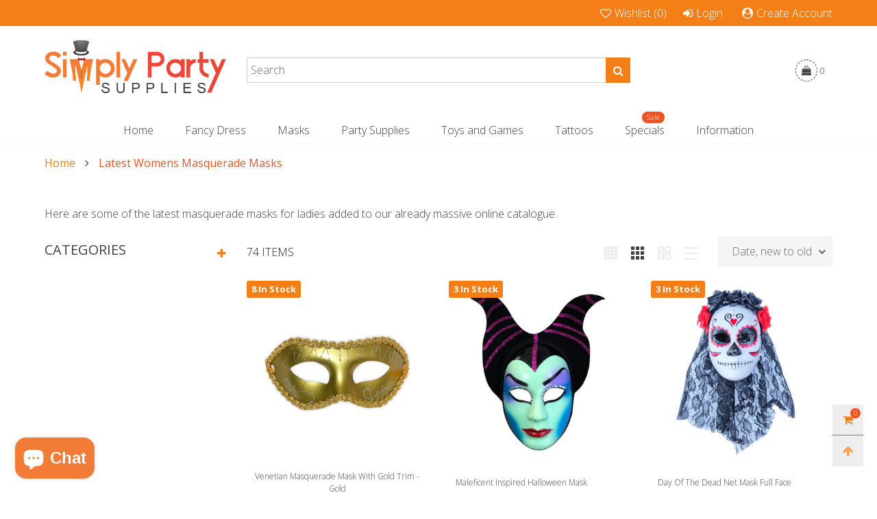

--- FILE ---
content_type: text/html; charset=utf-8
request_url: https://www.simplypartysupplies.co.za/collections/latest-masquerade-masks
body_size: 40621
content:
<!doctype html>
<!--[if IE 9]> <html class="ie9 no-js" lang="en"> <![endif]-->
<!--[if (gt IE 9)|!(IE)]><!--> <html class="no-js" lang="en"> <!--<![endif]-->
<head>

  <meta name="p:domain_verify" content="3ddd3677175892c309cf47b7320d70b5"/>
  
  <!-- Added by AVADA Joy -->
  <script>
  window.AVADA_JOY = window.AVADA_JOY || {};
  window.AVADA_JOY.shopId = 'FB8DMyYUqDvbkexUmAhM';
  window.AVADA_JOY.account_enabled = true;
  window.AVADA_JOY.login_url = "\/account\/login";
  window.AVADA_JOY.register_url = "\/account\/register";
  window.AVADA_JOY.customer = {
    id: null,
    email: null,
    first_name: null,
    last_name: null,
    point: null,
    point_with_format: "0,00"
  };
</script>
  <!-- /Added by AVADA Joy -->

    
  <!-- Google Tag Manager -->
  <script>(function(w,d,s,l,i){w[l]=w[l]||[];w[l].push({'gtm.start':
  new Date().getTime(),event:'gtm.js'});var f=d.getElementsByTagName(s)[0],
  j=d.createElement(s),dl=l!='dataLayer'?'&l='+l:'';j.async=true;j.src=
  'https://www.googletagmanager.com/gtm.js?id='+i+dl;f.parentNode.insertBefore(j,f);
  })(window,document,'script','dataLayer','GTM-W64LFS');</script>
  <!-- End Google Tag Manager --><meta charset="utf-8">
  <meta http-equiv="X-UA-Compatible" content="IE=edge">
  <meta name="viewport" content="width=device-width,initial-scale=1">
  <meta name="msvalidate.01" content="29669E123F6C8C9932BC251F0A5A2F36" />    
  <meta name="msvalidate.01" content="4965B829168E9CFCDA4432B50EDF6A38" />    
  <meta name="google-site-verification" content="CMOPEt9MCDUwLt-lh50kKUmjQwFWrDxMzSkWB9JQjHk" />    
  <meta name="google-site-verification" content="IAz4qnCBIgArKtMQBvzBJrAmmetz65prTZtDcY64ezw" />    
  <meta name="theme-color" content="#7796a8">
  <meta name="p:domain_verify" content="3ddd3677175892c309cf47b7320d70b5"/><link rel="canonical" href="https://www.simplypartysupplies.co.za/collections/latest-masquerade-masks"><link rel="preconnect" href="https://fonts.googleapis.com">
  <link rel="preconnect" href="//cdn.shopify.com">
  <link rel="dns-prefetch" href="https://fonts.gstatic.com"><link rel="preload" as="image" href="//www.simplypartysupplies.co.za/cdn/shop/files/EV20230930-14_180x.jpg?v=1696101651" imagesrcset="//www.simplypartysupplies.co.za/cdn/shop/files/EV20230930-14_400x.jpg?v=1696101651 400w, //www.simplypartysupplies.co.za/cdn/shop/files/EV20230930-14_720x.jpg?v=1696101651 720w, //www.simplypartysupplies.co.za/cdn/shop/files/EV20230930-14_1080x.jpg?v=1696101651 1080w, //www.simplypartysupplies.co.za/cdn/shop/files/EV20230930-14_1512x.jpg?v=1696101651 1512w, //www.simplypartysupplies.co.za/cdn/shop/files/EV20230930-14_2376x.jpg?v=1696101651 2376w, //www.simplypartysupplies.co.za/cdn/shop/files/EV20230930-14_3024x.jpg?v=1696101651 3024w" imagesizes="100vw">
<link rel="shortcut icon" href="//www.simplypartysupplies.co.za/cdn/shop/files/favicon-32_32x32.png?v=1614931279" type="image/png"><title>Latest Womens Masquerade Masks
&ndash; Simply Party Supplies</title><meta name="description" content="Here are some of the latest masquerade masks for ladies added to our already massive online catalogue."><!-- /snippets/social-meta-tags.liquid --><meta property="og:site_name" content="Simply Party Supplies">
<meta property="og:url" content="https://www.simplypartysupplies.co.za/collections/latest-masquerade-masks">
<meta property="og:title" content="Latest Womens Masquerade Masks">
<meta property="og:type" content="product.group">
<meta property="og:description" content="Here are some of the latest masquerade masks for ladies added to our already massive online catalogue."><meta property="og:image" content="http://www.simplypartysupplies.co.za/cdn/shop/files/SPS-New-Logo-2-2048x1152.png?v=1748805874">
  <meta property="og:image:secure_url" content="https://www.simplypartysupplies.co.za/cdn/shop/files/SPS-New-Logo-2-2048x1152.png?v=1748805874">
  <meta property="og:image:width" content="2048">
  <meta property="og:image:height" content="1152"><meta name="twitter:site" content="@SPSza"><meta name="twitter:card" content="summary_large_image">
<meta name="twitter:title" content="Latest Womens Masquerade Masks">
<meta name="twitter:description" content="Here are some of the latest masquerade masks for ladies added to our already massive online catalogue.">
<style rel="stylesheet">.container{margin-right:auto;margin-left:auto;padding-left:15px;padding-right:15px}.container:before,.container:after{content:" ";display:table}.container:after{clear:both}@media (min-width: 768px){.container{width:760px}}@media (min-width: 992px){.container{width:980px}}@media (min-width: 1200px){.container{width:1180px}}.container-fluid{margin-right:auto;margin-left:auto;padding-left:15px;padding-right:15px}.container-fluid:before,.container-fluid:after{content:" ";display:table}.container-fluid:after{clear:both}.row{margin-left:-15px;margin-right:-15px}.row:before,.row:after{content:" ";display:table}.row:after{clear:both}.col-xs-1,.col-sm-1,.col-md-1,.col-lg-1,.col-xs-2,.col-sm-2,.col-md-2,.col-lg-2,.col-xs-3,.col-sm-3,.col-md-3,.col-lg-3,.col-xs-4,.col-sm-4,.col-md-4,.col-lg-4,.col-xs-5,.col-sm-5,.col-md-5,.col-lg-5,.col-xs-6,.col-sm-6,.col-md-6,.col-lg-6,.col-xs-7,.col-sm-7,.col-md-7,.col-lg-7,.col-xs-8,.col-sm-8,.col-md-8,.col-lg-8,.col-xs-9,.col-sm-9,.col-md-9,.col-lg-9,.col-xs-10,.col-sm-10,.col-md-10,.col-lg-10,.col-xs-11,.col-sm-11,.col-md-11,.col-lg-11,.col-xs-12,.col-sm-12,.col-md-12,.col-lg-12{position:relative;min-height:1px;padding-left:15px;padding-right:15px}.col-xs-1,.col-xs-2,.col-xs-3,.col-xs-4,.col-xs-5,.col-xs-6,.col-xs-7,.col-xs-8,.col-xs-9,.col-xs-10,.col-xs-11,.col-xs-12{float:left}.col-xs-1{width:8.33333%}.col-xs-2{width:16.66667%}.col-xs-3{width:25%}.col-xs-4{width:33.33333%}.col-xs-5{width:41.66667%}.col-xs-6{width:50%}.col-xs-7{width:58.33333%}.col-xs-8{width:66.66667%}.col-xs-9{width:75%}.col-xs-10{width:83.33333%}.col-xs-11{width:91.66667%}.col-xs-12{width:100%}.col-xs-pull-0{right:auto}.col-xs-pull-1{right:8.33333%}.col-xs-pull-2{right:16.66667%}.col-xs-pull-3{right:25%}.col-xs-pull-4{right:33.33333%}.col-xs-pull-5{right:41.66667%}.col-xs-pull-6{right:50%}.col-xs-pull-7{right:58.33333%}.col-xs-pull-8{right:66.66667%}.col-xs-pull-9{right:75%}.col-xs-pull-10{right:83.33333%}.col-xs-pull-11{right:91.66667%}.col-xs-pull-12{right:100%}.col-xs-push-0{left:auto}.col-xs-push-1{left:8.33333%}.col-xs-push-2{left:16.66667%}.col-xs-push-3{left:25%}.col-xs-push-4{left:33.33333%}.col-xs-push-5{left:41.66667%}.col-xs-push-6{left:50%}.col-xs-push-7{left:58.33333%}.col-xs-push-8{left:66.66667%}.col-xs-push-9{left:75%}.col-xs-push-10{left:83.33333%}.col-xs-push-11{left:91.66667%}.col-xs-push-12{left:100%}.col-xs-offset-0{margin-left:0%}.col-xs-offset-1{margin-left:8.33333%}.col-xs-offset-2{margin-left:16.66667%}.col-xs-offset-3{margin-left:25%}.col-xs-offset-4{margin-left:33.33333%}.col-xs-offset-5{margin-left:41.66667%}.col-xs-offset-6{margin-left:50%}.col-xs-offset-7{margin-left:58.33333%}.col-xs-offset-8{margin-left:66.66667%}.col-xs-offset-9{margin-left:75%}.col-xs-offset-10{margin-left:83.33333%}.col-xs-offset-11{margin-left:91.66667%}.col-xs-offset-12{margin-left:100%}@media (min-width: 768px){.col-sm-1,.col-sm-2,.col-sm-3,.col-sm-4,.col-sm-5,.col-sm-6,.col-sm-7,.col-sm-8,.col-sm-9,.col-sm-10,.col-sm-11,.col-sm-12{float:left}.col-sm-1{width:8.33333%}.col-sm-2{width:16.66667%}.col-sm-3{width:25%}.col-sm-4{width:33.33333%}.col-sm-5{width:41.66667%}.col-sm-6{width:50%}.col-sm-7{width:58.33333%}.col-sm-8{width:66.66667%}.col-sm-9{width:75%}.col-sm-10{width:83.33333%}.col-sm-11{width:91.66667%}.col-sm-12{width:100%}.col-sm-pull-0{right:auto}.col-sm-pull-1{right:8.33333%}.col-sm-pull-2{right:16.66667%}.col-sm-pull-3{right:25%}.col-sm-pull-4{right:33.33333%}.col-sm-pull-5{right:41.66667%}.col-sm-pull-6{right:50%}.col-sm-pull-7{right:58.33333%}.col-sm-pull-8{right:66.66667%}.col-sm-pull-9{right:75%}.col-sm-pull-10{right:83.33333%}.col-sm-pull-11{right:91.66667%}.col-sm-pull-12{right:100%}.col-sm-push-0{left:auto}.col-sm-push-1{left:8.33333%}.col-sm-push-2{left:16.66667%}.col-sm-push-3{left:25%}.col-sm-push-4{left:33.33333%}.col-sm-push-5{left:41.66667%}.col-sm-push-6{left:50%}.col-sm-push-7{left:58.33333%}.col-sm-push-8{left:66.66667%}.col-sm-push-9{left:75%}.col-sm-push-10{left:83.33333%}.col-sm-push-11{left:91.66667%}.col-sm-push-12{left:100%}.col-sm-offset-0{margin-left:0%}.col-sm-offset-1{margin-left:8.33333%}.col-sm-offset-2{margin-left:16.66667%}.col-sm-offset-3{margin-left:25%}.col-sm-offset-4{margin-left:33.33333%}.col-sm-offset-5{margin-left:41.66667%}.col-sm-offset-6{margin-left:50%}.col-sm-offset-7{margin-left:58.33333%}.col-sm-offset-8{margin-left:66.66667%}.col-sm-offset-9{margin-left:75%}.col-sm-offset-10{margin-left:83.33333%}.col-sm-offset-11{margin-left:91.66667%}.col-sm-offset-12{margin-left:100%}}@media (min-width: 992px){.col-md-1,.col-md-2,.col-md-3,.col-md-4,.col-md-5,.col-md-6,.col-md-7,.col-md-8,.col-md-9,.col-md-10,.col-md-11,.col-md-12{float:left}.col-md-1{width:8.33333%}.col-md-2{width:16.66667%}.col-md-3{width:25%}.col-md-4{width:33.33333%}.col-md-5{width:41.66667%}.col-md-6{width:50%}.col-md-7{width:58.33333%}.col-md-8{width:66.66667%}.col-md-9{width:75%}.col-md-10{width:83.33333%}.col-md-11{width:91.66667%}.col-md-12{width:100%}.col-md-pull-0{right:auto}.col-md-pull-1{right:8.33333%}.col-md-pull-2{right:16.66667%}.col-md-pull-3{right:25%}.col-md-pull-4{right:33.33333%}.col-md-pull-5{right:41.66667%}.col-md-pull-6{right:50%}.col-md-pull-7{right:58.33333%}.col-md-pull-8{right:66.66667%}.col-md-pull-9{right:75%}.col-md-pull-10{right:83.33333%}.col-md-pull-11{right:91.66667%}.col-md-pull-12{right:100%}.col-md-push-0{left:auto}.col-md-push-1{left:8.33333%}.col-md-push-2{left:16.66667%}.col-md-push-3{left:25%}.col-md-push-4{left:33.33333%}.col-md-push-5{left:41.66667%}.col-md-push-6{left:50%}.col-md-push-7{left:58.33333%}.col-md-push-8{left:66.66667%}.col-md-push-9{left:75%}.col-md-push-10{left:83.33333%}.col-md-push-11{left:91.66667%}.col-md-push-12{left:100%}.col-md-offset-0{margin-left:0%}.col-md-offset-1{margin-left:8.33333%}.col-md-offset-2{margin-left:16.66667%}.col-md-offset-3{margin-left:25%}.col-md-offset-4{margin-left:33.33333%}.col-md-offset-5{margin-left:41.66667%}.col-md-offset-6{margin-left:50%}.col-md-offset-7{margin-left:58.33333%}.col-md-offset-8{margin-left:66.66667%}.col-md-offset-9{margin-left:75%}.col-md-offset-10{margin-left:83.33333%}.col-md-offset-11{margin-left:91.66667%}.col-md-offset-12{margin-left:100%}}@media (min-width: 1200px){.col-lg-1,.col-lg-2,.col-lg-3,.col-lg-4,.col-lg-5,.col-lg-6,.col-lg-7,.col-lg-8,.col-lg-9,.col-lg-10,.col-lg-11,.col-lg-12{float:left}.col-lg-1{width:8.33333%}.col-lg-2{width:16.66667%}.col-lg-3{width:25%}.col-lg-4{width:33.33333%}.col-lg-5{width:41.66667%}.col-lg-6{width:50%}.col-lg-7{width:58.33333%}.col-lg-8{width:66.66667%}.col-lg-9{width:75%}.col-lg-10{width:83.33333%}.col-lg-11{width:91.66667%}.col-lg-12{width:100%}.col-lg-pull-0{right:auto}.col-lg-pull-1{right:8.33333%}.col-lg-pull-2{right:16.66667%}.col-lg-pull-3{right:25%}.col-lg-pull-4{right:33.33333%}.col-lg-pull-5{right:41.66667%}.col-lg-pull-6{right:50%}.col-lg-pull-7{right:58.33333%}.col-lg-pull-8{right:66.66667%}.col-lg-pull-9{right:75%}.col-lg-pull-10{right:83.33333%}.col-lg-pull-11{right:91.66667%}.col-lg-pull-12{right:100%}.col-lg-push-0{left:auto}.col-lg-push-1{left:8.33333%}.col-lg-push-2{left:16.66667%}.col-lg-push-3{left:25%}.col-lg-push-4{left:33.33333%}.col-lg-push-5{left:41.66667%}.col-lg-push-6{left:50%}.col-lg-push-7{left:58.33333%}.col-lg-push-8{left:66.66667%}.col-lg-push-9{left:75%}.col-lg-push-10{left:83.33333%}.col-lg-push-11{left:91.66667%}.col-lg-push-12{left:100%}.col-lg-offset-0{margin-left:0%}.col-lg-offset-1{margin-left:8.33333%}.col-lg-offset-2{margin-left:16.66667%}.col-lg-offset-3{margin-left:25%}.col-lg-offset-4{margin-left:33.33333%}.col-lg-offset-5{margin-left:41.66667%}.col-lg-offset-6{margin-left:50%}.col-lg-offset-7{margin-left:58.33333%}.col-lg-offset-8{margin-left:66.66667%}.col-lg-offset-9{margin-left:75%}.col-lg-offset-10{margin-left:83.33333%}.col-lg-offset-11{margin-left:91.66667%}.col-lg-offset-12{margin-left:100%}}.clearfix:before,.clearfix:after{content:" ";display:table}.clearfix:after{clear:both}.center-block{display:block;margin-left:auto;margin-right:auto}.pull-right{float:right !important}.pull-left{float:left !important}.hide{display:none !important}.show{display:block !important}.invisible{visibility:hidden}.text-hide{font:0/0 a;color:transparent;text-shadow:none;background-color:transparent;border:0}.hidden{display:none !important}.affix{position:fixed}@-ms-viewport{width:device-width}.visible-xs{display:none !important}.visible-sm{display:none !important}.visible-md{display:none !important}.visible-lg{display:none !important}.visible-xs-block,.visible-xs-inline,.visible-xs-inline-block,.visible-sm-block,.visible-sm-inline,.visible-sm-inline-block,.visible-md-block,.visible-md-inline,.visible-md-inline-block,.visible-lg-block,.visible-lg-inline,.visible-lg-inline-block{display:none !important}@media (max-width: 767px){.visible-xs{display:block !important}table.visible-xs{display:table !important}tr.visible-xs{display:table-row !important}th.visible-xs,td.visible-xs{display:table-cell !important}}@media (max-width: 767px){.visible-xs-block{display:block !important}}@media (max-width: 767px){.visible-xs-inline{display:inline !important}}@media (max-width: 767px){.visible-xs-inline-block{display:inline-block !important}}@media (min-width: 768px) and (max-width: 991px){.visible-sm{display:block !important}table.visible-sm{display:table !important}tr.visible-sm{display:table-row !important}th.visible-sm,td.visible-sm{display:table-cell !important}}@media (min-width: 768px) and (max-width: 991px){.visible-sm-block{display:block !important}}@media (min-width: 768px) and (max-width: 991px){.visible-sm-inline{display:inline !important}}@media (min-width: 768px) and (max-width: 991px){.visible-sm-inline-block{display:inline-block !important}}@media (min-width: 992px) and (max-width: 1199px){.visible-md{display:block !important}table.visible-md{display:table !important}tr.visible-md{display:table-row !important}th.visible-md,td.visible-md{display:table-cell !important}}@media (min-width: 992px) and (max-width: 1199px){.visible-md-block{display:block !important}}@media (min-width: 992px) and (max-width: 1199px){.visible-md-inline{display:inline !important}}@media (min-width: 992px) and (max-width: 1199px){.visible-md-inline-block{display:inline-block !important}}@media (min-width: 1200px){.visible-lg{display:block !important}table.visible-lg{display:table !important}tr.visible-lg{display:table-row !important}th.visible-lg,td.visible-lg{display:table-cell !important}}@media (min-width: 1200px){.visible-lg-block{display:block !important}}@media (min-width: 1200px){.visible-lg-inline{display:inline !important}}@media (min-width: 1200px){.visible-lg-inline-block{display:inline-block !important}}@media (max-width: 767px){.hidden-xs{display:none !important}}@media (min-width: 768px) and (max-width: 991px){.hidden-sm{display:none !important}}@media (min-width: 992px) and (max-width: 1199px){.hidden-md{display:none !important}}@media (min-width: 1200px){.hidden-lg{display:none !important}}.visible-print{display:none !important}@media print{.visible-print{display:block !important}table.visible-print{display:table !important}tr.visible-print{display:table-row !important}th.visible-print,td.visible-print{display:table-cell !important}}.visible-print-block{display:none !important}@media print{.visible-print-block{display:block !important}}.visible-print-inline{display:none !important}@media print{.visible-print-inline{display:inline !important}}.visible-print-inline-block{display:none !important}@media print{.visible-print-inline-block{display:inline-block !important}}@media print{.hidden-print{display:none !important}}*{-webkit-box-sizing:border-box;box-sizing:border-box}*:before,*:after{-webkit-box-sizing:border-box;box-sizing:border-box}html{-ms-text-size-adjust:100%;-webkit-text-size-adjust:100%;-webkit-tap-highlight-color:rgba(0,0,0,0)}body{font-family:'Open Sans', sans-serif;font-size:16px;font-weight:300;background:#ffffff;color:#414141;margin:0;line-height:1.55em;font-smooth:always;font-smoothing:antialiased;-moz-font-smoothing:antialiased;-webkit-font-smoothing:antialiased}.row:before,.row:after{display:block}article,aside,details,figcaption,figure,footer,header,hgroup,main,menu,nav,section,summary{display:block}blockquote{border-left:5px solid rgba(65, 65, 65, 0.05) }a{color:#f57f17;text-decoration:none;background-color:transparent}img{border:0;vertical-align:middle}input,textarea{background:rgba(65, 65, 65, 0.05);border:1px solid rgba(65, 65, 65, 0.05) }.alternative{color:;font-size:15px;font-weight:400}hr{margin-top:20px;margin-bottom:20px;border:0;border-top:1px solid rgba(65, 65, 65, 0.5) }select{-webkit-appearance:none;-moz-appearance:none;appearance:none}select,input{border-radius:0}select:focus,select:active,input:focus,input:active{outline:none}ul>li{list-style:none}.db{display:block}i{font-size:100%}p{margin:0 0 10px}.text-uppercase{text-transform:uppercase}.dib{display:inline-block}.por{position:relative}.text-left{text-align:left }.text-right{text-align:right }.text-center{text-align:center}.w100{width:100%}.h100{height:100%}.hide-in-loading{display:none}.grid__item.banner-item{margin-bottom:0}.list--inline{padding:0;margin:0}.list--inline li{display:inline-block;margin-bottom:0;vertical-align:middle}.center-abs{left:0;right:0;margin-left:auto;margin-right:auto}h1,h2,h3,h4,h5,h6,.h1,.h2,.h3,.h4,.h5,.h6{line-height:1.3em;font-weight:500;color:inherit}.h1,h1{font-size:24px}.h2,h2{font-size:20px}.h3,h3{font-size:18px}.h4,h4{font-size:16px}.h5,h5{font-size:14px}.h6,h6{font-size:12px}.page-title{padding-bottom:20px;margin-top:0}@media (min-width: 1425px){.container-fluid{padding-left:30px;padding-right:30px}.container{width:1300px}}@media (min-width: 1920px){.container-fluid{padding-left:115px;padding-right:115px}.container{width:1440px}}@media (min-width: 2300px){.container{width:1920px}}.lazyloading.op1{opacity:1;filter:alpha(opacity=100);-ms-filter:"progid:DXImageTransform.Microsoft.Alpha(Opacity=$v2)"}@media (max-width: 767px){.fs-mb{font-size:13px}}@media (min-width: 992px){.footer__linklist--bottom li{display:inline-block}.pos-sticky{position:sticky;position:-webkit-sticky;top:30px}.pos-sticky--menu{top:93px}}.show-in-sticky{display:none}@media (max-width: 767px){.mobile-text-left{text-align:left }.mobile-text-center{text-align:center}.mobile-text-right{text-align:right }}@media (max-width: 991px){.tbs-text-left{text-align:left }.tbs-text-center{text-align:center}.tbs-text-right{text-align:right }}.collection-grid-item{padding-bottom:100%}.collection-grid-item__overlay{background-size:cover;background-repeat:no-repeat;background-position:center top}.collection-grid-item__link{position:absolute !important;top:0;left:0;bottom:0;right:0;overflow:hidden}.box{background-color:#f7f7f7}.collection-grid-item__title{margin-top:15px;margin-bottom:15px}.collection-grid-item__title-wrapper{position:absolute;bottom:0}.h-auto{height:auto}.of-hidden{overflow:hidden}.checkbox-one-line__label{padding-left:2em}.checkbox-one-line__label:before{ left:0}.loading{display:block;position:relative;overflow:hidden;background:rgba(65, 65, 65, 0.05) }.free-shipping-text{margin-left:5px}.article__title:after{ left:0}.select:after{ right:5px}.select--option:after{ right:10px}.col-xs-20{width:20%}@media (min-width: 768px){.col-sm-20{width:20%}}@media (min-width: 992px){.col-md-20{width:20%}}@media (min-width: 1200px){.col-lg-20{width:20%}}.grid{display:-ms-flex;display:-webkit-box;display:-ms-flexbox;display:flex;-webkit-box-orient:horizontal;-webkit-box-direction:normal;-ms-flex-flow:row wrap;flex-flow:row wrap;margin:-10px;width:calc(100% + 10px*2);-ms-flex-wrap:wrap;flex-wrap:wrap}@media (min-width: 768px){.grid{width:calc(100% + 15px*2);margin:-15px}}.grid--wide{margin-left:0 !important;margin-right:0 !important;width:100%}.grid__item{outline:none;padding:10px}@media (min-width: 768px){.grid__item{padding:15px}}@media (min-width: 768px){.grid__item--big{display:-ms-flex;display:-webkit-box;display:-ms-flexbox;display:flex;-webkit-box-orient:horizontal;-webkit-box-direction:normal;-ms-flex-flow:row wrap;flex-flow:row wrap}.grid__item--big .item__top{-webkit-box-flex:1;-ms-flex-positive:1;flex-grow:1}}.grid--small .grid__item{width:20%}.grid--medium .grid__item{width:25%}.grid--large .grid__item{width:33.33%}.grid--very-large .grid__item{width:50%}.grid--full .grid__item{width:100%}@media (max-width: 767px){[class*="grid--"] .grid__item{width:50%}.grid--full .grid__item,.grid--full-mobile .grid__item{width:100%}.use-touch-mobile .grid__item{width:60%;min-width:60%}.use-touch-mobile.grid--full .grid__item,.use-touch-mobile.grid--very-large .grid__item{width:75%;min-width:75%}}.item__name{display:block}@media (max-width: 767px){.item__name{white-space:normal}}@media (max-width: 1199px){.item__actions{position:static;margin-top:7px}}.product-price{display:block}.no-gutter{padding-left:0 !important;padding-right:0 !important}.no-gutter--left{padding-left:0 !important}.no-gutter--right{padding-right:0 !important}.gutter-bottom{padding-bottom:20px}.gutter-top{padding-top:20px}.gutter-ele-bottom{padding-bottom:10px}.gutter-ele-top{padding-top:10px}.gutter-ele-small-bottom{padding-bottom:5px}.gutter-ele-small-top{padding-top:5px}.distance-top-ele{margin-top:10px}.distance-bottom-ele{margin-bottom:10px}.big-gutter-top{padding-top:50px}.big-gutter-bottom{padding-bottom:50px}.margin0{margin:0 !important}@media (max-width: 767px){.big-gutter-top{padding-top:25px}.big-gutter-bottom{padding-bottom:25px}}.position-static{position:static}.no-gutter-top{padding-top:0 !important}@media (min-width: 768px){.no-gutter-left-tb{padding-left:0}.no-gutter-right-tb{padding-right:0}.gutter-ele-top-tb{padding-top:10px}.gutter-ele-bottom-tb{padding-bottom:10px}}@media (max-width: 991px){.gutter-ele-top-tbs{padding-top:10px}.gutter-ele-bottom-tbs{padding-bottom:10px}}@media (max-width: 767px){.no-gutter-left-mb{padding-left:0}.no-gutter-right-mb{padding-right:0}.gutter-ele-top-mb{padding-top:10px}.gutter-ele-bottom-mb{padding-bottom:10px}}.field--select label{display:inline-block;margin-bottom:3px;font-size:12px;opacity:.7;filter:alpha(opacity=70);-ms-filter:"progid:DXImageTransform.Microsoft.Alpha(Opacity=$v2)"}.field label{position:relative;color:#414141 }.field input,.field textarea{border:solid 1px #a7a1a1;border-radius:0;outline:0}.field--float-label{position:relative}.field--float-label label{-webkit-transform:translateY(30px);transform:translateY(30px);margin:0;padding-left:10px;-webkit-transition-duration:.2s;transition-duration:.2s;-webkit-transition-timing-function:cubic-bezier(0.4, 0, 0.2, 1);transition-timing-function:cubic-bezier(0.4, 0, 0.2, 1);display:block;font-size:15px;z-index:1;font-weight:300;text-align:left }.field--float-label input{-webkit-box-shadow:none;box-shadow:none;padding:0 10px;position:relative;padding-bottom:0;height:37px;line-height:37px;-webkit-transition:ease all 0.5s;transition:ease all 0.5s}.field--float-label.active label{-webkit-transform:translateY(0);transform:translateY(0);font-size:12px;opacity:.7;filter:alpha(opacity=70);-ms-filter:"progid:DXImageTransform.Microsoft.Alpha(Opacity=$v2)"}.field--float-label.focus input{border-color:#f47b35 }.nav-tabs{-ms-flex-flow:nowrap !important;flex-flow:nowrap !important;-moz-justify-content:flex-start;-ms-justify-content:flex-start;-webkit-box-pack:start;-ms-flex-pack:start;justify-content:flex-start;border-bottom:none !important;overflow-x:auto;overflow-y:hidden;white-space:nowrap;-webkit-box-shadow:none;box-shadow:none;max-width:100%;margin-bottom:20px !important;-webkit-overflow-scrolling:touch;-moz-overflow-scrolling:touch;-ms-overflow-scrolling:touch;-webkit-overflow-scrolling:touch}@media (max-width: 1199px){.nav-tabs{-moz-justify-content:flex-start;-ms-justify-content:flex-start;-webkit-box-pack:start;-ms-flex-pack:start;justify-content:flex-start}}@media (min-width: 768px){.nav-tabs{margin-left:-15px;margin-right:-15px;margin-bottom:50px !important}}.nav-tab-item:after{content:"";position:absolute;top:0;right:0;width:1px;height:60%;border-left:2px solid #cccccc;bottom:0;margin:auto 0;z-index:1}.nav-tab-item:last-child:after{display:none}.nav-tab-item.active>a,.nav-tab-item:hover>a,.nav-tab-item:focus>a{color:#000000;background:none !important}.nav-tab-item>a{font-size:16px;color:#414141;padding:0 25px !important}@media (min-width: 768px){.nav-tab-item{padding:0 15px}.nav-tab-item.active>a,.nav-tab-item:hover>a,.nav-tab-item:focus>a{color:#ffffff;background-color:#f4511e !important}.nav-tab-item:after{display:none}.nav-tab-item a{padding:9px 32px !important;font-size:16px;color:#f5f1ef;border:1px solid #cccccc !important;border-radius:19px;background-color:#f57f17 }}.tab-content>.tab-pane{display:none}.tab-content>.active{display:block}.effect-hover{position:relative}.effect-hover__content{position:absolute;z-index:1}.effect-hover__content--top-right{top:15px;right:15px;left:auto}@media (min-width: 1200px){.effect-hover__content{-webkit-transition:ease all 0.5s;transition:ease all 0.5s;visibility:hidden;opacity:0;filter:alpha(opacity=0);-ms-filter:"progid:DXImageTransform.Microsoft.Alpha(Opacity=$v2)"}}.button{-ms-flex-align:center;-moz-align-items:center;-ms-align-items:center;-o-align-items:center;-webkit-box-align:center;align-items:center;-moz-justify-content:center;-ms-justify-content:center;-webkit-box-pack:center;-ms-flex-pack:center;justify-content:center;font-size:14px;padding:7px 17px;border-width:2px;font-weight:400;letter-spacing:2px;-webkit-transition:ease all 0.5s;transition:ease all 0.5s;text-align:center;text-transform:uppercase;border-radius:0}.button i{padding-right:5px}.button--wide{padding:10px 30px}.button--rad{border-radius:4px}.button--icon i{padding:0 !important}a.button:not(.flex){display:inline-block;text-decoration:none !important}.add-cart-btn .loading-ajax,.button--more .loading-ajax{margin-right:5px}.button--oneline{white-space:nowrap;overflow:hidden;max-width:100%}button,input,optgroup,select,textarea{color:inherit;font:inherit;margin:0}button{overflow:visible}button,select{text-transform:none}@media (max-width: 767px){.use-touch-mobile{display:-ms-flex;display:-webkit-box;display:-ms-flexbox;display:flex;-webkit-box-orient:horizontal;-webkit-box-direction:normal;-ms-flex-flow:row wrap;flex-flow:row wrap;-ms-flex-flow:row nowrap !important;flex-flow:row nowrap !important;white-space:nowrap;-webkit-overflow-scrolling:touch;-moz-overflow-scrolling:touch;-ms-overflow-scrolling:touch;-webkit-overflow-scrolling:touch;scroll-behavior:smooth;-webkit-scroll-behavior:smooth;overflow-x:auto;-webkit-backface-visibility:hidden;backface-visibility:hidden;-webkit-transform:translateZ(0);overflow-y:hidden}.use-touch-mobile::-webkit-scrollbar{display:none}}@media (min-width: 768px){.ov-slider-tb{display:none}.use-slider:not(.slick-initialized){overflow:hidden}}@media (max-width: 767px){.ov-slider-mb{display:none}}.header__wrap{-ms-flex-align:stretch;-moz-align-items:stretch;-ms-align-items:stretch;-o-align-items:stretch;-webkit-box-align:stretch;align-items:stretch}.header__links--flex{-ms-flex-align:center;-moz-align-items:center;-ms-align-items:center;-o-align-items:center;-webkit-box-align:center;align-items:center;-moz-justify-content:flex-end;-ms-justify-content:flex-end;-webkit-box-pack:end;-ms-flex-pack:end;justify-content:flex-end}@media (max-width: 991px){.header__links{-moz-justify-content:flex-end;-ms-justify-content:flex-end;-webkit-box-pack:end;-ms-flex-pack:end;justify-content:flex-end;margin:-12px}}.header__link{padding:0 9px}@media (min-width: 365px){.header__link{padding:0 12px}}@media (max-width: 991px){.header__link{color:#414141;font-size:24px}}.mobile-nav-bar{font-size:24px;color:#414141 }.mobile-nav{padding:15px}@media (max-width: 991px){.cart-number{position:absolute;top:-7px;right:0;padding:3px;border-radius:50%;background-color:#f4511e;width:20px;height:20px;vertical-align:middle;font-size:13px;color:#ffffff !important}}@media (min-width: 992px){.header__cart-trigger-desktop .cart-number{padding-left:3px}}.nav__item__label{display:inline-block;*display:inline;zoom:1;position:absolute;top:-15px;vertical-align:top;right:0;text-transform:capitalize;font-size:10px;white-space:nowrap;padding:3px 7px;line-height:11px;border-radius:10px}.link-list__item__link{position:relative}.section__title{font-size:24px;color:#f4511e;line-height:1.2;font-weight:500}@media (max-width: 767px){.section__title{font-size:16px;text-align:center}}.section__title__text{display:inline-block}.section__sub-title{font-size:18px;color:#9a9090 }@media (max-width: 767px){.section__sub-title{font-size:15px}}.section__heading{padding-bottom:60px}@media (max-width: 767px){.section__heading{padding-bottom:45px}}.section__heading--with-sub{padding-bottom:30px}@media (min-width: 768px){.section__heading--with-sub{padding-bottom:45px}}.section__title__highline{color:#f57f17 }.section__heading--tabs-inline .nav-tabs{margin-bottom:0 !important}@media (max-width: 991px){.section__heading--tabs-inline .section__title{width:100%}.section__heading--tabs-inline .nav-tabs{padding-top:60px;margin-bottom:-10px !important}.section__heading--tabs-inline .nav-tabs--with-sub{padding-top:45px;margin-bottom:5px !important}}@media (max-width: 767px){.section__heading--tabs-inline .nav-tabs{padding-top:45px;margin-bottom:-25px !important}.section__heading--tabs-inline .nav-tabs--with-sub{padding-top:30px;margin-bottom:-10px !important}}@media (min-width: 992px){.section__heading--tabs-inline{-webkit-box-pack:justify;-ms-flex-pack:justify;justify-content:space-between}}.item__name{font-size:12px;color:#414141;line-height:1.55em;font-weight:100}@media (max-width: 767px){.item__info{white-space:normal}}.pg__option{color:#414141 }.product-price__sold-out,.product-price__sale{padding-left:7px;padding-right:7px}.product-price__price{color:#f4511e;font-size:18px;font-weight:500;vertical-align:middle}s.product-price__price{color:#d3d3d3;font-size:16px;font-weight:300}.product-price__unit{color:#f4511e }.product-price__unit__separator{padding:0 1px}.product-price__unit__base{font-size:0.8em}.product-price__starting{vertical-align:sub}.item__vendor{margin-top:10px}@media (max-width: 767px){.item__vendor{display:none}}.pg__main-alt-image{position:absolute;top:0;left:0;width:100%;height:100%;opacity:0;filter:alpha(opacity=0);-ms-filter:"progid:DXImageTransform.Microsoft.Alpha(Opacity=$v2)";-webkit-transition:ease all 0.5s;transition:ease all 0.5s}@media (max-width: 1200px){.item__actions--grid-mode{padding-top:15px;position:static}}.pg__option__values{line-height:1}.pg__option__values--swatch{margin-left:-7px;margin-right:-7px}.pg__option__label{font-weight:600;min-width:80px;padding-right:5px;text-transform:uppercase}.pg__option__label--grid{width:100%;text-align:center}.pg__option__value{border:1px solid #ffb04c;padding:0 20px 0 10px;display:inline-block;background:transparent;width:100%;white-space:nowrap;text-overflow:ellipsis;padding-bottom:5px}.swatch__item{width:auto;min-width:30px;height:30px;line-height:30px;margin:1px 7px;padding:0 5px;border:1px solid #ffb04c;display:inline-block;white-space:nowrap;overflow:hidden}.swatch__item.disabled{opacity:.3;filter:alpha(opacity=30);-ms-filter:"progid:DXImageTransform.Microsoft.Alpha(Opacity=$v2)";pointer-events:none}.swatch__item.selected,.swatch__item:hover,.swatch__item:focus{border:1px solid #333;text-decoration:none;outline:none}.swatch__item--color{width:30px;background-size:cover;border:1px solid #ffb04c;position:relative;padding:0;border-radius:50%}.swatch__item--color:after{position:absolute;top:0;right:0;bottom:0;left:0;content:'';font-family:'FontAwesome'}.swatch__item--color:hover,.swatch__item--color:focus,.swatch__item--color.selected{background-size:cover}.swatch__item--color:hover:after,.swatch__item--color:focus:after,.swatch__item--color.selected:after{content:'\f00c'}a.swatch__item--soldout{opacity:0.5 !important;filter:alpha(opacity=50 !important);-ms-filter:"progid:DXImageTransform.Microsoft.Alpha(Opacity=$v2)";position:relative}a.swatch__item--soldout:before{content:'';position:absolute;width:100%;height:100%;top:0;left:0;background:linear-gradient(to top left, rgba(65, 65, 65, 0) 0%, rgba(65, 65, 65, 0) calc(50% - 0.8px), rgba(65, 65, 65, 0.5) 50%, rgba(65, 65, 65, 0) calc(50% + 0.8px), rgba(65, 65, 65, 0) 100%),linear-gradient(to top right, rgba(65, 65, 65, 0) 0%, rgba(65, 65, 65, 0) calc(50% - 0.8px), rgba(65, 65, 65, 0.5) 50%, rgba(65, 65, 65, 0) calc(50% + 0.8px), rgba(65, 65, 65, 0) 100%) !important;border-radius:0}a.swatch__item--soldout:after{display:none}@supports (-ms-ime-align: auto){a.swatch__item--soldout{text-decoration:line-through}a.swatch__item--soldout:before{content:'';background:none !important}}.qty-box{position:relative;width:60px;height:40px;margin-right:40px}@media (min-width: 768px){.qty-box{margin-right:50px}}.qty-box--single{height:45px}@media (max-width: 767px){.qty-box--single:not(.qty-box--sticky){width:100%;margin-bottom:15px;margin-right:30px}}.qty-box__ctrl{position:absolute;background:#f8f8f8;border:1px solid #ededed;height:100%;width:30px;padding:2px;left:100%;width:30px;height:50%;font-size:14px;color:rgba(65, 65, 65, 0.5) }.qty-box__ctrl--descrease{bottom:0;border-bottom-right-radius:3px}.qty-box__ctrl--increase{top:0;border-top-right-radius:3px;border-bottom:none}.qty-box__input{border:1px solid #ededed;background:#f8f8f8;border-top-left-radius:3px;border-bottom-left-radius:3px}.slick-slider{position:relative;display:block;-webkit-box-sizing:border-box;box-sizing:border-box;-webkit-touch-callout:none;-webkit-user-select:none;-moz-user-select:none;-ms-user-select:none;user-select:none;-ms-touch-action:pan-y;touch-action:pan-y;-webkit-tap-highlight-color:transparent}.slick-list{position:relative;overflow:hidden;display:block;margin:0;padding:0;width:100%}.slick-list:focus{outline:none}.slick-list.dragging{cursor:pointer}.slick-slider .slick-track,.slick-slider .slick-list{-webkit-transform:translate3d(0, 0, 0);transform:translate3d(0, 0, 0)}.slick-slide{float:left;min-height:1px;display:none}[dir="rtl"] .slick-slide{float:right}.slick-slide img{display:block;width:100%}.slick-slide.slick-loading img{display:none}.slick-slide.dragging img{pointer-events:none}.slick-initialized .slick-slide{display:block}.slick-loading .slick-slide{visibility:hidden}.slick-vertical .slick-slide{display:block;height:auto;border:1px solid transparent}.slick-arrow span:before{visibility:hidden}.f-right{float:right}@media (max-width: 767px){.f-right{float:none}}.f-left{float:left}.flex{display:-ms-flex;display:-webkit-box;display:-ms-flexbox;display:flex;-webkit-box-orient:horizontal;-webkit-box-direction:normal;-ms-flex-flow:row wrap;flex-flow:row wrap}.flex-wrap{-ms-flex-wrap:wrap;flex-wrap:wrap}.flex-align-hoz{-moz-justify-content:center;-ms-justify-content:center;-webkit-box-pack:center;-ms-flex-pack:center;justify-content:center}.flex-align-ver{-ms-flex-align:center;-moz-align-items:center;-ms-align-items:center;-o-align-items:center;-webkit-box-align:center;align-items:center}.flex-align-space-between{-moz-justify-content:space-between;-ms-justify-content:space-between;-webkit-box-pack:justify;-ms-flex-pack:justify;justify-content:space-between}.clearfix{clear:both}.lh1{line-height:1}.ver-sub{vertical-align:baseline}.banner-item__text{height:-webkit-fit-content;height:-moz-fit-content;height:fit-content}.button--banner{height:auto}.rb__products-title{padding-bottom:30px}.rb__products-title__text{font-size:45px;line-height:45px;font-weight:500}.rb__products-subtitle{padding-top:0;margin-top:calc(-18px - 5px);font-size:20px;letter-spacing:3px}@media (min-width: 992px){.text-effect{opacity:0}}.bt-dropdown__content{visibility:hidden;opacity:0;filter:alpha(opacity=0);-ms-filter:"progid:DXImageTransform.Microsoft.Alpha(Opacity=$v2)";display:none}.bt-dropdown__trigger--arrow{ right:10px}input[type="search"]{-webkit-appearance:none !important}.search__input{height:35px;line-height:35px;padding:0 5px;margin:0;border:1px solid #ccc;border-radius:0;-webkit-box-shadow:none;box-shadow:none;background:none}.search__submit{height:calc(35px + 2px);line-height:calc(35px + 2px);width:calc(35px + 4px);padding:0;margin:0;vertical-align:top;background:none;border:1px solid #ccc;border-left:none}.search-suggest__info{padding-left:10px}.pg__lbs{position:absolute;top:0;left:0}.lb-item{margin-bottom:5px;padding:5px 7px;font-size:13px;line-height:15px;font-weight:bold;border-radius:3px}.pg__countdown{position:absolute;font-weight:500;background:rgba(255, 255, 255, 0.7);bottom:0;left:0}.rte{font-size:16px;line-height:1.6em}.rte img,.rte iframe{max-width:100%}.rte li{list-style:inherit}.rte a{text-decoration:underline}.rte p{margin:0 0 10px}.img-container{display:block;clear:both;position:relative;min-height:1px;width:100%;overflow:hidden}.img-abs{margin:0 auto;position:absolute;top:0}.img-responsive{display:block;max-width:100%;height:auto}.link-list{margin:-8px 0}.link-list__item{padding-top:8px;padding-bottom:8px}.link-list__item.level1,.link-list__item.level2{margin-right:30px}.link-list__item__dropdown--nav{opacity:0;filter:alpha(opacity=0);-ms-filter:"progid:DXImageTransform.Microsoft.Alpha(Opacity=$v2)";visibility:hidden;pointer-events:none}.link-list__item__link>i{margin-right:5px}.link-list__item__dropdown{ left:100%}@media (max-width: 991px){.csi__list{margin:0 -15px}.csi__code{padding:0 15px;position:relative}.csi__code:after{content:'';width:1px;height:100%;position:absolute;top:0;right:0;background:#414141 }.csi__code--last:after{display:none}}
.breadcrumbs__slash{padding:0 7px}@media (min-width: 768px){.breadcrumbs__slash{padding:0 10px}}.breadcrumbs__list{white-space:nowrap;text-overflow:ellipsis;max-width:100%;overflow:hidden}.breadcrumbs__border-dot{white-space:nowrap;text-overflow:ellipsis;max-width:100%;overflow:hidden}@media (min-width: 992px){.breadcrumbs__border-dot{padding:20px;border:1px dashed #ddd;margin-top:-30px;background:#ffffff }.breadcrumbs__name--inside-image{color:#ffffff !important}}@media (max-width: 991px){.breadcrumbs__inner{padding:0 !important}.breadcrumbs__border-dot:not(.breadcrumbs__rtl){float:left !important}}.breadcrumbs li{vertical-align:unset}.breadcrumbs li:last-child a{color:#f4511e;cursor:text}@media (max-width: 991px){.breadcrumbs>div{border-top:none !important}}
.ct__filter--btn{padding:0 !important;background:#f4511e !important;color:#ffffff !important;width:87px;height:43px;line-height:calc(43px - 3px)}@media (min-width: 768px){.ct__filter--trigger{margin-left:20px}}@media (min-width: 992px){.bt-sidebar--collection{display:block !important}.bt-sidebar__inner.bt-sidebar__inner--collection-sidebar{position:static;width:100%;padding:0;overflow:inherit;background:none}.bt-sidebar__content.bt-sidebar__content--collection-sidebar{margin-top:0}.cf__item__content--scroll{max-height:300px;overflow-y:auto;padding-right:7px}}.cf__link--box{display:table-row;position:relative;display:inline-block;*display:inline;zoom:1;margin-left:35px;word-break:break-all;padding-left:5px;vertical-align:middle;text-transform:capitalize;width:calc(100% - 35px)}.cf__link--box:before,.cf__link--box:after{display:inline-block;*display:inline;zoom:1;position:absolute}.cf__link--box:before{content:'';top:0;bottom:0;margin:auto;left:-35px;width:25px;height:25px;border:solid 1px #e6e6e6;background-color:transparent}.cf__link--box:after{content:'';display:inline-block;top:calc(50% - 8px);left:-30.5px;width:16px;height:16px;font-size:16px;line-height:16px}.cf__link--circle:before{border-radius:50%}.cf__link--circle-color{border-radius:50%}.cf__link--color{width:30px !important;height:30px;margin-left:0 !important}.cf__link--color:after{ left:calc(50% - 8px) !important}.cf__item__swatch{float:left;margin-right:5px}@media (min-width: 1200px){.cf__item__link.active>a:after{ left:-29px}}.cf__item-current-label{text-transform:capitalize}.cf__current-list{margin:-5px}.cf__item-current{padding:5px}.cf__link--current{padding:3px 7px;background:rgba(65, 65, 65, 0.05);font-size:12px;display:-webkit-box;display:-ms-flexbox;display:flex}.cf__link--current:before{ left:0;font-size:11px}.cf__link--current__content{margin-left:3px;text-transform:capitalize}.cf__link--count{font-size:0.8em;float:right }.cf__link--rating:after{position:absolute;right:0;color:#f4511e !important}.cf__link--rating.current:after{display:none}.cf__link--rating__close{position:absolute;right:0}.item__actions--list-mode{display:none}@media (max-width: 767px){.cf__filter__toolbar{position:fixed;bottom:0;left:0;right:0;width:100%;padding:0;z-index:1000}}@media (min-width: 768px){.cf__filter__toolbar{-moz-justify-content:space-between;-ms-justify-content:space-between;-webkit-box-pack:justify;-ms-flex-pack:justify;justify-content:space-between}}@media (min-width: 992px){.cf__filter__toolbar{-moz-justify-content:flex-end;-ms-justify-content:flex-end;-webkit-box-pack:end;-ms-flex-pack:end;justify-content:flex-end}}@media (min-width: 768px){.ct__mode__item{margin:0 10px}}.ct__filter--btn i{margin-right:3px}.bt-dropdown__trigger--sort{padding-right:30px;padding-left:20px}@media (min-width: 992px){.bt-dropdown__trigger--sort{margin-left:20px}}.bt-dropdown__trigger--sort:before{ right:10px}.bt-dropdown__content--sort{ right:0;left:auto}@media (max-width: 767px){.ct__sort{float:left !important}}
@keyframes fade-in{from{opacity:0}to{opacity:1}}@-webkit-keyframes fade-in{from{opacity:0}to{opacity:1}}.lazyload,.lazyloading{opacity:0}@media (min-width: 992px){.lazyload:not(.ignore-effect):not(.zoom-fade),.lazyloaded:not(.ignore-effect):not(.zoom-fade){opacity:1;-webkit-transition:2s cubic-bezier(0.215, 0.61, 0.355, 1);transition:2s cubic-bezier(0.215, 0.61, 0.355, 1)}}.lazyload:not(.ignore-effect).zoom-fade,.lazyloaded:not(.ignore-effect).zoom-fade{-webkit-animation:fade-in 3s cubic-bezier(0.26, 0.54, 0.32, 1) 0s forwards;animation:fade-in 3s cubic-bezier(0.26, 0.54, 0.32, 1) 0s forwards}.op1{opacity:1;filter:alpha(opacity=100);-ms-filter:"progid:DXImageTransform.Microsoft.Alpha(Opacity=$v2)"}
</style>
<style rel="stylesheet" media="all and (min-width:992px)">.nav__item__dropdown{opacity:0;filter:alpha(opacity=0);-ms-filter:"progid:DXImageTransform.Microsoft.Alpha(Opacity=$v2)";visibility:hidden;position:absolute}.nav__item{position:static;float:left;width:auto;padding:11px 16px;-webkit-box-align:center;-ms-flex-align:center;align-items:center;border-bottom:2px solid transparent}.nav__item>a{font-size:16px;position:relative;font-weight:300;line-height:unset}@media (min-width: 1200px){.nav__item{padding-left:23px;padding-right:23px}.nav__item>a{padding:0;font-size:16px}}.main-nav>ul{margin:0 -15px}.nav__icon{margin-right:5px}.header--style3{width:100%;height:auto;padding-bottom:0;z-index:2;background:#fff;color:#414141 }.header__links__left,.header__links__right{margin-left:-12px;margin-right:-12px}.header__links--bkg{background:#f57f17 }.header__link{font-size:14px;color:#414141 }.header__link--top{padding-top:7px;padding-bottom:7px;font-size:16px;color:#ffffff }.header__link--top i{padding-right:5px}.search__input--desktop{color:#6c6c6c }.search__input--desktop::-webkit-input-placeholder{color:#6c6c6c }.search__input--desktop::-moz-placeholder{color:#6c6c6c }.search__input--desktop:-ms-input-placeholder{color:#6c6c6c }.search__input--desktop:-moz-placeholder{color:#6c6c6c }.nav__item>a{color:#414141 }
.aligning-menu{overflow-x:hidden;}
</style>
<link href="https://fonts.googleapis.com/css?family=Open+Sans:400,700&display=swap" rel="preload" class="preload-css" as="style" onload="this.rel='stylesheet';">
<noscript><link rel="stylesheet" href="https://fonts.googleapis.com/css?family=Open+Sans:400,700&display=swap"></noscript><link rel="preload" class="preload-css" as="style" onload="this.rel='stylesheet';" href="//www.simplypartysupplies.co.za/cdn/shop/t/180/assets/styles-collection-page.scss.css?v=85618386751518967931758661396">
  <noscript><link rel="stylesheet" href="//www.simplypartysupplies.co.za/cdn/shop/t/180/assets/styles-collection-page.scss.css?v=85618386751518967931758661396"></noscript><link rel="preload" class="preload-css" as="style" onload="this.rel='stylesheet';" href="//www.simplypartysupplies.co.za/cdn/shop/t/180/assets/bootstrap.min.scss.css?v=109820685762787711521758661396">
<noscript><link rel="stylesheet" href="//www.simplypartysupplies.co.za/cdn/shop/t/180/assets/bootstrap.min.scss.css?v=109820685762787711521758661396"></noscript>
<link rel="preload" class="preload-css" as="style" onload="this.rel='stylesheet';" href="//www.simplypartysupplies.co.za/cdn/shop/t/180/assets/font-awesome.min.scss.css?v=169109385449743159101758661594">
<noscript><link rel="stylesheet" href="//www.simplypartysupplies.co.za/cdn/shop/t/180/assets/font-awesome.min.scss.css?v=169109385449743159101758661594"></noscript>
<link rel="preload" class="preload-css" as="style" onload="this.rel='stylesheet';" href="//www.simplypartysupplies.co.za/cdn/shop/t/180/assets/styles.scss.css?v=15329079012323425561758661396">
<noscript><link rel="stylesheet" href="//www.simplypartysupplies.co.za/cdn/shop/t/180/assets/styles.scss.css?v=15329079012323425561758661396"></noscript><link rel="preload" class="preload-css" as="style" onload="this.rel='stylesheet';" href="//www.simplypartysupplies.co.za/cdn/shop/t/180/assets/custom-css.scss.css?v=80779723139716672671758661396">
  <noscript><link rel="stylesheet" href="//www.simplypartysupplies.co.za/cdn/shop/t/180/assets/custom-css.scss.css?v=80779723139716672671758661396"></noscript><script>
  var theme = {
    strings: {
      addToCart: "Add to cart",
      soldOut: "Sold out",
      unavailable: "Unavailable",
      showMore: "Show More",
      showLess: "Show Less",
      addressError: "Error looking up that address",
      addressNoResults: "No results for that address",
      addressQueryLimit: "You have exceeded the Google API usage limit. Consider upgrading to a \u003ca href=\"https:\/\/developers.google.com\/maps\/premium\/usage-limits\"\u003ePremium Plan\u003c\/a\u003e.",
      authError: "There was a problem authenticating your Google Maps account.",
      addCartMsg: "product_title has been added to the shopping cart.",
      upsellTitle: "You may also like these products",
      previous: "Previous",
      next: "Next",
      wishlistEmpty: "There are no items in your wishlist.",
      addWishlistTitle: "Add to wishlist",
      addedWishlistTitle:"Translation missing: en.collections.product_item.added_to_wishlist",
      countdownTplHour: "%H : %M : %S",
      countdownTplDay: "%-d day%!d %H : %M : %S",
      countdownTplWeek: "%-w week%!w %-d day%!d %H : %M : %S",
      countdownExpiredMsg: "This offer has expired!",
      preOrderText: "Pre-order",
      cartTermsErrorMsg: "Please agree with our terms and conditions.",
      instockText: "In stock"
    },
    enableWishlist: true,
    enableFreeShipping: true,
    freeShippingGoal: 80000,
    freeShippingGoalText: "Congratulations! You qualify for free shipping.",
    freeShippingProgressText: "Only [remain_amount] away from free shipping.",
    rootUrl: '/',
    collectionAllUrl: '/collections/all',
    recommendationUrl: '/recommendations/products',
    searchUrl: '/search',
    cartUrl: '/cart',
    cartJsonUrl: '/cart.js',
    cartAddUrl: '/cart/add.js',
    cartChangeUrl: '/cart/change.js',
    cartUpdateUrl: '/cart/update.js',
    cartClearUrl: '/cart/clear.js',
    cartNumber: 0,
    cartAction: "popup",
    cartTerms: false,
    cartTermsUrl: null,
    moneyFormat: "\u003cspan class=\"money\"\u003eR {{amount}}\u003c\/span\u003e",
    currencyServices: ['https://ipinfo.io/json'],
    favicon: {
      enable: false,
      pos: "up",
      bkgColor: "#000",
      textColor: "#fff"
    },
    libs: {
      "photoswipe": {
        "css": ["//www.simplypartysupplies.co.za/cdn/shop/t/180/assets/photoswipe.css?v=141757233215576230921758661396","//www.simplypartysupplies.co.za/cdn/shop/t/180/assets/photoswipe-default-skin.css?v=1076866869276905351758661396"],
        "js": "//www.simplypartysupplies.co.za/cdn/shop/t/180/assets/bt-photoswipe.min.js?v=161738133116105279151758661396"
      },
      "lightgallery": {
        "css": ["//www.simplypartysupplies.co.za/cdn/shop/t/180/assets/lightgallery.scss.css?v=38913284804084181721758661594"],
        "js": "//www.simplypartysupplies.co.za/cdn/shop/t/180/assets/bt-lightgallery.min.js?v=146598080825006262481758661396"
      },
      "modalvideo": {
        "css": ["//www.simplypartysupplies.co.za/cdn/shop/t/180/assets/modal-video.min.css?v=181548571557970817371758661396"],
        "js": "//www.simplypartysupplies.co.za/cdn/shop/t/180/assets/jquery-modal-video.min.js?v=26874498530096680501758661396"
      },
      "recommendedProducts": {
        "css": ["//www.simplypartysupplies.co.za/cdn/shop/t/180/assets/recommended-products.scss.css?v=3162186005065211521758661396"],
        "js": "//www.simplypartysupplies.co.za/cdn/shop/t/180/assets/bt-sales-notification.min.js?v=25726698743171339251758661396"
      },
      "googleMaps": {
        "css": ["//www.simplypartysupplies.co.za/cdn/shop/t/180/assets/google-maps.scss.css?v=94316348308960377701758661396"]
      },
      "newsletterPopup": {
        "css": ["//www.simplypartysupplies.co.za/cdn/shop/t/180/assets/newsletter-popup.scss.css?v=145949777184384303611758661396"],
        "js": "//www.simplypartysupplies.co.za/cdn/shop/t/180/assets/bt-newsletter-popup.min.js?v=133883848029630205681758661396"
      },
      "youtube": {
        "js": "//youtube.com/iframe_api"
      },
      "vimeo": {
        "js": "//player.vimeo.com/api/player.js"
      },
      "quickViewPopup": {
        "css": ["//www.simplypartysupplies.co.za/cdn/shop/t/180/assets/cloudzoom.scss.css?v=19109438029678490211758661594","//www.simplypartysupplies.co.za/cdn/shop/t/180/assets/quick-view.scss.css?v=7810288634336255791758661396"]
      },"modelViewerUiStyles": {
        "css": ["//cdn.shopify.com/shopifycloud/model-viewer-ui/assets/v1.0/model-viewer-ui.css"]
      },
      "product-global": {
        "js": "//www.simplypartysupplies.co.za/cdn/shop/t/180/assets/bt-product-global.min.js?v=110667998842622153041758661396"
      },
      "waypoint": {
        "js": "//www.simplypartysupplies.co.za/cdn/shop/t/180/assets/jquery.waypoints.min.js?v=4418641721935119181758661396"
      },
      "infinite": {
        "js": "//www.simplypartysupplies.co.za/cdn/shop/t/180/assets/infinite.min.js?v=138835031493191677871758661396"
      },
      "nouislider": {
        "css": ["//www.simplypartysupplies.co.za/cdn/shop/t/180/assets/nouislider.min.css?v=130625015628536622571758661396"],
        "js": "//www.simplypartysupplies.co.za/cdn/shop/t/180/assets/nouislider.min.js?v=4087724063447586971758661396"
      }
    },
    loadedLibs: [],
    pendingJsLibs: [],
    loadedCssLibs: [],
    requireCss: [],
    review: {
      enable: true,
      app: "product_review"
    },
    searchSuggest: {
      enable: true,
      limit: "10"
    },
    enableCookieConsent: true,
    enableNewsPopup: false,
    enableRecommendedProducts: false,
    newsTerms: false,
    enableRecentView: true,
    disableCopy: false,
    preOrder: false
  };
  var enableCurrencyConverter = false;
  var enableCurrencyAuto = false;
  var currencyFormat = 'money_format';
  var shopCurrency = 'ZAR';
  var defaultCurrency = 'ZAR';
  var cookieCurrency;
  var currencyFormat1 = "R {{amount}} ZAR";
  var currencyFormat2 = "R {{amount}}";

  var upsellRandom = true;
  var rtl = false;

  document.documentElement.className = document.documentElement.className.replace('no-js', 'js');

  var topbarConfig = {
    autoRun      : true,
    barThickness : 3,
    barColors    : {
        '0'      : '#707ef5',
        '.25'    : '#3041d2',
        '.50'    : '#dc1d49',
        '.75'    : '#c72323',
        '1.0'    : '#ff0000'
    },
    shadowBlur   : 10,
    shadowColor  : 'rgba(65, 65, 65, 0.6)'
  };
  window.lazySizesConfig = window.lazySizesConfig || {};
  window.lazySizesConfig['data-widths'] =  [180, 360, 540, 720, 900, 1080, 1296, 1512, 1728, 2048];
  window.lazySizesConfig.loadMode = 1;
  window.lazySizesConfig.expand = -100;
  window.lazySizesConfig.loadHidden = false;
  var isIE = (!!window.MSInputMethodContext && !!document.documentMode) || (navigator.appVersion.indexOf('Edge') > -1);
  var isFirefox = navigator.userAgent.toLowerCase().indexOf("firefox") > -1;
  if (isIE || isFirefox) {
    const cssLinks = document.querySelectorAll(".preload-css");
    for (var i = 0; i < cssLinks.length; i++) {
      cssLinks[i].rel = 'stylesheet';
    }
  }
</script>
<script>window.performance && window.performance.mark && window.performance.mark('shopify.content_for_header.start');</script><meta name="google-site-verification" content="8YdP1XEABavDIriG7ypBVr7FqAB8pCrI_gE_3Zit4fM">
<meta id="shopify-digital-wallet" name="shopify-digital-wallet" content="/2396805/digital_wallets/dialog">
<link rel="alternate" type="application/atom+xml" title="Feed" href="/collections/latest-masquerade-masks.atom" />
<link rel="alternate" type="application/json+oembed" href="https://www.simplypartysupplies.co.za/collections/latest-masquerade-masks.oembed">
<script async="async" src="/checkouts/internal/preloads.js?locale=en-ZA"></script>
<script id="shopify-features" type="application/json">{"accessToken":"5543dab2cf23543fbd0bf183d0c48d1f","betas":["rich-media-storefront-analytics"],"domain":"www.simplypartysupplies.co.za","predictiveSearch":true,"shopId":2396805,"locale":"en"}</script>
<script>var Shopify = Shopify || {};
Shopify.shop = "bachelorette-party-store.myshopify.com";
Shopify.locale = "en";
Shopify.currency = {"active":"ZAR","rate":"1.0"};
Shopify.country = "ZA";
Shopify.theme = {"name":"SPS-v3-0-3-81 Christmas 2025","id":134728777791,"schema_name":"Retailer Market","schema_version":"3.0.3","theme_store_id":null,"role":"main"};
Shopify.theme.handle = "null";
Shopify.theme.style = {"id":null,"handle":null};
Shopify.cdnHost = "www.simplypartysupplies.co.za/cdn";
Shopify.routes = Shopify.routes || {};
Shopify.routes.root = "/";</script>
<script type="module">!function(o){(o.Shopify=o.Shopify||{}).modules=!0}(window);</script>
<script>!function(o){function n(){var o=[];function n(){o.push(Array.prototype.slice.apply(arguments))}return n.q=o,n}var t=o.Shopify=o.Shopify||{};t.loadFeatures=n(),t.autoloadFeatures=n()}(window);</script>
<script id="shop-js-analytics" type="application/json">{"pageType":"collection"}</script>
<script defer="defer" async type="module" src="//www.simplypartysupplies.co.za/cdn/shopifycloud/shop-js/modules/v2/client.init-shop-cart-sync_BT-GjEfc.en.esm.js"></script>
<script defer="defer" async type="module" src="//www.simplypartysupplies.co.za/cdn/shopifycloud/shop-js/modules/v2/chunk.common_D58fp_Oc.esm.js"></script>
<script defer="defer" async type="module" src="//www.simplypartysupplies.co.za/cdn/shopifycloud/shop-js/modules/v2/chunk.modal_xMitdFEc.esm.js"></script>
<script type="module">
  await import("//www.simplypartysupplies.co.za/cdn/shopifycloud/shop-js/modules/v2/client.init-shop-cart-sync_BT-GjEfc.en.esm.js");
await import("//www.simplypartysupplies.co.za/cdn/shopifycloud/shop-js/modules/v2/chunk.common_D58fp_Oc.esm.js");
await import("//www.simplypartysupplies.co.za/cdn/shopifycloud/shop-js/modules/v2/chunk.modal_xMitdFEc.esm.js");

  window.Shopify.SignInWithShop?.initShopCartSync?.({"fedCMEnabled":true,"windoidEnabled":true});

</script>
<script>(function() {
  var isLoaded = false;
  function asyncLoad() {
    if (isLoaded) return;
    isLoaded = true;
    var urls = ["https:\/\/salespop.conversionbear.com\/script?app=salespop\u0026shop=bachelorette-party-store.myshopify.com","https:\/\/bundle.conversionbear.com\/script?app=bundle\u0026shop=bachelorette-party-store.myshopify.com"];
    for (var i = 0; i < urls.length; i++) {
      var s = document.createElement('script');
      s.type = 'text/javascript';
      s.async = true;
      s.src = urls[i];
      var x = document.getElementsByTagName('script')[0];
      x.parentNode.insertBefore(s, x);
    }
  };
  if(window.attachEvent) {
    window.attachEvent('onload', asyncLoad);
  } else {
    window.addEventListener('load', asyncLoad, false);
  }
})();</script>
<script id="__st">var __st={"a":2396805,"offset":7200,"reqid":"72b43459-e733-45f6-b319-5cea5c874fea-1769107960","pageurl":"www.simplypartysupplies.co.za\/collections\/latest-masquerade-masks","u":"6ebd5bcee552","p":"collection","rtyp":"collection","rid":176917892};</script>
<script>window.ShopifyPaypalV4VisibilityTracking = true;</script>
<script id="captcha-bootstrap">!function(){'use strict';const t='contact',e='account',n='new_comment',o=[[t,t],['blogs',n],['comments',n],[t,'customer']],c=[[e,'customer_login'],[e,'guest_login'],[e,'recover_customer_password'],[e,'create_customer']],r=t=>t.map((([t,e])=>`form[action*='/${t}']:not([data-nocaptcha='true']) input[name='form_type'][value='${e}']`)).join(','),a=t=>()=>t?[...document.querySelectorAll(t)].map((t=>t.form)):[];function s(){const t=[...o],e=r(t);return a(e)}const i='password',u='form_key',d=['recaptcha-v3-token','g-recaptcha-response','h-captcha-response',i],f=()=>{try{return window.sessionStorage}catch{return}},m='__shopify_v',_=t=>t.elements[u];function p(t,e,n=!1){try{const o=window.sessionStorage,c=JSON.parse(o.getItem(e)),{data:r}=function(t){const{data:e,action:n}=t;return t[m]||n?{data:e,action:n}:{data:t,action:n}}(c);for(const[e,n]of Object.entries(r))t.elements[e]&&(t.elements[e].value=n);n&&o.removeItem(e)}catch(o){console.error('form repopulation failed',{error:o})}}const l='form_type',E='cptcha';function T(t){t.dataset[E]=!0}const w=window,h=w.document,L='Shopify',v='ce_forms',y='captcha';let A=!1;((t,e)=>{const n=(g='f06e6c50-85a8-45c8-87d0-21a2b65856fe',I='https://cdn.shopify.com/shopifycloud/storefront-forms-hcaptcha/ce_storefront_forms_captcha_hcaptcha.v1.5.2.iife.js',D={infoText:'Protected by hCaptcha',privacyText:'Privacy',termsText:'Terms'},(t,e,n)=>{const o=w[L][v],c=o.bindForm;if(c)return c(t,g,e,D).then(n);var r;o.q.push([[t,g,e,D],n]),r=I,A||(h.body.append(Object.assign(h.createElement('script'),{id:'captcha-provider',async:!0,src:r})),A=!0)});var g,I,D;w[L]=w[L]||{},w[L][v]=w[L][v]||{},w[L][v].q=[],w[L][y]=w[L][y]||{},w[L][y].protect=function(t,e){n(t,void 0,e),T(t)},Object.freeze(w[L][y]),function(t,e,n,w,h,L){const[v,y,A,g]=function(t,e,n){const i=e?o:[],u=t?c:[],d=[...i,...u],f=r(d),m=r(i),_=r(d.filter((([t,e])=>n.includes(e))));return[a(f),a(m),a(_),s()]}(w,h,L),I=t=>{const e=t.target;return e instanceof HTMLFormElement?e:e&&e.form},D=t=>v().includes(t);t.addEventListener('submit',(t=>{const e=I(t);if(!e)return;const n=D(e)&&!e.dataset.hcaptchaBound&&!e.dataset.recaptchaBound,o=_(e),c=g().includes(e)&&(!o||!o.value);(n||c)&&t.preventDefault(),c&&!n&&(function(t){try{if(!f())return;!function(t){const e=f();if(!e)return;const n=_(t);if(!n)return;const o=n.value;o&&e.removeItem(o)}(t);const e=Array.from(Array(32),(()=>Math.random().toString(36)[2])).join('');!function(t,e){_(t)||t.append(Object.assign(document.createElement('input'),{type:'hidden',name:u})),t.elements[u].value=e}(t,e),function(t,e){const n=f();if(!n)return;const o=[...t.querySelectorAll(`input[type='${i}']`)].map((({name:t})=>t)),c=[...d,...o],r={};for(const[a,s]of new FormData(t).entries())c.includes(a)||(r[a]=s);n.setItem(e,JSON.stringify({[m]:1,action:t.action,data:r}))}(t,e)}catch(e){console.error('failed to persist form',e)}}(e),e.submit())}));const S=(t,e)=>{t&&!t.dataset[E]&&(n(t,e.some((e=>e===t))),T(t))};for(const o of['focusin','change'])t.addEventListener(o,(t=>{const e=I(t);D(e)&&S(e,y())}));const B=e.get('form_key'),M=e.get(l),P=B&&M;t.addEventListener('DOMContentLoaded',(()=>{const t=y();if(P)for(const e of t)e.elements[l].value===M&&p(e,B);[...new Set([...A(),...v().filter((t=>'true'===t.dataset.shopifyCaptcha))])].forEach((e=>S(e,t)))}))}(h,new URLSearchParams(w.location.search),n,t,e,['guest_login'])})(!0,!0)}();</script>
<script integrity="sha256-4kQ18oKyAcykRKYeNunJcIwy7WH5gtpwJnB7kiuLZ1E=" data-source-attribution="shopify.loadfeatures" defer="defer" src="//www.simplypartysupplies.co.za/cdn/shopifycloud/storefront/assets/storefront/load_feature-a0a9edcb.js" crossorigin="anonymous"></script>
<script data-source-attribution="shopify.dynamic_checkout.dynamic.init">var Shopify=Shopify||{};Shopify.PaymentButton=Shopify.PaymentButton||{isStorefrontPortableWallets:!0,init:function(){window.Shopify.PaymentButton.init=function(){};var t=document.createElement("script");t.src="https://www.simplypartysupplies.co.za/cdn/shopifycloud/portable-wallets/latest/portable-wallets.en.js",t.type="module",document.head.appendChild(t)}};
</script>
<script data-source-attribution="shopify.dynamic_checkout.buyer_consent">
  function portableWalletsHideBuyerConsent(e){var t=document.getElementById("shopify-buyer-consent"),n=document.getElementById("shopify-subscription-policy-button");t&&n&&(t.classList.add("hidden"),t.setAttribute("aria-hidden","true"),n.removeEventListener("click",e))}function portableWalletsShowBuyerConsent(e){var t=document.getElementById("shopify-buyer-consent"),n=document.getElementById("shopify-subscription-policy-button");t&&n&&(t.classList.remove("hidden"),t.removeAttribute("aria-hidden"),n.addEventListener("click",e))}window.Shopify?.PaymentButton&&(window.Shopify.PaymentButton.hideBuyerConsent=portableWalletsHideBuyerConsent,window.Shopify.PaymentButton.showBuyerConsent=portableWalletsShowBuyerConsent);
</script>
<script data-source-attribution="shopify.dynamic_checkout.cart.bootstrap">document.addEventListener("DOMContentLoaded",(function(){function t(){return document.querySelector("shopify-accelerated-checkout-cart, shopify-accelerated-checkout")}if(t())Shopify.PaymentButton.init();else{new MutationObserver((function(e,n){t()&&(Shopify.PaymentButton.init(),n.disconnect())})).observe(document.body,{childList:!0,subtree:!0})}}));
</script>

<script>window.performance && window.performance.mark && window.performance.mark('shopify.content_for_header.end');</script>
<!--[if (gt IE 9)|!(IE)]><!--><script src="//www.simplypartysupplies.co.za/cdn/shop/t/180/assets/lazysizes.min.js?v=1278979784805321761758661396" async="async"></script><!--<![endif]-->
  <!--[if lte IE 9]><script src="//www.simplypartysupplies.co.za/cdn/shop/t/180/assets/lazysizes.min.js?v=1278979784805321761758661396"></script><![endif]--><script src="https://cdn.shopify.com/extensions/e8878072-2f6b-4e89-8082-94b04320908d/inbox-1254/assets/inbox-chat-loader.js" type="text/javascript" defer="defer"></script>
<link href="https://monorail-edge.shopifysvc.com" rel="dns-prefetch">
<script>(function(){if ("sendBeacon" in navigator && "performance" in window) {try {var session_token_from_headers = performance.getEntriesByType('navigation')[0].serverTiming.find(x => x.name == '_s').description;} catch {var session_token_from_headers = undefined;}var session_cookie_matches = document.cookie.match(/_shopify_s=([^;]*)/);var session_token_from_cookie = session_cookie_matches && session_cookie_matches.length === 2 ? session_cookie_matches[1] : "";var session_token = session_token_from_headers || session_token_from_cookie || "";function handle_abandonment_event(e) {var entries = performance.getEntries().filter(function(entry) {return /monorail-edge.shopifysvc.com/.test(entry.name);});if (!window.abandonment_tracked && entries.length === 0) {window.abandonment_tracked = true;var currentMs = Date.now();var navigation_start = performance.timing.navigationStart;var payload = {shop_id: 2396805,url: window.location.href,navigation_start,duration: currentMs - navigation_start,session_token,page_type: "collection"};window.navigator.sendBeacon("https://monorail-edge.shopifysvc.com/v1/produce", JSON.stringify({schema_id: "online_store_buyer_site_abandonment/1.1",payload: payload,metadata: {event_created_at_ms: currentMs,event_sent_at_ms: currentMs}}));}}window.addEventListener('pagehide', handle_abandonment_event);}}());</script>
<script id="web-pixels-manager-setup">(function e(e,d,r,n,o){if(void 0===o&&(o={}),!Boolean(null===(a=null===(i=window.Shopify)||void 0===i?void 0:i.analytics)||void 0===a?void 0:a.replayQueue)){var i,a;window.Shopify=window.Shopify||{};var t=window.Shopify;t.analytics=t.analytics||{};var s=t.analytics;s.replayQueue=[],s.publish=function(e,d,r){return s.replayQueue.push([e,d,r]),!0};try{self.performance.mark("wpm:start")}catch(e){}var l=function(){var e={modern:/Edge?\/(1{2}[4-9]|1[2-9]\d|[2-9]\d{2}|\d{4,})\.\d+(\.\d+|)|Firefox\/(1{2}[4-9]|1[2-9]\d|[2-9]\d{2}|\d{4,})\.\d+(\.\d+|)|Chrom(ium|e)\/(9{2}|\d{3,})\.\d+(\.\d+|)|(Maci|X1{2}).+ Version\/(15\.\d+|(1[6-9]|[2-9]\d|\d{3,})\.\d+)([,.]\d+|)( \(\w+\)|)( Mobile\/\w+|) Safari\/|Chrome.+OPR\/(9{2}|\d{3,})\.\d+\.\d+|(CPU[ +]OS|iPhone[ +]OS|CPU[ +]iPhone|CPU IPhone OS|CPU iPad OS)[ +]+(15[._]\d+|(1[6-9]|[2-9]\d|\d{3,})[._]\d+)([._]\d+|)|Android:?[ /-](13[3-9]|1[4-9]\d|[2-9]\d{2}|\d{4,})(\.\d+|)(\.\d+|)|Android.+Firefox\/(13[5-9]|1[4-9]\d|[2-9]\d{2}|\d{4,})\.\d+(\.\d+|)|Android.+Chrom(ium|e)\/(13[3-9]|1[4-9]\d|[2-9]\d{2}|\d{4,})\.\d+(\.\d+|)|SamsungBrowser\/([2-9]\d|\d{3,})\.\d+/,legacy:/Edge?\/(1[6-9]|[2-9]\d|\d{3,})\.\d+(\.\d+|)|Firefox\/(5[4-9]|[6-9]\d|\d{3,})\.\d+(\.\d+|)|Chrom(ium|e)\/(5[1-9]|[6-9]\d|\d{3,})\.\d+(\.\d+|)([\d.]+$|.*Safari\/(?![\d.]+ Edge\/[\d.]+$))|(Maci|X1{2}).+ Version\/(10\.\d+|(1[1-9]|[2-9]\d|\d{3,})\.\d+)([,.]\d+|)( \(\w+\)|)( Mobile\/\w+|) Safari\/|Chrome.+OPR\/(3[89]|[4-9]\d|\d{3,})\.\d+\.\d+|(CPU[ +]OS|iPhone[ +]OS|CPU[ +]iPhone|CPU IPhone OS|CPU iPad OS)[ +]+(10[._]\d+|(1[1-9]|[2-9]\d|\d{3,})[._]\d+)([._]\d+|)|Android:?[ /-](13[3-9]|1[4-9]\d|[2-9]\d{2}|\d{4,})(\.\d+|)(\.\d+|)|Mobile Safari.+OPR\/([89]\d|\d{3,})\.\d+\.\d+|Android.+Firefox\/(13[5-9]|1[4-9]\d|[2-9]\d{2}|\d{4,})\.\d+(\.\d+|)|Android.+Chrom(ium|e)\/(13[3-9]|1[4-9]\d|[2-9]\d{2}|\d{4,})\.\d+(\.\d+|)|Android.+(UC? ?Browser|UCWEB|U3)[ /]?(15\.([5-9]|\d{2,})|(1[6-9]|[2-9]\d|\d{3,})\.\d+)\.\d+|SamsungBrowser\/(5\.\d+|([6-9]|\d{2,})\.\d+)|Android.+MQ{2}Browser\/(14(\.(9|\d{2,})|)|(1[5-9]|[2-9]\d|\d{3,})(\.\d+|))(\.\d+|)|K[Aa][Ii]OS\/(3\.\d+|([4-9]|\d{2,})\.\d+)(\.\d+|)/},d=e.modern,r=e.legacy,n=navigator.userAgent;return n.match(d)?"modern":n.match(r)?"legacy":"unknown"}(),u="modern"===l?"modern":"legacy",c=(null!=n?n:{modern:"",legacy:""})[u],f=function(e){return[e.baseUrl,"/wpm","/b",e.hashVersion,"modern"===e.buildTarget?"m":"l",".js"].join("")}({baseUrl:d,hashVersion:r,buildTarget:u}),m=function(e){var d=e.version,r=e.bundleTarget,n=e.surface,o=e.pageUrl,i=e.monorailEndpoint;return{emit:function(e){var a=e.status,t=e.errorMsg,s=(new Date).getTime(),l=JSON.stringify({metadata:{event_sent_at_ms:s},events:[{schema_id:"web_pixels_manager_load/3.1",payload:{version:d,bundle_target:r,page_url:o,status:a,surface:n,error_msg:t},metadata:{event_created_at_ms:s}}]});if(!i)return console&&console.warn&&console.warn("[Web Pixels Manager] No Monorail endpoint provided, skipping logging."),!1;try{return self.navigator.sendBeacon.bind(self.navigator)(i,l)}catch(e){}var u=new XMLHttpRequest;try{return u.open("POST",i,!0),u.setRequestHeader("Content-Type","text/plain"),u.send(l),!0}catch(e){return console&&console.warn&&console.warn("[Web Pixels Manager] Got an unhandled error while logging to Monorail."),!1}}}}({version:r,bundleTarget:l,surface:e.surface,pageUrl:self.location.href,monorailEndpoint:e.monorailEndpoint});try{o.browserTarget=l,function(e){var d=e.src,r=e.async,n=void 0===r||r,o=e.onload,i=e.onerror,a=e.sri,t=e.scriptDataAttributes,s=void 0===t?{}:t,l=document.createElement("script"),u=document.querySelector("head"),c=document.querySelector("body");if(l.async=n,l.src=d,a&&(l.integrity=a,l.crossOrigin="anonymous"),s)for(var f in s)if(Object.prototype.hasOwnProperty.call(s,f))try{l.dataset[f]=s[f]}catch(e){}if(o&&l.addEventListener("load",o),i&&l.addEventListener("error",i),u)u.appendChild(l);else{if(!c)throw new Error("Did not find a head or body element to append the script");c.appendChild(l)}}({src:f,async:!0,onload:function(){if(!function(){var e,d;return Boolean(null===(d=null===(e=window.Shopify)||void 0===e?void 0:e.analytics)||void 0===d?void 0:d.initialized)}()){var d=window.webPixelsManager.init(e)||void 0;if(d){var r=window.Shopify.analytics;r.replayQueue.forEach((function(e){var r=e[0],n=e[1],o=e[2];d.publishCustomEvent(r,n,o)})),r.replayQueue=[],r.publish=d.publishCustomEvent,r.visitor=d.visitor,r.initialized=!0}}},onerror:function(){return m.emit({status:"failed",errorMsg:"".concat(f," has failed to load")})},sri:function(e){var d=/^sha384-[A-Za-z0-9+/=]+$/;return"string"==typeof e&&d.test(e)}(c)?c:"",scriptDataAttributes:o}),m.emit({status:"loading"})}catch(e){m.emit({status:"failed",errorMsg:(null==e?void 0:e.message)||"Unknown error"})}}})({shopId: 2396805,storefrontBaseUrl: "https://www.simplypartysupplies.co.za",extensionsBaseUrl: "https://extensions.shopifycdn.com/cdn/shopifycloud/web-pixels-manager",monorailEndpoint: "https://monorail-edge.shopifysvc.com/unstable/produce_batch",surface: "storefront-renderer",enabledBetaFlags: ["2dca8a86"],webPixelsConfigList: [{"id":"337903679","configuration":"{\"config\":\"{\\\"google_tag_ids\\\":[\\\"G-P880MLRLQW\\\",\\\"AW-981849737\\\",\\\"GT-NBJ8VM2\\\",\\\"G-XY4WZS4LC7\\\"],\\\"target_country\\\":\\\"ZA\\\",\\\"gtag_events\\\":[{\\\"type\\\":\\\"search\\\",\\\"action_label\\\":[\\\"G-P880MLRLQW\\\",\\\"AW-981849737\\\/FUctCOPq8JcBEImtl9QD\\\",\\\"G-XY4WZS4LC7\\\"]},{\\\"type\\\":\\\"begin_checkout\\\",\\\"action_label\\\":[\\\"G-P880MLRLQW\\\",\\\"AW-981849737\\\/ruixCODq8JcBEImtl9QD\\\",\\\"AW-981849737\\\/vtTMCMDY0acYEImtl9QD\\\",\\\"G-XY4WZS4LC7\\\"]},{\\\"type\\\":\\\"view_item\\\",\\\"action_label\\\":[\\\"G-P880MLRLQW\\\",\\\"AW-981849737\\\/HI5FCNrq8JcBEImtl9QD\\\",\\\"MC-9C48E42WVL\\\",\\\"G-XY4WZS4LC7\\\"]},{\\\"type\\\":\\\"purchase\\\",\\\"action_label\\\":[\\\"G-P880MLRLQW\\\",\\\"AW-981849737\\\/88U1CNfq8JcBEImtl9QD\\\",\\\"MC-9C48E42WVL\\\",\\\"G-XY4WZS4LC7\\\"]},{\\\"type\\\":\\\"page_view\\\",\\\"action_label\\\":[\\\"G-P880MLRLQW\\\",\\\"AW-981849737\\\/h5eYCNTq8JcBEImtl9QD\\\",\\\"MC-9C48E42WVL\\\",\\\"G-XY4WZS4LC7\\\"]},{\\\"type\\\":\\\"add_payment_info\\\",\\\"action_label\\\":[\\\"G-P880MLRLQW\\\",\\\"AW-981849737\\\/3067CObq8JcBEImtl9QD\\\",\\\"G-XY4WZS4LC7\\\"]},{\\\"type\\\":\\\"add_to_cart\\\",\\\"action_label\\\":[\\\"G-P880MLRLQW\\\",\\\"AW-981849737\\\/ljtjCN3q8JcBEImtl9QD\\\",\\\"AW-981849737\\\/_X20CL3Y0acYEImtl9QD\\\",\\\"G-XY4WZS4LC7\\\"]}],\\\"enable_monitoring_mode\\\":false}\"}","eventPayloadVersion":"v1","runtimeContext":"OPEN","scriptVersion":"b2a88bafab3e21179ed38636efcd8a93","type":"APP","apiClientId":1780363,"privacyPurposes":[],"dataSharingAdjustments":{"protectedCustomerApprovalScopes":["read_customer_address","read_customer_email","read_customer_name","read_customer_personal_data","read_customer_phone"]}},{"id":"120455231","configuration":"{\"pixel_id\":\"813712050382329\",\"pixel_type\":\"facebook_pixel\",\"metaapp_system_user_token\":\"-\"}","eventPayloadVersion":"v1","runtimeContext":"OPEN","scriptVersion":"ca16bc87fe92b6042fbaa3acc2fbdaa6","type":"APP","apiClientId":2329312,"privacyPurposes":["ANALYTICS","MARKETING","SALE_OF_DATA"],"dataSharingAdjustments":{"protectedCustomerApprovalScopes":["read_customer_address","read_customer_email","read_customer_name","read_customer_personal_data","read_customer_phone"]}},{"id":"shopify-app-pixel","configuration":"{}","eventPayloadVersion":"v1","runtimeContext":"STRICT","scriptVersion":"0450","apiClientId":"shopify-pixel","type":"APP","privacyPurposes":["ANALYTICS","MARKETING"]},{"id":"shopify-custom-pixel","eventPayloadVersion":"v1","runtimeContext":"LAX","scriptVersion":"0450","apiClientId":"shopify-pixel","type":"CUSTOM","privacyPurposes":["ANALYTICS","MARKETING"]}],isMerchantRequest: false,initData: {"shop":{"name":"Simply Party Supplies","paymentSettings":{"currencyCode":"ZAR"},"myshopifyDomain":"bachelorette-party-store.myshopify.com","countryCode":"ZA","storefrontUrl":"https:\/\/www.simplypartysupplies.co.za"},"customer":null,"cart":null,"checkout":null,"productVariants":[],"purchasingCompany":null},},"https://www.simplypartysupplies.co.za/cdn","fcfee988w5aeb613cpc8e4bc33m6693e112",{"modern":"","legacy":""},{"shopId":"2396805","storefrontBaseUrl":"https:\/\/www.simplypartysupplies.co.za","extensionBaseUrl":"https:\/\/extensions.shopifycdn.com\/cdn\/shopifycloud\/web-pixels-manager","surface":"storefront-renderer","enabledBetaFlags":"[\"2dca8a86\"]","isMerchantRequest":"false","hashVersion":"fcfee988w5aeb613cpc8e4bc33m6693e112","publish":"custom","events":"[[\"page_viewed\",{}],[\"collection_viewed\",{\"collection\":{\"id\":\"176917892\",\"title\":\"Latest Womens Masquerade Masks\",\"productVariants\":[{\"price\":{\"amount\":45.0,\"currencyCode\":\"ZAR\"},\"product\":{\"title\":\"Venetian Masquerade Mask With Gold Trim - Gold\",\"vendor\":\"MG\",\"id\":\"7223818682431\",\"untranslatedTitle\":\"Venetian Masquerade Mask With Gold Trim - Gold\",\"url\":\"\/products\/venetian-masquerade-mask-with-gold-trim-gold-with-silver\",\"type\":\"Masquerade Mask\"},\"id\":\"40197904465983\",\"image\":{\"src\":\"\/\/www.simplypartysupplies.co.za\/cdn\/shop\/files\/EV20230930-14.jpg?v=1696101651\"},\"sku\":\"EV20230930-14\",\"title\":\"Default Title\",\"untranslatedTitle\":\"Default Title\"},{\"price\":{\"amount\":235.0,\"currencyCode\":\"ZAR\"},\"product\":{\"title\":\"Maleficent Inspired Halloween Mask\",\"vendor\":\"SPS\",\"id\":\"7216902733887\",\"untranslatedTitle\":\"Maleficent Inspired Halloween Mask\",\"url\":\"\/products\/maleficent-inspired-halloween-mask\",\"type\":\"Fancy Dress Costume Accessory\"},\"id\":\"40184725176383\",\"image\":{\"src\":\"\/\/www.simplypartysupplies.co.za\/cdn\/shop\/files\/EV20230820-08.jpg?v=1694287110\"},\"sku\":\"EV20230820-08\",\"title\":\"Default Title\",\"untranslatedTitle\":\"Default Title\"},{\"price\":{\"amount\":125.0,\"currencyCode\":\"ZAR\"},\"product\":{\"title\":\"Day Of The Dead Net Mask Full Face With Red Heart\",\"vendor\":\"SPS\",\"id\":\"7114495983679\",\"untranslatedTitle\":\"Day Of The Dead Net Mask Full Face With Red Heart\",\"url\":\"\/products\/day-of-the-dead-net-mask-full-face-with-red-heart\",\"type\":\"Masquerade Mask\"},\"id\":\"39963406598207\",\"image\":{\"src\":\"\/\/www.simplypartysupplies.co.za\/cdn\/shop\/products\/EV20221121-16.jpg?v=1673120022\"},\"sku\":\"EV20221121-16\",\"title\":\"Default Title\",\"untranslatedTitle\":\"Default Title\"},{\"price\":{\"amount\":40.0,\"currencyCode\":\"ZAR\"},\"product\":{\"title\":\"Foil Coated Felt Masquerade Mask - Green Witch\",\"vendor\":\"SPS\",\"id\":\"7114492379199\",\"untranslatedTitle\":\"Foil Coated Felt Masquerade Mask - Green Witch\",\"url\":\"\/products\/foil-coated-felt-masquerade-mask-green-witch\",\"type\":\"Masquerade Mask\"},\"id\":\"39963391197247\",\"image\":{\"src\":\"\/\/www.simplypartysupplies.co.za\/cdn\/shop\/products\/EV20221121-13.jpg?v=1673119071\"},\"sku\":\"EV20221121-13\",\"title\":\"Default Title\",\"untranslatedTitle\":\"Default Title\"},{\"price\":{\"amount\":55.0,\"currencyCode\":\"ZAR\"},\"product\":{\"title\":\"Adult White Bunny Ears Masquerade Mask\",\"vendor\":\"SPS\",\"id\":\"7114438508607\",\"untranslatedTitle\":\"Adult White Bunny Ears Masquerade Mask\",\"url\":\"\/products\/white-bunny-ears-masquerade-mask\",\"type\":\"Masquerade Mask\"},\"id\":\"39963173814335\",\"image\":{\"src\":\"\/\/www.simplypartysupplies.co.za\/cdn\/shop\/products\/EV20221120-53.jpg?v=1673100040\"},\"sku\":\"EV20221120-53\",\"title\":\"Default Title\",\"untranslatedTitle\":\"Default Title\"},{\"price\":{\"amount\":45.0,\"currencyCode\":\"ZAR\"},\"product\":{\"title\":\"Basic Rhinestone Masquerade Mask - Clear\",\"vendor\":\"SPS\",\"id\":\"7114135994431\",\"untranslatedTitle\":\"Basic Rhinestone Masquerade Mask - Clear\",\"url\":\"\/products\/basic-rhinestone-masquerade-mask-clear\",\"type\":\"Masquerade Mask\"},\"id\":\"39961954910271\",\"image\":{\"src\":\"\/\/www.simplypartysupplies.co.za\/cdn\/shop\/products\/EV20221120-55.jpg?v=1673016162\"},\"sku\":\"EV20221120-55\",\"title\":\"Default Title\",\"untranslatedTitle\":\"Default Title\"},{\"price\":{\"amount\":45.0,\"currencyCode\":\"ZAR\"},\"product\":{\"title\":\"Basic Rhinestone Masquerade Mask - Gold\",\"vendor\":\"SPS\",\"id\":\"7114134814783\",\"untranslatedTitle\":\"Basic Rhinestone Masquerade Mask - Gold\",\"url\":\"\/products\/basic-rhinestone-masquerade-mask-gold\",\"type\":\"Masquerade Mask\"},\"id\":\"39961951338559\",\"image\":{\"src\":\"\/\/www.simplypartysupplies.co.za\/cdn\/shop\/products\/EV20221120-54.jpg?v=1673016078\"},\"sku\":\"EV20221120-54\",\"title\":\"Default Title\",\"untranslatedTitle\":\"Default Title\"},{\"price\":{\"amount\":35.0,\"currencyCode\":\"ZAR\"},\"product\":{\"title\":\"Basic Shiny Gold Masquerade Mask\",\"vendor\":\"SPS\",\"id\":\"7033739214911\",\"untranslatedTitle\":\"Basic Shiny Gold Masquerade Mask\",\"url\":\"\/products\/basic-shiny-gold-masquerade-mask-1\",\"type\":\"Masquerade Mask\"},\"id\":\"39843840360511\",\"image\":{\"src\":\"\/\/www.simplypartysupplies.co.za\/cdn\/shop\/products\/EV20220918-15_08bd0753-0feb-4f04-8442-91f177e7731e.jpg?v=1664658874\"},\"sku\":\"EV20220918-15\",\"title\":\"Default Title\",\"untranslatedTitle\":\"Default Title\"},{\"price\":{\"amount\":90.0,\"currencyCode\":\"ZAR\"},\"product\":{\"title\":\"Halloween Masquerade Mask - Black Feathers With Skulls\",\"vendor\":\"SPS\",\"id\":\"7033707987007\",\"untranslatedTitle\":\"Halloween Masquerade Mask - Black Feathers With Skulls\",\"url\":\"\/products\/halloween-feather-masquerade-mask-white-skulls\",\"type\":\"Masquerade Mask\"},\"id\":\"39843815850047\",\"image\":{\"src\":\"\/\/www.simplypartysupplies.co.za\/cdn\/shop\/products\/EV20220918-17.jpg?v=1664655363\"},\"sku\":\"EV20220918-17\",\"title\":\"Default Title\",\"untranslatedTitle\":\"Default Title\"},{\"price\":{\"amount\":45.0,\"currencyCode\":\"ZAR\"},\"product\":{\"title\":\"Venetian Masquerade Mask With Silver Trim - Red\",\"vendor\":\"MG\",\"id\":\"6997099446335\",\"untranslatedTitle\":\"Venetian Masquerade Mask With Silver Trim - Red\",\"url\":\"\/products\/venetian-masquerade-mask-with-trim-red\",\"type\":\"Masquerade Mask\"},\"id\":\"39778398994495\",\"image\":{\"src\":\"\/\/www.simplypartysupplies.co.za\/cdn\/shop\/products\/EV20220824-10.jpg?v=1661337247\"},\"sku\":\"EV20220824-10\",\"title\":\"Default Title\",\"untranslatedTitle\":\"Default Title\"},{\"price\":{\"amount\":45.0,\"currencyCode\":\"ZAR\"},\"product\":{\"title\":\"Venetian Masquerade Mask With Silver Trim - Green\",\"vendor\":\"MG\",\"id\":\"6997098954815\",\"untranslatedTitle\":\"Venetian Masquerade Mask With Silver Trim - Green\",\"url\":\"\/products\/venetian-masquerade-mask-with-trim-green\",\"type\":\"Masquerade Mask\"},\"id\":\"39778398732351\",\"image\":{\"src\":\"\/\/www.simplypartysupplies.co.za\/cdn\/shop\/products\/EV20220824-12.jpg?v=1661337161\"},\"sku\":\"EV20220824-12\",\"title\":\"Default Title\",\"untranslatedTitle\":\"Default Title\"},{\"price\":{\"amount\":65.0,\"currencyCode\":\"ZAR\"},\"product\":{\"title\":\"Lace Covered Masquerade Mask - Sky Blue\",\"vendor\":\"SPS\",\"id\":\"6983822671935\",\"untranslatedTitle\":\"Lace Covered Masquerade Mask - Sky Blue\",\"url\":\"\/products\/lace-covered-masquerade-mask-sky-blue\",\"type\":\"Masquerade Mask\"},\"id\":\"39747665559615\",\"image\":{\"src\":\"\/\/www.simplypartysupplies.co.za\/cdn\/shop\/products\/EV20220710-30.jpg?v=1659469614\"},\"sku\":\"EV20220710-30\",\"title\":\"Default Title\",\"untranslatedTitle\":\"Default Title\"},{\"price\":{\"amount\":65.0,\"currencyCode\":\"ZAR\"},\"product\":{\"title\":\"Lace Covered Masquerade Mask - Pink\",\"vendor\":\"SPS\",\"id\":\"6753416020031\",\"untranslatedTitle\":\"Lace Covered Masquerade Mask - Pink\",\"url\":\"\/products\/lace-covered-masquerade-mask-pink\",\"type\":\"Masquerade Mask\"},\"id\":\"39462911508543\",\"image\":{\"src\":\"\/\/www.simplypartysupplies.co.za\/cdn\/shop\/products\/EV20210902-15.jpg?v=1639065736\"},\"sku\":\"EV20210902-15\",\"title\":\"Default Title\",\"untranslatedTitle\":\"Default Title\"},{\"price\":{\"amount\":250.0,\"currencyCode\":\"ZAR\"},\"product\":{\"title\":\"Dainty Pink Metal Combination Masquerade Mask\",\"vendor\":\"MG\",\"id\":\"6647913939007\",\"untranslatedTitle\":\"Dainty Pink Metal Combination Masquerade Mask\",\"url\":\"\/products\/dainty-pink-metal-combination-masquerade-mask\",\"type\":\"Ladies Masquerade Mask\"},\"id\":\"39367494107199\",\"image\":{\"src\":\"\/\/www.simplypartysupplies.co.za\/cdn\/shop\/products\/CH202105231-71.jpg?v=1639065455\"},\"sku\":\"CH202105231-71\",\"title\":\"Default Title\",\"untranslatedTitle\":\"Default Title\"},{\"price\":{\"amount\":50.0,\"currencyCode\":\"ZAR\"},\"product\":{\"title\":\"Economy Lacey Design String Masquerade Mask Rainbow\",\"vendor\":\"SPS\",\"id\":\"6646461268031\",\"untranslatedTitle\":\"Economy Lacey Design String Masquerade Mask Rainbow\",\"url\":\"\/products\/rainbow-lace-string-masquerade-mask\",\"type\":\"Masquerade Mask\"},\"id\":\"39365735055423\",\"image\":{\"src\":\"\/\/www.simplypartysupplies.co.za\/cdn\/shop\/products\/CH202105231-43.jpg?v=1639065409\"},\"sku\":\"CH202105231-43\",\"title\":\"Default Title\",\"untranslatedTitle\":\"Default Title\"},{\"price\":{\"amount\":50.0,\"currencyCode\":\"ZAR\"},\"product\":{\"title\":\"Starched Economy String Masquerade Mask With High Sides Black\",\"vendor\":\"SPS\",\"id\":\"4819653918783\",\"untranslatedTitle\":\"Starched Economy String Masquerade Mask With High Sides Black\",\"url\":\"\/products\/economy-string-masquerade-mask-with-high-sides-black\",\"type\":\"Masquerade Mask\"},\"id\":\"33154574549055\",\"image\":{\"src\":\"\/\/www.simplypartysupplies.co.za\/cdn\/shop\/products\/EM0114_ac0028f3-335a-42ad-b6ff-f3776d0ab51c.jpg?v=1639065013\"},\"sku\":\"CM20201017-01\",\"title\":\"Default Title\",\"untranslatedTitle\":\"Default Title\"},{\"price\":{\"amount\":30.0,\"currencyCode\":\"ZAR\"},\"product\":{\"title\":\"DIY Masquerade Mask - Super Hero\",\"vendor\":\"SPS\",\"id\":\"4749579288639\",\"untranslatedTitle\":\"DIY Masquerade Mask - Super Hero\",\"url\":\"\/products\/diy-masquerade-mask-super-hero\",\"type\":\"Masquerade Mask\"},\"id\":\"32909778321471\",\"image\":{\"src\":\"\/\/www.simplypartysupplies.co.za\/cdn\/shop\/products\/EV20200803-13.jpg?v=1639064923\"},\"sku\":\"EV20200803-13\",\"title\":\"Default Title\",\"untranslatedTitle\":\"Default Title\"},{\"price\":{\"amount\":70.0,\"currencyCode\":\"ZAR\"},\"product\":{\"title\":\"Black Scout Masquerade Mask With Blue Glitter And Feathers\",\"vendor\":\"SPS\",\"id\":\"1962223632447\",\"untranslatedTitle\":\"Black Scout Masquerade Mask With Blue Glitter And Feathers\",\"url\":\"\/products\/black-scout-masquerade-mask-with-blue-glitter-and-feathers\",\"type\":\"Masquerade Mask\"},\"id\":\"15726243708991\",\"image\":{\"src\":\"\/\/www.simplypartysupplies.co.za\/cdn\/shop\/products\/EV20181119-17.jpg?v=1639063756\"},\"sku\":\"EV20181119-17\",\"title\":\"Default Title\",\"untranslatedTitle\":\"Default Title\"},{\"price\":{\"amount\":45.0,\"currencyCode\":\"ZAR\"},\"product\":{\"title\":\"Venetian Masquerade Mask With Silver Trim - Black\",\"vendor\":\"MG\",\"id\":\"1923302555711\",\"untranslatedTitle\":\"Venetian Masquerade Mask With Silver Trim - Black\",\"url\":\"\/products\/black-venetian-masquerade-mask-with-trim\",\"type\":\"Masquerade Mask\"},\"id\":\"15481314803775\",\"image\":{\"src\":\"\/\/www.simplypartysupplies.co.za\/cdn\/shop\/products\/EV20190704-31.jpg?v=1639063679\"},\"sku\":\"EV20190704-131\",\"title\":\"Default Title\",\"untranslatedTitle\":\"Default Title\"},{\"price\":{\"amount\":35.0,\"currencyCode\":\"ZAR\"},\"product\":{\"title\":\"Silver Filigree Masquerade Mask with Red\",\"vendor\":\"SPS\",\"id\":\"1848880463935\",\"untranslatedTitle\":\"Silver Filigree Masquerade Mask with Red\",\"url\":\"\/products\/silver-filigree-masquerade-mask-with-red\",\"type\":\"Masquerade Mask\"},\"id\":\"15026456297535\",\"image\":{\"src\":\"\/\/www.simplypartysupplies.co.za\/cdn\/shop\/products\/EV20190519-48.jpg?v=1639063537\"},\"sku\":\"EV20190519-48\",\"title\":\"Default Title\",\"untranslatedTitle\":\"Default Title\"},{\"price\":{\"amount\":35.0,\"currencyCode\":\"ZAR\"},\"product\":{\"title\":\"Plain White Masquerade Mask\",\"vendor\":\"SPS\",\"id\":\"1438510547007\",\"untranslatedTitle\":\"Plain White Masquerade Mask\",\"url\":\"\/products\/plain-white-masquerade-mask-1\",\"type\":\"Masquerade Mask\"},\"id\":\"12966525894719\",\"image\":{\"src\":\"\/\/www.simplypartysupplies.co.za\/cdn\/shop\/products\/EM2001.jpg?v=1639063296\"},\"sku\":\"EM2001\",\"title\":\"Default Title\",\"untranslatedTitle\":\"Default Title\"},{\"price\":{\"amount\":16.5,\"currencyCode\":\"ZAR\"},\"product\":{\"title\":\"Neon Plastic Scout Masquerade Mask - Green\",\"vendor\":\"SPS\",\"id\":\"1389573537855\",\"untranslatedTitle\":\"Neon Plastic Scout Masquerade Mask - Green\",\"url\":\"\/products\/neon-plastic-scout-masquerade-mask-green\",\"type\":\"Masquerade Mask\"},\"id\":\"12635363541055\",\"image\":{\"src\":\"\/\/www.simplypartysupplies.co.za\/cdn\/shop\/products\/EV20180630-65_95e7da09-3b46-443d-a0c1-cca17005d8af.jpg?v=1639063245\"},\"sku\":\"EV20180630-65\",\"title\":\"Default Title\",\"untranslatedTitle\":\"Default Title\"},{\"price\":{\"amount\":16.5,\"currencyCode\":\"ZAR\"},\"product\":{\"title\":\"Neon Plastic Scout Masquerade Mask - Yellow\",\"vendor\":\"SPS\",\"id\":\"1389572423743\",\"untranslatedTitle\":\"Neon Plastic Scout Masquerade Mask - Yellow\",\"url\":\"\/products\/neon-plastic-scout-masquerade-mask-yellow\",\"type\":\"Masquerade Mask\"},\"id\":\"12635359903807\",\"image\":{\"src\":\"\/\/www.simplypartysupplies.co.za\/cdn\/shop\/products\/EV20180630-64.jpg?v=1639063244\"},\"sku\":\"EV20180630-64\",\"title\":\"Default Title\",\"untranslatedTitle\":\"Default Title\"},{\"price\":{\"amount\":16.5,\"currencyCode\":\"ZAR\"},\"product\":{\"title\":\"Neon Plastic Scout Masquerade Mask - Pink\",\"vendor\":\"SPS\",\"id\":\"1389569638463\",\"untranslatedTitle\":\"Neon Plastic Scout Masquerade Mask - Pink\",\"url\":\"\/products\/neon-plastic-scout-masquerade-mask-pink\",\"type\":\"Masquerade Mask\"},\"id\":\"12635342897215\",\"image\":{\"src\":\"\/\/www.simplypartysupplies.co.za\/cdn\/shop\/products\/EV20180630-57_2c4c7fc9-bff1-4790-89e1-aea5a93fdc5d.jpg?v=1639063242\"},\"sku\":\"EV20180630-57\",\"title\":\"Default Title\",\"untranslatedTitle\":\"Default Title\"},{\"price\":{\"amount\":45.0,\"currencyCode\":\"ZAR\"},\"product\":{\"title\":\"Pink Glitter Carnival Masquerade Mask With Stars\",\"vendor\":\"SPS\",\"id\":\"1373138026559\",\"untranslatedTitle\":\"Pink Glitter Carnival Masquerade Mask With Stars\",\"url\":\"\/products\/pink-glitter-carnival-masquerade-mask-with-stars\",\"type\":\"Masquerade Mask\"},\"id\":\"12504131469375\",\"image\":{\"src\":\"\/\/www.simplypartysupplies.co.za\/cdn\/shop\/products\/EV20180701-03.png?v=1639063174\"},\"sku\":\"EV20180701-03\",\"title\":\"Default Title\",\"untranslatedTitle\":\"Default Title\"},{\"price\":{\"amount\":135.0,\"currencyCode\":\"ZAR\"},\"product\":{\"title\":\"Day Of The Dead Masquerade Mask With Floral Band Purple\",\"vendor\":\"SPS\",\"id\":\"704819691547\",\"untranslatedTitle\":\"Day Of The Dead Masquerade Mask With Floral Band Purple\",\"url\":\"\/products\/day-of-the-dead-masquerade-mask-with-floral-band-purple\",\"type\":\"Masquerade Mask\"},\"id\":\"6503920762907\",\"image\":{\"src\":\"\/\/www.simplypartysupplies.co.za\/cdn\/shop\/products\/CM20180317-40.jpg?v=1639063127\"},\"sku\":\"CM20180317-40\",\"title\":\"Default Title\",\"untranslatedTitle\":\"Default Title\"},{\"price\":{\"amount\":80.0,\"currencyCode\":\"ZAR\"},\"product\":{\"title\":\"Day Of The Dead Masquerade Mask Pink\",\"vendor\":\"SPS\",\"id\":\"639190761499\",\"untranslatedTitle\":\"Day Of The Dead Masquerade Mask Pink\",\"url\":\"\/products\/day-of-the-dead-masquerade-mask\",\"type\":\"PVC Mask\"},\"id\":\"6310284623899\",\"image\":{\"src\":\"\/\/www.simplypartysupplies.co.za\/cdn\/shop\/products\/EV20180127-36.jpg?v=1639063047\"},\"sku\":\"EV20180127-36\",\"title\":\"Default Title\",\"untranslatedTitle\":\"Default Title\"},{\"price\":{\"amount\":45.0,\"currencyCode\":\"ZAR\"},\"product\":{\"title\":\"Green Glitter Carnival Masquerade Mask With Stars\",\"vendor\":\"SPS\",\"id\":\"11793288591\",\"untranslatedTitle\":\"Green Glitter Carnival Masquerade Mask With Stars\",\"url\":\"\/products\/green-glitter-carnival-masquerade-mask-with-stars\",\"type\":\"Masquerade Mask\"},\"id\":\"47950227919\",\"image\":{\"src\":\"\/\/www.simplypartysupplies.co.za\/cdn\/shop\/products\/EV20170625-24.jpg?v=1639062864\"},\"sku\":\"EV20170625-24\",\"title\":\"Default Title\",\"untranslatedTitle\":\"Default Title\"},{\"price\":{\"amount\":45.0,\"currencyCode\":\"ZAR\"},\"product\":{\"title\":\"Red Glitter Carnival Masquerade Mask With Stars\",\"vendor\":\"SPS\",\"id\":\"11793285199\",\"untranslatedTitle\":\"Red Glitter Carnival Masquerade Mask With Stars\",\"url\":\"\/products\/red-glitter-carnival-masquerade-mask-with-stars\",\"type\":\"Masquerade Mask\"},\"id\":\"47950219855\",\"image\":{\"src\":\"\/\/www.simplypartysupplies.co.za\/cdn\/shop\/products\/EV20170625-23.jpg?v=1639062863\"},\"sku\":\"EV20170625-23\",\"title\":\"Default Title\",\"untranslatedTitle\":\"Default Title\"},{\"price\":{\"amount\":60.0,\"currencyCode\":\"ZAR\"},\"product\":{\"title\":\"Turquoise Shiny Filigree Masquerade Mask\",\"vendor\":\"SPS\",\"id\":\"11766084367\",\"untranslatedTitle\":\"Turquoise Shiny Filigree Masquerade Mask\",\"url\":\"\/products\/turquoise-shiny-filigree-masquerade-mask\",\"type\":\"Masquerade Mask\"},\"id\":\"47830364687\",\"image\":{\"src\":\"\/\/www.simplypartysupplies.co.za\/cdn\/shop\/products\/EV20170625-33.jpg?v=1639062846\"},\"sku\":\"EV20170625-33\",\"title\":\"Default Title\",\"untranslatedTitle\":\"Default Title\"},{\"price\":{\"amount\":60.0,\"currencyCode\":\"ZAR\"},\"product\":{\"title\":\"Red Shiny Filigree Masquerade Mask\",\"vendor\":\"SPS\",\"id\":\"11766080719\",\"untranslatedTitle\":\"Red Shiny Filigree Masquerade Mask\",\"url\":\"\/products\/red-shiny-filigree-masquerade-mask\",\"type\":\"Masquerade Mask\"},\"id\":\"47830344527\",\"image\":{\"src\":\"\/\/www.simplypartysupplies.co.za\/cdn\/shop\/products\/EV20170625-32.jpg?v=1639062845\"},\"sku\":\"EV20170625-32\",\"title\":\"Default Title\",\"untranslatedTitle\":\"Default Title\"},{\"price\":{\"amount\":60.0,\"currencyCode\":\"ZAR\"},\"product\":{\"title\":\"Purple Shiny Filigree Masquerade Mask\",\"vendor\":\"SPS\",\"id\":\"11766078479\",\"untranslatedTitle\":\"Purple Shiny Filigree Masquerade Mask\",\"url\":\"\/products\/purple-shiny-filigree-masquerade-mask\",\"type\":\"Masquerade Mask\"},\"id\":\"47830327951\",\"image\":{\"src\":\"\/\/www.simplypartysupplies.co.za\/cdn\/shop\/products\/EV20170625-31.jpg?v=1639062844\"},\"sku\":\"EV20170625-31\",\"title\":\"Default Title\",\"untranslatedTitle\":\"Default Title\"},{\"price\":{\"amount\":40.0,\"currencyCode\":\"ZAR\"},\"product\":{\"title\":\"Purple Venice Carnival Glitter Masquerade Mask\",\"vendor\":\"SPS\",\"id\":\"11766010191\",\"untranslatedTitle\":\"Purple Venice Carnival Glitter Masquerade Mask\",\"url\":\"\/products\/pink-venice-carnival-glitter-masquerade-mask\",\"type\":\"Masquerade Mask\"},\"id\":\"47829995023\",\"image\":{\"src\":\"\/\/www.simplypartysupplies.co.za\/cdn\/shop\/products\/EV20170625-10.jpg?v=1639062832\"},\"sku\":\"EV20170625-10\",\"title\":\"Default Title\",\"untranslatedTitle\":\"Default Title\"},{\"price\":{\"amount\":15.0,\"currencyCode\":\"ZAR\"},\"product\":{\"title\":\"Plastic Neon Green Domino Masquerade Mask\",\"vendor\":\"SPS\",\"id\":\"11651108879\",\"untranslatedTitle\":\"Plastic Neon Green Domino Masquerade Mask\",\"url\":\"\/products\/plastic-neon-green-domino-masquerade-mask\",\"type\":\"Masquerade Mask\"},\"id\":\"46858394383\",\"image\":{\"src\":\"\/\/www.simplypartysupplies.co.za\/cdn\/shop\/products\/EV20170610-15_2a8a93c1-993d-47ab-ae3c-7e4b70d8e557.jpg?v=1639062821\"},\"sku\":\"PS039\",\"title\":\"Default Title\",\"untranslatedTitle\":\"Default Title\"},{\"price\":{\"amount\":22.0,\"currencyCode\":\"ZAR\"},\"product\":{\"title\":\"Dark Blue Sequined Masquerade Mask With Cat Eyes\",\"vendor\":\"SPS\",\"id\":\"9549783887\",\"untranslatedTitle\":\"Dark Blue Sequined Masquerade Mask With Cat Eyes\",\"url\":\"\/products\/dark-blue-sequined-masquerade-mask-with-cat-eyes\",\"type\":\"Masquerade Mask\"},\"id\":\"32554624207\",\"image\":{\"src\":\"\/\/www.simplypartysupplies.co.za\/cdn\/shop\/products\/EM161111-02.jpg?v=1639062681\"},\"sku\":\"EM161111-02\",\"title\":\"Default Title\",\"untranslatedTitle\":\"Default Title\"},{\"price\":{\"amount\":85.0,\"currencyCode\":\"ZAR\"},\"product\":{\"title\":\"White Cracked Masquerade Mask With Black And White Feathers And Gold Trim\",\"vendor\":\"SPS\",\"id\":\"6469093636\",\"untranslatedTitle\":\"White Cracked Masquerade Mask With Black And White Feathers And Gold Trim\",\"url\":\"\/products\/white-cracked-masquerade-mask-with-black-and-white-feathers-and-gold-trim\",\"type\":\"Masquerade Mask\"},\"id\":\"22627945604\",\"image\":{\"src\":\"\/\/www.simplypartysupplies.co.za\/cdn\/shop\/products\/EM1604.jpg?v=1639062633\"},\"sku\":\"EM1604\",\"title\":\"Default Title\",\"untranslatedTitle\":\"Default Title\"},{\"price\":{\"amount\":30.0,\"currencyCode\":\"ZAR\"},\"product\":{\"title\":\"DIY Masquerade Mask - Plain\",\"vendor\":\"SPS\",\"id\":\"6455320260\",\"untranslatedTitle\":\"DIY Masquerade Mask - Plain\",\"url\":\"\/products\/diy-masquerade-mask-plain\",\"type\":\"Masquerade Mask\"},\"id\":\"22573039236\",\"image\":{\"src\":\"\/\/www.simplypartysupplies.co.za\/cdn\/shop\/products\/EM1581.jpg?v=1639062607\"},\"sku\":\"EM1581\",\"title\":\"Default Title\",\"untranslatedTitle\":\"Default Title\"},{\"price\":{\"amount\":40.0,\"currencyCode\":\"ZAR\"},\"product\":{\"title\":\"Fishnet White Masquerade Mask With Black Sequin Trim\",\"vendor\":\"SPS\",\"id\":\"4768816900\",\"untranslatedTitle\":\"Fishnet White Masquerade Mask With Black Sequin Trim\",\"url\":\"\/products\/fishnet-white-masquerade-mask-with-black-sequin-trim\",\"type\":\"Masquerade Mask\"},\"id\":\"17786817220\",\"image\":{\"src\":\"\/\/www.simplypartysupplies.co.za\/cdn\/shop\/products\/EM1438_5af667d3-4b3c-48d1-8269-bc081e369922.jpg?v=1639062499\"},\"sku\":\"EM1438\",\"title\":\"Default Title\",\"untranslatedTitle\":\"Default Title\"},{\"price\":{\"amount\":12.0,\"currencyCode\":\"ZAR\"},\"product\":{\"title\":\"Pointy Neon Yellow Masquerade Mask\",\"vendor\":\"SPS\",\"id\":\"4112719748\",\"untranslatedTitle\":\"Pointy Neon Yellow Masquerade Mask\",\"url\":\"\/products\/pointy-neon-yellow-masquerade-mask\",\"type\":\"Masquerade Mask\"},\"id\":\"13212513924\",\"image\":{\"src\":\"\/\/www.simplypartysupplies.co.za\/cdn\/shop\/products\/EM1340.jpg?v=1639062415\"},\"sku\":\"EM1340\",\"title\":\"Default Title\",\"untranslatedTitle\":\"Default Title\"},{\"price\":{\"amount\":12.0,\"currencyCode\":\"ZAR\"},\"product\":{\"title\":\"Pointy Neon Orange Masquerade Mask\",\"vendor\":\"SPS\",\"id\":\"4112677508\",\"untranslatedTitle\":\"Pointy Neon Orange Masquerade Mask\",\"url\":\"\/products\/pointy-neon-orange-masquerade-mask\",\"type\":\"Masquerade Mask\"},\"id\":\"13212461572\",\"image\":{\"src\":\"\/\/www.simplypartysupplies.co.za\/cdn\/shop\/products\/EM1341.jpg?v=1639062414\"},\"sku\":\"EM1341\",\"title\":\"Default Title\",\"untranslatedTitle\":\"Default Title\"},{\"price\":{\"amount\":12.0,\"currencyCode\":\"ZAR\"},\"product\":{\"title\":\"Pointy Neon Pink Masquerade Mask\",\"vendor\":\"SPS\",\"id\":\"4112627716\",\"untranslatedTitle\":\"Pointy Neon Pink Masquerade Mask\",\"url\":\"\/products\/pointy-neon-pink-masquerade-mask\",\"type\":\"Masquerade Mask\"},\"id\":\"13212399748\",\"image\":{\"src\":\"\/\/www.simplypartysupplies.co.za\/cdn\/shop\/products\/EM1339.jpg?v=1639062413\"},\"sku\":\"EM1339\",\"title\":\"Default Title\",\"untranslatedTitle\":\"Default Title\"},{\"price\":{\"amount\":12.0,\"currencyCode\":\"ZAR\"},\"product\":{\"title\":\"Pointy Neon Green Masquerade Mask\",\"vendor\":\"SPS\",\"id\":\"4112509252\",\"untranslatedTitle\":\"Pointy Neon Green Masquerade Mask\",\"url\":\"\/products\/pointy-neon-green-masquerade-mask\",\"type\":\"Masquerade Mask\"},\"id\":\"13212230852\",\"image\":{\"src\":\"\/\/www.simplypartysupplies.co.za\/cdn\/shop\/products\/EM1337_8d7ffa93-93df-4184-a1b8-1abd484d6e96.jpg?v=1639062412\"},\"sku\":\"EM1342\",\"title\":\"Default Title\",\"untranslatedTitle\":\"Default Title\"},{\"price\":{\"amount\":12.0,\"currencyCode\":\"ZAR\"},\"product\":{\"title\":\"Pointy Purple Masquerade Mask\",\"vendor\":\"SPS\",\"id\":\"4112080900\",\"untranslatedTitle\":\"Pointy Purple Masquerade Mask\",\"url\":\"\/products\/pointy-purple-masquerade-mask\",\"type\":\"Masquerade Mask\"},\"id\":\"13211656644\",\"image\":{\"src\":\"\/\/www.simplypartysupplies.co.za\/cdn\/shop\/products\/EM1335.jpg?v=1639062410\"},\"sku\":\"EM1335\",\"title\":\"Default Title\",\"untranslatedTitle\":\"Default Title\"},{\"price\":{\"amount\":12.0,\"currencyCode\":\"ZAR\"},\"product\":{\"title\":\"Pointy Red Glitter Masquerade Mask\",\"vendor\":\"SPS\",\"id\":\"3833469188\",\"untranslatedTitle\":\"Pointy Red Glitter Masquerade Mask\",\"url\":\"\/products\/pointy-red-glitter-masquerade-mask\",\"type\":\"Masquerade Mask\"},\"id\":\"11823012100\",\"image\":{\"src\":\"\/\/www.simplypartysupplies.co.za\/cdn\/shop\/products\/EM1332.jpg?v=1639062401\"},\"sku\":\"EM1332\",\"title\":\"Default Title\",\"untranslatedTitle\":\"Default Title\"},{\"price\":{\"amount\":40.0,\"currencyCode\":\"ZAR\"},\"product\":{\"title\":\"Orange Cat Eye Glitter Masquerade Mask\",\"vendor\":\"SPS\",\"id\":\"1544234820\",\"untranslatedTitle\":\"Orange Cat Eye Glitter Masquerade Mask\",\"url\":\"\/products\/orange-cat-eye-glitter-masquerade-mask\",\"type\":\"Masquerade Mask\"},\"id\":\"5481672260\",\"image\":{\"src\":\"\/\/www.simplypartysupplies.co.za\/cdn\/shop\/products\/EM1307.jpg?v=1639062338\"},\"sku\":\"EM1307\",\"title\":\"Default Title\",\"untranslatedTitle\":\"Default Title\"},{\"price\":{\"amount\":35.0,\"currencyCode\":\"ZAR\"},\"product\":{\"title\":\"Red Fancy Glitter Scout Masquerade Mask With Stars\",\"vendor\":\"SPS\",\"id\":\"1216778180\",\"untranslatedTitle\":\"Red Fancy Glitter Scout Masquerade Mask With Stars\",\"url\":\"\/products\/red-fancy-glitter-scout-masquerade-mask-with-stars\",\"type\":\"Masquerade Mask\"},\"id\":\"4455552516\",\"image\":{\"src\":\"\/\/www.simplypartysupplies.co.za\/cdn\/shop\/products\/EM1292.jpg?v=1639062327\"},\"sku\":\"EM1292\",\"title\":\"Default Title\",\"untranslatedTitle\":\"Default Title\"},{\"price\":{\"amount\":35.0,\"currencyCode\":\"ZAR\"},\"product\":{\"title\":\"Pink Fancy Glitter Scout Masquerade Mask With Stars\",\"vendor\":\"SPS\",\"id\":\"1216251396\",\"untranslatedTitle\":\"Pink Fancy Glitter Scout Masquerade Mask With Stars\",\"url\":\"\/products\/fancy-scout-masquerade-mask-pink-with-stars\",\"type\":\"Masquerade Mask\"},\"id\":\"4454928644\",\"image\":{\"src\":\"\/\/www.simplypartysupplies.co.za\/cdn\/shop\/products\/EM1289.jpg?v=1639062323\"},\"sku\":\"EM1289\",\"title\":\"Default Title\",\"untranslatedTitle\":\"Default Title\"},{\"price\":{\"amount\":50.0,\"currencyCode\":\"ZAR\"},\"product\":{\"title\":\"Phantom Of The Opera Economy String Masquerade Mask Black\",\"vendor\":\"SPS\",\"id\":\"1040964804\",\"untranslatedTitle\":\"Phantom Of The Opera Economy String Masquerade Mask Black\",\"url\":\"\/products\/black-phantom-of-the-opera-economy-string-masquerade-mask\",\"type\":\"Masquerade Mask\"},\"id\":\"3979656324\",\"image\":{\"src\":\"\/\/www.simplypartysupplies.co.za\/cdn\/shop\/products\/EM1284.jpg?v=1639062316\"},\"sku\":\"EM1284\",\"title\":\"Default Title\",\"untranslatedTitle\":\"Default Title\"},{\"price\":{\"amount\":50.0,\"currencyCode\":\"ZAR\"},\"product\":{\"title\":\"Phantom Of The Opera Economy String Masquerade Mask White\",\"vendor\":\"SPS\",\"id\":\"1040960516\",\"untranslatedTitle\":\"Phantom Of The Opera Economy String Masquerade Mask White\",\"url\":\"\/products\/white-phantom-of-the-opera-economy-string-masquerade-mask\",\"type\":\"Masquerade Mask\"},\"id\":\"3979635780\",\"image\":{\"src\":\"\/\/www.simplypartysupplies.co.za\/cdn\/shop\/products\/EM1285.jpg?v=1639062315\"},\"sku\":\"EM1285\",\"title\":\"Default Title\",\"untranslatedTitle\":\"Default Title\"},{\"price\":{\"amount\":35.0,\"currencyCode\":\"ZAR\"},\"product\":{\"title\":\"Scout Masquerade Mask Green With Red Glitter\",\"vendor\":\"SPS\",\"id\":\"851654852\",\"untranslatedTitle\":\"Scout Masquerade Mask Green With Red Glitter\",\"url\":\"\/products\/scout-masquerade-mask-green-with-red-glitter\",\"type\":\"Masquerade Mask\"},\"id\":\"3249892548\",\"image\":{\"src\":\"\/\/www.simplypartysupplies.co.za\/cdn\/shop\/products\/EM1241.jpg?v=1639062272\"},\"sku\":\"EM1241\",\"title\":\"Default Title\",\"untranslatedTitle\":\"Default Title\"},{\"price\":{\"amount\":35.0,\"currencyCode\":\"ZAR\"},\"product\":{\"title\":\"Scout Masquerade Mask Purple With Red Glitter\",\"vendor\":\"SPS\",\"id\":\"851653764\",\"untranslatedTitle\":\"Scout Masquerade Mask Purple With Red Glitter\",\"url\":\"\/products\/scout-masquerade-mask-purple-with-red-glitter\",\"type\":\"Masquerade Mask\"},\"id\":\"3249876420\",\"image\":{\"src\":\"\/\/www.simplypartysupplies.co.za\/cdn\/shop\/products\/EM1239.jpg?v=1639062270\"},\"sku\":\"EM1239\",\"title\":\"Default Title\",\"untranslatedTitle\":\"Default Title\"},{\"price\":{\"amount\":35.0,\"currencyCode\":\"ZAR\"},\"product\":{\"title\":\"Scout Masquerade Mask Pink With Green Glitter\",\"vendor\":\"SPS\",\"id\":\"851652676\",\"untranslatedTitle\":\"Scout Masquerade Mask Pink With Green Glitter\",\"url\":\"\/products\/scout-masquerade-mask-pink-with-green-glitter\",\"type\":\"Masquerade Mask\"},\"id\":\"3249854276\",\"image\":{\"src\":\"\/\/www.simplypartysupplies.co.za\/cdn\/shop\/products\/EM1238.jpg?v=1639062269\"},\"sku\":\"EM1238\",\"title\":\"Default Title\",\"untranslatedTitle\":\"Default Title\"},{\"price\":{\"amount\":35.0,\"currencyCode\":\"ZAR\"},\"product\":{\"title\":\"Scout Masquerade Mask Red With Green Glitter\",\"vendor\":\"SPS\",\"id\":\"851646404\",\"untranslatedTitle\":\"Scout Masquerade Mask Red With Green Glitter\",\"url\":\"\/products\/scout-masquerade-mask-red-with-green-glitter\",\"type\":\"Masquerade Mask\"},\"id\":\"3249791364\",\"image\":{\"src\":\"\/\/www.simplypartysupplies.co.za\/cdn\/shop\/products\/EM1236.jpg?v=1639062266\"},\"sku\":\"EM1236\",\"title\":\"Default Title\",\"untranslatedTitle\":\"Default Title\"},{\"price\":{\"amount\":15.0,\"currencyCode\":\"ZAR\"},\"product\":{\"title\":\"Plastic Neon Pink Domino Masquerade Mask\",\"vendor\":\"SPS\",\"id\":\"387423832\",\"untranslatedTitle\":\"Plastic Neon Pink Domino Masquerade Mask\",\"url\":\"\/products\/plastic-neon-pink-domino-masquerade-mask\",\"type\":\"Masquerade Mask\"},\"id\":\"1033655164\",\"image\":{\"src\":\"\/\/www.simplypartysupplies.co.za\/cdn\/shop\/products\/PS041.jpg?v=1639062198\"},\"sku\":\"PS041\",\"title\":\"Default Title\",\"untranslatedTitle\":\"Default Title\"},{\"price\":{\"amount\":15.0,\"currencyCode\":\"ZAR\"},\"product\":{\"title\":\"Plastic White Domino Masquerade Mask - DIY\",\"vendor\":\"SPS\",\"id\":\"387423356\",\"untranslatedTitle\":\"Plastic White Domino Masquerade Mask - DIY\",\"url\":\"\/products\/plastic-white-domino-masquerade-mask\",\"type\":\"Masquerade Mask\"},\"id\":\"1033651668\",\"image\":{\"src\":\"\/\/www.simplypartysupplies.co.za\/cdn\/shop\/products\/PS037_15a0bd7d-dffa-47b3-9679-09ecfcd6e0ee.jpg?v=1639062196\"},\"sku\":\"PS037\",\"title\":\"Default Title\",\"untranslatedTitle\":\"Default Title\"},{\"price\":{\"amount\":50.0,\"currencyCode\":\"ZAR\"},\"product\":{\"title\":\"Rose Lace Masquerade Mask - Red\",\"vendor\":\"SPS\",\"id\":\"387422868\",\"untranslatedTitle\":\"Rose Lace Masquerade Mask - Red\",\"url\":\"\/products\/rose-lace-masquerade-mask-red\",\"type\":\"Masquerade Mask\"},\"id\":\"1033646436\",\"image\":{\"src\":\"\/\/www.simplypartysupplies.co.za\/cdn\/shop\/products\/EM0163.jpg?v=1639062192\"},\"sku\":\"EM0163\",\"title\":\"Default Title\",\"untranslatedTitle\":\"Default Title\"},{\"price\":{\"amount\":12.0,\"currencyCode\":\"ZAR\"},\"product\":{\"title\":\"Pointy Blue Glitter Masquerade Mask\",\"vendor\":\"SPS\",\"id\":\"386257748\",\"untranslatedTitle\":\"Pointy Blue Glitter Masquerade Mask\",\"url\":\"\/products\/pointy-blue-glitter-masquerade-mask\",\"type\":\"Masquerade Mask\"},\"id\":\"1029210004\",\"image\":{\"src\":\"\/\/www.simplypartysupplies.co.za\/cdn\/shop\/products\/EM0158.jpg?v=1639062184\"},\"sku\":\"EM0158\",\"title\":\"Default Title\",\"untranslatedTitle\":\"Default Title\"},{\"price\":{\"amount\":25.0,\"currencyCode\":\"ZAR\"},\"product\":{\"title\":\"Masquerade Mask - White And Pink Swirl\",\"vendor\":\"SPS\",\"id\":\"386252956\",\"untranslatedTitle\":\"Masquerade Mask - White And Pink Swirl\",\"url\":\"\/products\/masquerade-mask-white-and-pink-swirl\",\"type\":\"Masquerade Mask\"},\"id\":\"1029190480\",\"image\":{\"src\":\"\/\/www.simplypartysupplies.co.za\/cdn\/shop\/products\/EM0157.jpg?v=1639062183\"},\"sku\":\"EM0157\",\"title\":\"Default Title\",\"untranslatedTitle\":\"Default Title\"},{\"price\":{\"amount\":30.0,\"currencyCode\":\"ZAR\"},\"product\":{\"title\":\"Elegant Ladies Red PVC Masquerade Mask\",\"vendor\":\"SPS\",\"id\":\"377432944\",\"untranslatedTitle\":\"Elegant Ladies Red PVC Masquerade Mask\",\"url\":\"\/products\/elegant-ladies-red-pvc-masquerade-mask\",\"type\":\"Ladies Masquerade Mask\"},\"id\":\"989350500\",\"image\":{\"src\":\"\/\/www.simplypartysupplies.co.za\/cdn\/shop\/products\/EM0130_a5b64107-9f96-4b41-8e26-948439eca353.jpg?v=1639062156\"},\"sku\":\"EM0130\",\"title\":\"Default Title\",\"untranslatedTitle\":\"Default Title\"},{\"price\":{\"amount\":20.0,\"currencyCode\":\"ZAR\"},\"product\":{\"title\":\"DIY Masquerade Stick Mask - Jester\",\"vendor\":\"SPS\",\"id\":\"377431992\",\"untranslatedTitle\":\"DIY Masquerade Stick Mask - Jester\",\"url\":\"\/products\/diy-masquerade-stick-mask-jester\",\"type\":\"Masquerade Mask\"},\"id\":\"989328472\",\"image\":{\"src\":\"\/\/www.simplypartysupplies.co.za\/cdn\/shop\/products\/EM0127.jpg?v=1639062153\"},\"sku\":\"EM0127\",\"title\":\"Default Title\",\"untranslatedTitle\":\"Default Title\"},{\"price\":{\"amount\":35.0,\"currencyCode\":\"ZAR\"},\"product\":{\"title\":\"Basic Shiny Red Masquerade Mask\",\"vendor\":\"SPS\",\"id\":\"351783005\",\"untranslatedTitle\":\"Basic Shiny Red Masquerade Mask\",\"url\":\"\/products\/basic-red-masquerade-mask\",\"type\":\"Masquerade Mask\"},\"id\":\"873432369\",\"image\":{\"src\":\"\/\/www.simplypartysupplies.co.za\/cdn\/shop\/products\/PS014_acc0d60f-e5d0-4921-9059-b059cbd73f23.jpg?v=1639062062\"},\"sku\":\"EV20201104-01\",\"title\":\"Default Title\",\"untranslatedTitle\":\"Default Title\"},{\"price\":{\"amount\":35.0,\"currencyCode\":\"ZAR\"},\"product\":{\"title\":\"Basic Shiny Pink Masquerade Mask\",\"vendor\":\"SPS\",\"id\":\"351783001\",\"untranslatedTitle\":\"Basic Shiny Pink Masquerade Mask\",\"url\":\"\/products\/basic-pink-masquerade-mask\",\"type\":\"Masquerade Mask\"},\"id\":\"873432365\",\"image\":{\"src\":\"\/\/www.simplypartysupplies.co.za\/cdn\/shop\/products\/PS013_cfb071ab-42e5-4ec5-82be-292c81237ebd.jpg?v=1639062061\"},\"sku\":\"PS013\",\"title\":\"Default Title\",\"untranslatedTitle\":\"Default Title\"},{\"price\":{\"amount\":35.0,\"currencyCode\":\"ZAR\"},\"product\":{\"title\":\"Basic Pink Glitter Masquerade Mask\",\"vendor\":\"SPS\",\"id\":\"351783017\",\"untranslatedTitle\":\"Basic Pink Glitter Masquerade Mask\",\"url\":\"\/products\/basic-pink-glitter-masquerade-mask\",\"type\":\"Masquerade Mask\"},\"id\":\"873432381\",\"image\":{\"src\":\"\/\/www.simplypartysupplies.co.za\/cdn\/shop\/products\/PS008_8a623551-0a1e-433c-afbc-07b3bd385f22.jpg?v=1639062065\"},\"sku\":\"PS008\",\"title\":\"Default Title\",\"untranslatedTitle\":\"Default Title\"},{\"price\":{\"amount\":35.0,\"currencyCode\":\"ZAR\"},\"product\":{\"title\":\"Basic Green Masquerade Mask\",\"vendor\":\"SPS\",\"id\":\"351782993\",\"untranslatedTitle\":\"Basic Green Masquerade Mask\",\"url\":\"\/products\/basic-green-masquerade-mask\",\"type\":\"Masquerade Mask\"},\"id\":\"873432357\",\"image\":{\"src\":\"\/\/www.simplypartysupplies.co.za\/cdn\/shop\/products\/PS012_ba761dfb-ff5c-4fca-ac31-fc2e4cc2b03e.jpg?v=1639062058\"},\"sku\":\"PS012\",\"title\":\"Default Title\",\"untranslatedTitle\":\"Default Title\"},{\"price\":{\"amount\":35.0,\"currencyCode\":\"ZAR\"},\"product\":{\"title\":\"Basic Shiny Purple Masquerade Mask\",\"vendor\":\"SPS\",\"id\":\"351779193\",\"untranslatedTitle\":\"Basic Shiny Purple Masquerade Mask\",\"url\":\"\/products\/basic-purple-masquerade-mask\",\"type\":\"Masquerade Mask\"},\"id\":\"873413781\",\"image\":{\"src\":\"\/\/www.simplypartysupplies.co.za\/cdn\/shop\/products\/PS010_62729bc6-0e1c-4565-a97e-471b1f6fd450.jpg?v=1639062057\"},\"sku\":\"PS010\",\"title\":\"Default Title\",\"untranslatedTitle\":\"Default Title\"},{\"price\":{\"amount\":12.0,\"currencyCode\":\"ZAR\"},\"product\":{\"title\":\"Pointy Pink Glitter Masquerade Mask\",\"vendor\":\"SPS\",\"id\":\"351777661\",\"untranslatedTitle\":\"Pointy Pink Glitter Masquerade Mask\",\"url\":\"\/products\/pointy-pink-glitter-masquerade-mask\",\"type\":\"Masquerade Mask\"},\"id\":\"873408309\",\"image\":{\"src\":\"\/\/www.simplypartysupplies.co.za\/cdn\/shop\/products\/PS015_c3768f6a-4d7e-4f4c-9ac7-d365068b1d0e.jpg?v=1639062055\"},\"sku\":\"PS015\",\"title\":\"Default Title\",\"untranslatedTitle\":\"Default Title\"},{\"price\":{\"amount\":12.0,\"currencyCode\":\"ZAR\"},\"product\":{\"title\":\"Pink Glitter Domino Masquerade Mask\",\"vendor\":\"SPS\",\"id\":\"351776957\",\"untranslatedTitle\":\"Pink Glitter Domino Masquerade Mask\",\"url\":\"\/products\/pink-glitter-domino-masquerade-mask\",\"type\":\"Masquerade Mask\"},\"id\":\"873403929\",\"image\":{\"src\":\"\/\/www.simplypartysupplies.co.za\/cdn\/shop\/products\/PS021.jpg?v=1639062054\"},\"sku\":\"PS021\",\"title\":\"Default Title\",\"untranslatedTitle\":\"Default Title\"},{\"price\":{\"amount\":30.0,\"currencyCode\":\"ZAR\"},\"product\":{\"title\":\"Masquerade Mask Plain With Crescent Moon In Purple\",\"vendor\":\"SPS\",\"id\":\"306354757\",\"untranslatedTitle\":\"Masquerade Mask Plain With Crescent Moon In Purple\",\"url\":\"\/products\/masquerade-mask-plain-with-crescent-moon-in-purple\",\"type\":\"Masquerade Mask\"},\"id\":\"730504665\",\"image\":{\"src\":\"\/\/www.simplypartysupplies.co.za\/cdn\/shop\/products\/EM0077.JPG?v=1639062017\"},\"sku\":\"EM0077\",\"title\":\"Default Title\",\"untranslatedTitle\":\"Default Title\"},{\"price\":{\"amount\":50.0,\"currencyCode\":\"ZAR\"},\"product\":{\"title\":\"Fancy Scout Masquerade Mask Red With Black Trimming\",\"vendor\":\"SPS\",\"id\":\"306293201\",\"untranslatedTitle\":\"Fancy Scout Masquerade Mask Red With Black Trimming\",\"url\":\"\/products\/fancy-scout-masquerade-mask-red-with-black-trimming\",\"type\":\"Masquerade Mask\"},\"id\":\"730234021\",\"image\":{\"src\":\"\/\/www.simplypartysupplies.co.za\/cdn\/shop\/products\/EM0073_9b731482-ee4a-4219-a0e3-33bc018b05c0.JPG?v=1639062013\"},\"sku\":\"EM0073\",\"title\":\"Default Title\",\"untranslatedTitle\":\"Default Title\"},{\"price\":{\"amount\":30.0,\"currencyCode\":\"ZAR\"},\"product\":{\"title\":\"DIY Masquerade Mask - Full Face\",\"vendor\":\"SPS\",\"id\":\"304983721\",\"untranslatedTitle\":\"DIY Masquerade Mask - Full Face\",\"url\":\"\/products\/diy-masquerade-mask-full-face\",\"type\":\"Masquerade Mask\"},\"id\":\"726832665\",\"image\":{\"src\":\"\/\/www.simplypartysupplies.co.za\/cdn\/shop\/products\/EM0079_5810c882-937f-4cd9-b883-b2d402df2e64.jpg?v=1639062006\"},\"sku\":\"EM0079\",\"title\":\"Default Title\",\"untranslatedTitle\":\"Default Title\"},{\"price\":{\"amount\":35.0,\"currencyCode\":\"ZAR\"},\"product\":{\"title\":\"Purple Plain Scout Masquerade Mask\",\"vendor\":\"SPS\",\"id\":\"291951801\",\"untranslatedTitle\":\"Purple Plain Scout Masquerade Mask\",\"url\":\"\/products\/purple-plain-scout-masquerade-mask\",\"type\":\"Masquerade Mask\"},\"id\":\"689363853\",\"image\":{\"src\":\"\/\/www.simplypartysupplies.co.za\/cdn\/shop\/products\/PE019.JPG?v=1639061977\"},\"sku\":\"PE019\",\"title\":\"Default Title\",\"untranslatedTitle\":\"Default Title\"},{\"price\":{\"amount\":20.0,\"currencyCode\":\"ZAR\"},\"product\":{\"title\":\"DIY Masquerade Mask - Butterfly\",\"vendor\":\"SPS\",\"id\":\"284630701\",\"untranslatedTitle\":\"DIY Masquerade Mask - Butterfly\",\"url\":\"\/products\/diy-masquerade-mask-butterfly\",\"type\":\"Masquerade Mask\"},\"id\":\"671894561\",\"image\":{\"src\":\"\/\/www.simplypartysupplies.co.za\/cdn\/shop\/products\/EM0072.JPG?v=1639061936\"},\"sku\":\"EM0072\",\"title\":\"Default Title\",\"untranslatedTitle\":\"Default Title\"},{\"price\":{\"amount\":35.0,\"currencyCode\":\"ZAR\"},\"product\":{\"title\":\"Basic Black Unisex Masquerade Mask\",\"vendor\":\"SPS\",\"id\":\"272654577\",\"untranslatedTitle\":\"Basic Black Unisex Masquerade Mask\",\"url\":\"\/products\/basic-black-masquerade-mask\",\"type\":\"Masquerade Mask\"},\"id\":\"640238321\",\"image\":{\"src\":\"\/\/www.simplypartysupplies.co.za\/cdn\/shop\/products\/EM2000-02_9524a273-9a92-4347-8c8a-b0b6a3633888.jpg?v=1641804163\"},\"sku\":\"EM2000-02\",\"title\":\"Default Title\",\"untranslatedTitle\":\"Default Title\"},{\"price\":{\"amount\":35.0,\"currencyCode\":\"ZAR\"},\"product\":{\"title\":\"Pink Plain Scout Masquerade Mask\",\"vendor\":\"SPS\",\"id\":\"154758913\",\"untranslatedTitle\":\"Pink Plain Scout Masquerade Mask\",\"url\":\"\/products\/pink-plain-scout-masquerade-mask\",\"type\":\"Masquerade Mask\"},\"id\":\"354697595\",\"image\":{\"src\":\"\/\/www.simplypartysupplies.co.za\/cdn\/shop\/products\/PE011_612f7c41-8b4c-4095-bf33-6275d60a2e11.jpg?v=1639061702\"},\"sku\":\"PE011\",\"title\":\"Default Title\",\"untranslatedTitle\":\"Default Title\"}]}}]]"});</script><script>
  window.ShopifyAnalytics = window.ShopifyAnalytics || {};
  window.ShopifyAnalytics.meta = window.ShopifyAnalytics.meta || {};
  window.ShopifyAnalytics.meta.currency = 'ZAR';
  var meta = {"products":[{"id":7223818682431,"gid":"gid:\/\/shopify\/Product\/7223818682431","vendor":"MG","type":"Masquerade Mask","handle":"venetian-masquerade-mask-with-gold-trim-gold-with-silver","variants":[{"id":40197904465983,"price":4500,"name":"Venetian Masquerade Mask With Gold Trim - Gold","public_title":null,"sku":"EV20230930-14"}],"remote":false},{"id":7216902733887,"gid":"gid:\/\/shopify\/Product\/7216902733887","vendor":"SPS","type":"Fancy Dress Costume Accessory","handle":"maleficent-inspired-halloween-mask","variants":[{"id":40184725176383,"price":23500,"name":"Maleficent Inspired Halloween Mask","public_title":null,"sku":"EV20230820-08"}],"remote":false},{"id":7114495983679,"gid":"gid:\/\/shopify\/Product\/7114495983679","vendor":"SPS","type":"Masquerade Mask","handle":"day-of-the-dead-net-mask-full-face-with-red-heart","variants":[{"id":39963406598207,"price":12500,"name":"Day Of The Dead Net Mask Full Face With Red Heart","public_title":null,"sku":"EV20221121-16"}],"remote":false},{"id":7114492379199,"gid":"gid:\/\/shopify\/Product\/7114492379199","vendor":"SPS","type":"Masquerade Mask","handle":"foil-coated-felt-masquerade-mask-green-witch","variants":[{"id":39963391197247,"price":4000,"name":"Foil Coated Felt Masquerade Mask - Green Witch","public_title":null,"sku":"EV20221121-13"}],"remote":false},{"id":7114438508607,"gid":"gid:\/\/shopify\/Product\/7114438508607","vendor":"SPS","type":"Masquerade Mask","handle":"white-bunny-ears-masquerade-mask","variants":[{"id":39963173814335,"price":5500,"name":"Adult White Bunny Ears Masquerade Mask","public_title":null,"sku":"EV20221120-53"}],"remote":false},{"id":7114135994431,"gid":"gid:\/\/shopify\/Product\/7114135994431","vendor":"SPS","type":"Masquerade Mask","handle":"basic-rhinestone-masquerade-mask-clear","variants":[{"id":39961954910271,"price":4500,"name":"Basic Rhinestone Masquerade Mask - Clear","public_title":null,"sku":"EV20221120-55"}],"remote":false},{"id":7114134814783,"gid":"gid:\/\/shopify\/Product\/7114134814783","vendor":"SPS","type":"Masquerade Mask","handle":"basic-rhinestone-masquerade-mask-gold","variants":[{"id":39961951338559,"price":4500,"name":"Basic Rhinestone Masquerade Mask - Gold","public_title":null,"sku":"EV20221120-54"}],"remote":false},{"id":7033739214911,"gid":"gid:\/\/shopify\/Product\/7033739214911","vendor":"SPS","type":"Masquerade Mask","handle":"basic-shiny-gold-masquerade-mask-1","variants":[{"id":39843840360511,"price":3500,"name":"Basic Shiny Gold Masquerade Mask","public_title":null,"sku":"EV20220918-15"}],"remote":false},{"id":7033707987007,"gid":"gid:\/\/shopify\/Product\/7033707987007","vendor":"SPS","type":"Masquerade Mask","handle":"halloween-feather-masquerade-mask-white-skulls","variants":[{"id":39843815850047,"price":9000,"name":"Halloween Masquerade Mask - Black Feathers With Skulls","public_title":null,"sku":"EV20220918-17"}],"remote":false},{"id":6997099446335,"gid":"gid:\/\/shopify\/Product\/6997099446335","vendor":"MG","type":"Masquerade Mask","handle":"venetian-masquerade-mask-with-trim-red","variants":[{"id":39778398994495,"price":4500,"name":"Venetian Masquerade Mask With Silver Trim - Red","public_title":null,"sku":"EV20220824-10"}],"remote":false},{"id":6997098954815,"gid":"gid:\/\/shopify\/Product\/6997098954815","vendor":"MG","type":"Masquerade Mask","handle":"venetian-masquerade-mask-with-trim-green","variants":[{"id":39778398732351,"price":4500,"name":"Venetian Masquerade Mask With Silver Trim - Green","public_title":null,"sku":"EV20220824-12"}],"remote":false},{"id":6983822671935,"gid":"gid:\/\/shopify\/Product\/6983822671935","vendor":"SPS","type":"Masquerade Mask","handle":"lace-covered-masquerade-mask-sky-blue","variants":[{"id":39747665559615,"price":6500,"name":"Lace Covered Masquerade Mask - Sky Blue","public_title":null,"sku":"EV20220710-30"}],"remote":false},{"id":6753416020031,"gid":"gid:\/\/shopify\/Product\/6753416020031","vendor":"SPS","type":"Masquerade Mask","handle":"lace-covered-masquerade-mask-pink","variants":[{"id":39462911508543,"price":6500,"name":"Lace Covered Masquerade Mask - Pink","public_title":null,"sku":"EV20210902-15"}],"remote":false},{"id":6647913939007,"gid":"gid:\/\/shopify\/Product\/6647913939007","vendor":"MG","type":"Ladies Masquerade Mask","handle":"dainty-pink-metal-combination-masquerade-mask","variants":[{"id":39367494107199,"price":25000,"name":"Dainty Pink Metal Combination Masquerade Mask","public_title":null,"sku":"CH202105231-71"}],"remote":false},{"id":6646461268031,"gid":"gid:\/\/shopify\/Product\/6646461268031","vendor":"SPS","type":"Masquerade Mask","handle":"rainbow-lace-string-masquerade-mask","variants":[{"id":39365735055423,"price":5000,"name":"Economy Lacey Design String Masquerade Mask Rainbow","public_title":null,"sku":"CH202105231-43"}],"remote":false},{"id":4819653918783,"gid":"gid:\/\/shopify\/Product\/4819653918783","vendor":"SPS","type":"Masquerade Mask","handle":"economy-string-masquerade-mask-with-high-sides-black","variants":[{"id":33154574549055,"price":5000,"name":"Starched Economy String Masquerade Mask With High Sides Black","public_title":null,"sku":"CM20201017-01"}],"remote":false},{"id":4749579288639,"gid":"gid:\/\/shopify\/Product\/4749579288639","vendor":"SPS","type":"Masquerade Mask","handle":"diy-masquerade-mask-super-hero","variants":[{"id":32909778321471,"price":3000,"name":"DIY Masquerade Mask - Super Hero","public_title":null,"sku":"EV20200803-13"}],"remote":false},{"id":1962223632447,"gid":"gid:\/\/shopify\/Product\/1962223632447","vendor":"SPS","type":"Masquerade Mask","handle":"black-scout-masquerade-mask-with-blue-glitter-and-feathers","variants":[{"id":15726243708991,"price":7000,"name":"Black Scout Masquerade Mask With Blue Glitter And Feathers","public_title":null,"sku":"EV20181119-17"}],"remote":false},{"id":1923302555711,"gid":"gid:\/\/shopify\/Product\/1923302555711","vendor":"MG","type":"Masquerade Mask","handle":"black-venetian-masquerade-mask-with-trim","variants":[{"id":15481314803775,"price":4500,"name":"Venetian Masquerade Mask With Silver Trim - Black","public_title":null,"sku":"EV20190704-131"}],"remote":false},{"id":1848880463935,"gid":"gid:\/\/shopify\/Product\/1848880463935","vendor":"SPS","type":"Masquerade Mask","handle":"silver-filigree-masquerade-mask-with-red","variants":[{"id":15026456297535,"price":3500,"name":"Silver Filigree Masquerade Mask with Red","public_title":null,"sku":"EV20190519-48"}],"remote":false},{"id":1438510547007,"gid":"gid:\/\/shopify\/Product\/1438510547007","vendor":"SPS","type":"Masquerade Mask","handle":"plain-white-masquerade-mask-1","variants":[{"id":12966525894719,"price":3500,"name":"Plain White Masquerade Mask","public_title":null,"sku":"EM2001"}],"remote":false},{"id":1389573537855,"gid":"gid:\/\/shopify\/Product\/1389573537855","vendor":"SPS","type":"Masquerade Mask","handle":"neon-plastic-scout-masquerade-mask-green","variants":[{"id":12635363541055,"price":1650,"name":"Neon Plastic Scout Masquerade Mask - Green","public_title":null,"sku":"EV20180630-65"}],"remote":false},{"id":1389572423743,"gid":"gid:\/\/shopify\/Product\/1389572423743","vendor":"SPS","type":"Masquerade Mask","handle":"neon-plastic-scout-masquerade-mask-yellow","variants":[{"id":12635359903807,"price":1650,"name":"Neon Plastic Scout Masquerade Mask - Yellow","public_title":null,"sku":"EV20180630-64"}],"remote":false},{"id":1389569638463,"gid":"gid:\/\/shopify\/Product\/1389569638463","vendor":"SPS","type":"Masquerade Mask","handle":"neon-plastic-scout-masquerade-mask-pink","variants":[{"id":12635342897215,"price":1650,"name":"Neon Plastic Scout Masquerade Mask - Pink","public_title":null,"sku":"EV20180630-57"}],"remote":false},{"id":1373138026559,"gid":"gid:\/\/shopify\/Product\/1373138026559","vendor":"SPS","type":"Masquerade Mask","handle":"pink-glitter-carnival-masquerade-mask-with-stars","variants":[{"id":12504131469375,"price":4500,"name":"Pink Glitter Carnival Masquerade Mask With Stars","public_title":null,"sku":"EV20180701-03"}],"remote":false},{"id":704819691547,"gid":"gid:\/\/shopify\/Product\/704819691547","vendor":"SPS","type":"Masquerade Mask","handle":"day-of-the-dead-masquerade-mask-with-floral-band-purple","variants":[{"id":6503920762907,"price":13500,"name":"Day Of The Dead Masquerade Mask With Floral Band Purple","public_title":null,"sku":"CM20180317-40"}],"remote":false},{"id":639190761499,"gid":"gid:\/\/shopify\/Product\/639190761499","vendor":"SPS","type":"PVC Mask","handle":"day-of-the-dead-masquerade-mask","variants":[{"id":6310284623899,"price":8000,"name":"Day Of The Dead Masquerade Mask Pink","public_title":null,"sku":"EV20180127-36"}],"remote":false},{"id":11793288591,"gid":"gid:\/\/shopify\/Product\/11793288591","vendor":"SPS","type":"Masquerade Mask","handle":"green-glitter-carnival-masquerade-mask-with-stars","variants":[{"id":47950227919,"price":4500,"name":"Green Glitter Carnival Masquerade Mask With Stars","public_title":null,"sku":"EV20170625-24"}],"remote":false},{"id":11793285199,"gid":"gid:\/\/shopify\/Product\/11793285199","vendor":"SPS","type":"Masquerade Mask","handle":"red-glitter-carnival-masquerade-mask-with-stars","variants":[{"id":47950219855,"price":4500,"name":"Red Glitter Carnival Masquerade Mask With Stars","public_title":null,"sku":"EV20170625-23"}],"remote":false},{"id":11766084367,"gid":"gid:\/\/shopify\/Product\/11766084367","vendor":"SPS","type":"Masquerade Mask","handle":"turquoise-shiny-filigree-masquerade-mask","variants":[{"id":47830364687,"price":6000,"name":"Turquoise Shiny Filigree Masquerade Mask","public_title":null,"sku":"EV20170625-33"}],"remote":false},{"id":11766080719,"gid":"gid:\/\/shopify\/Product\/11766080719","vendor":"SPS","type":"Masquerade Mask","handle":"red-shiny-filigree-masquerade-mask","variants":[{"id":47830344527,"price":6000,"name":"Red Shiny Filigree Masquerade Mask","public_title":null,"sku":"EV20170625-32"}],"remote":false},{"id":11766078479,"gid":"gid:\/\/shopify\/Product\/11766078479","vendor":"SPS","type":"Masquerade Mask","handle":"purple-shiny-filigree-masquerade-mask","variants":[{"id":47830327951,"price":6000,"name":"Purple Shiny Filigree Masquerade Mask","public_title":null,"sku":"EV20170625-31"}],"remote":false},{"id":11766010191,"gid":"gid:\/\/shopify\/Product\/11766010191","vendor":"SPS","type":"Masquerade Mask","handle":"pink-venice-carnival-glitter-masquerade-mask","variants":[{"id":47829995023,"price":4000,"name":"Purple Venice Carnival Glitter Masquerade Mask","public_title":null,"sku":"EV20170625-10"}],"remote":false},{"id":11651108879,"gid":"gid:\/\/shopify\/Product\/11651108879","vendor":"SPS","type":"Masquerade Mask","handle":"plastic-neon-green-domino-masquerade-mask","variants":[{"id":46858394383,"price":1500,"name":"Plastic Neon Green Domino Masquerade Mask","public_title":null,"sku":"PS039"}],"remote":false},{"id":9549783887,"gid":"gid:\/\/shopify\/Product\/9549783887","vendor":"SPS","type":"Masquerade Mask","handle":"dark-blue-sequined-masquerade-mask-with-cat-eyes","variants":[{"id":32554624207,"price":2200,"name":"Dark Blue Sequined Masquerade Mask With Cat Eyes","public_title":null,"sku":"EM161111-02"}],"remote":false},{"id":6469093636,"gid":"gid:\/\/shopify\/Product\/6469093636","vendor":"SPS","type":"Masquerade Mask","handle":"white-cracked-masquerade-mask-with-black-and-white-feathers-and-gold-trim","variants":[{"id":22627945604,"price":8500,"name":"White Cracked Masquerade Mask With Black And White Feathers And Gold Trim","public_title":null,"sku":"EM1604"}],"remote":false},{"id":6455320260,"gid":"gid:\/\/shopify\/Product\/6455320260","vendor":"SPS","type":"Masquerade Mask","handle":"diy-masquerade-mask-plain","variants":[{"id":22573039236,"price":3000,"name":"DIY Masquerade Mask - Plain","public_title":null,"sku":"EM1581"}],"remote":false},{"id":4768816900,"gid":"gid:\/\/shopify\/Product\/4768816900","vendor":"SPS","type":"Masquerade Mask","handle":"fishnet-white-masquerade-mask-with-black-sequin-trim","variants":[{"id":17786817220,"price":4000,"name":"Fishnet White Masquerade Mask With Black Sequin Trim","public_title":null,"sku":"EM1438"}],"remote":false},{"id":4112719748,"gid":"gid:\/\/shopify\/Product\/4112719748","vendor":"SPS","type":"Masquerade Mask","handle":"pointy-neon-yellow-masquerade-mask","variants":[{"id":13212513924,"price":1200,"name":"Pointy Neon Yellow Masquerade Mask","public_title":null,"sku":"EM1340"}],"remote":false},{"id":4112677508,"gid":"gid:\/\/shopify\/Product\/4112677508","vendor":"SPS","type":"Masquerade Mask","handle":"pointy-neon-orange-masquerade-mask","variants":[{"id":13212461572,"price":1200,"name":"Pointy Neon Orange Masquerade Mask","public_title":null,"sku":"EM1341"}],"remote":false},{"id":4112627716,"gid":"gid:\/\/shopify\/Product\/4112627716","vendor":"SPS","type":"Masquerade Mask","handle":"pointy-neon-pink-masquerade-mask","variants":[{"id":13212399748,"price":1200,"name":"Pointy Neon Pink Masquerade Mask","public_title":null,"sku":"EM1339"}],"remote":false},{"id":4112509252,"gid":"gid:\/\/shopify\/Product\/4112509252","vendor":"SPS","type":"Masquerade Mask","handle":"pointy-neon-green-masquerade-mask","variants":[{"id":13212230852,"price":1200,"name":"Pointy Neon Green Masquerade Mask","public_title":null,"sku":"EM1342"}],"remote":false},{"id":4112080900,"gid":"gid:\/\/shopify\/Product\/4112080900","vendor":"SPS","type":"Masquerade Mask","handle":"pointy-purple-masquerade-mask","variants":[{"id":13211656644,"price":1200,"name":"Pointy Purple Masquerade Mask","public_title":null,"sku":"EM1335"}],"remote":false},{"id":3833469188,"gid":"gid:\/\/shopify\/Product\/3833469188","vendor":"SPS","type":"Masquerade Mask","handle":"pointy-red-glitter-masquerade-mask","variants":[{"id":11823012100,"price":1200,"name":"Pointy Red Glitter Masquerade Mask","public_title":null,"sku":"EM1332"}],"remote":false},{"id":1544234820,"gid":"gid:\/\/shopify\/Product\/1544234820","vendor":"SPS","type":"Masquerade Mask","handle":"orange-cat-eye-glitter-masquerade-mask","variants":[{"id":5481672260,"price":4000,"name":"Orange Cat Eye Glitter Masquerade Mask","public_title":null,"sku":"EM1307"}],"remote":false},{"id":1216778180,"gid":"gid:\/\/shopify\/Product\/1216778180","vendor":"SPS","type":"Masquerade Mask","handle":"red-fancy-glitter-scout-masquerade-mask-with-stars","variants":[{"id":4455552516,"price":3500,"name":"Red Fancy Glitter Scout Masquerade Mask With Stars","public_title":null,"sku":"EM1292"}],"remote":false},{"id":1216251396,"gid":"gid:\/\/shopify\/Product\/1216251396","vendor":"SPS","type":"Masquerade Mask","handle":"fancy-scout-masquerade-mask-pink-with-stars","variants":[{"id":4454928644,"price":3500,"name":"Pink Fancy Glitter Scout Masquerade Mask With Stars","public_title":null,"sku":"EM1289"}],"remote":false},{"id":1040964804,"gid":"gid:\/\/shopify\/Product\/1040964804","vendor":"SPS","type":"Masquerade Mask","handle":"black-phantom-of-the-opera-economy-string-masquerade-mask","variants":[{"id":3979656324,"price":5000,"name":"Phantom Of The Opera Economy String Masquerade Mask Black","public_title":null,"sku":"EM1284"}],"remote":false},{"id":1040960516,"gid":"gid:\/\/shopify\/Product\/1040960516","vendor":"SPS","type":"Masquerade Mask","handle":"white-phantom-of-the-opera-economy-string-masquerade-mask","variants":[{"id":3979635780,"price":5000,"name":"Phantom Of The Opera Economy String Masquerade Mask White","public_title":null,"sku":"EM1285"}],"remote":false},{"id":851654852,"gid":"gid:\/\/shopify\/Product\/851654852","vendor":"SPS","type":"Masquerade Mask","handle":"scout-masquerade-mask-green-with-red-glitter","variants":[{"id":3249892548,"price":3500,"name":"Scout Masquerade Mask Green With Red Glitter","public_title":null,"sku":"EM1241"}],"remote":false},{"id":851653764,"gid":"gid:\/\/shopify\/Product\/851653764","vendor":"SPS","type":"Masquerade Mask","handle":"scout-masquerade-mask-purple-with-red-glitter","variants":[{"id":3249876420,"price":3500,"name":"Scout Masquerade Mask Purple With Red Glitter","public_title":null,"sku":"EM1239"}],"remote":false},{"id":851652676,"gid":"gid:\/\/shopify\/Product\/851652676","vendor":"SPS","type":"Masquerade Mask","handle":"scout-masquerade-mask-pink-with-green-glitter","variants":[{"id":3249854276,"price":3500,"name":"Scout Masquerade Mask Pink With Green Glitter","public_title":null,"sku":"EM1238"}],"remote":false},{"id":851646404,"gid":"gid:\/\/shopify\/Product\/851646404","vendor":"SPS","type":"Masquerade Mask","handle":"scout-masquerade-mask-red-with-green-glitter","variants":[{"id":3249791364,"price":3500,"name":"Scout Masquerade Mask Red With Green Glitter","public_title":null,"sku":"EM1236"}],"remote":false},{"id":387423832,"gid":"gid:\/\/shopify\/Product\/387423832","vendor":"SPS","type":"Masquerade Mask","handle":"plastic-neon-pink-domino-masquerade-mask","variants":[{"id":1033655164,"price":1500,"name":"Plastic Neon Pink Domino Masquerade Mask","public_title":null,"sku":"PS041"}],"remote":false},{"id":387423356,"gid":"gid:\/\/shopify\/Product\/387423356","vendor":"SPS","type":"Masquerade Mask","handle":"plastic-white-domino-masquerade-mask","variants":[{"id":1033651668,"price":1500,"name":"Plastic White Domino Masquerade Mask - DIY","public_title":null,"sku":"PS037"}],"remote":false},{"id":387422868,"gid":"gid:\/\/shopify\/Product\/387422868","vendor":"SPS","type":"Masquerade Mask","handle":"rose-lace-masquerade-mask-red","variants":[{"id":1033646436,"price":5000,"name":"Rose Lace Masquerade Mask - Red","public_title":null,"sku":"EM0163"}],"remote":false},{"id":386257748,"gid":"gid:\/\/shopify\/Product\/386257748","vendor":"SPS","type":"Masquerade Mask","handle":"pointy-blue-glitter-masquerade-mask","variants":[{"id":1029210004,"price":1200,"name":"Pointy Blue Glitter Masquerade Mask","public_title":null,"sku":"EM0158"}],"remote":false},{"id":386252956,"gid":"gid:\/\/shopify\/Product\/386252956","vendor":"SPS","type":"Masquerade Mask","handle":"masquerade-mask-white-and-pink-swirl","variants":[{"id":1029190480,"price":2500,"name":"Masquerade Mask - White And Pink Swirl","public_title":null,"sku":"EM0157"}],"remote":false},{"id":377432944,"gid":"gid:\/\/shopify\/Product\/377432944","vendor":"SPS","type":"Ladies Masquerade Mask","handle":"elegant-ladies-red-pvc-masquerade-mask","variants":[{"id":989350500,"price":3000,"name":"Elegant Ladies Red PVC Masquerade Mask","public_title":null,"sku":"EM0130"}],"remote":false},{"id":377431992,"gid":"gid:\/\/shopify\/Product\/377431992","vendor":"SPS","type":"Masquerade Mask","handle":"diy-masquerade-stick-mask-jester","variants":[{"id":989328472,"price":2000,"name":"DIY Masquerade Stick Mask - Jester","public_title":null,"sku":"EM0127"}],"remote":false},{"id":351783005,"gid":"gid:\/\/shopify\/Product\/351783005","vendor":"SPS","type":"Masquerade Mask","handle":"basic-red-masquerade-mask","variants":[{"id":873432369,"price":3500,"name":"Basic Shiny Red Masquerade Mask","public_title":null,"sku":"EV20201104-01"}],"remote":false},{"id":351783001,"gid":"gid:\/\/shopify\/Product\/351783001","vendor":"SPS","type":"Masquerade Mask","handle":"basic-pink-masquerade-mask","variants":[{"id":873432365,"price":3500,"name":"Basic Shiny Pink Masquerade Mask","public_title":null,"sku":"PS013"}],"remote":false},{"id":351783017,"gid":"gid:\/\/shopify\/Product\/351783017","vendor":"SPS","type":"Masquerade Mask","handle":"basic-pink-glitter-masquerade-mask","variants":[{"id":873432381,"price":3500,"name":"Basic Pink Glitter Masquerade Mask","public_title":null,"sku":"PS008"}],"remote":false},{"id":351782993,"gid":"gid:\/\/shopify\/Product\/351782993","vendor":"SPS","type":"Masquerade Mask","handle":"basic-green-masquerade-mask","variants":[{"id":873432357,"price":3500,"name":"Basic Green Masquerade Mask","public_title":null,"sku":"PS012"}],"remote":false},{"id":351779193,"gid":"gid:\/\/shopify\/Product\/351779193","vendor":"SPS","type":"Masquerade Mask","handle":"basic-purple-masquerade-mask","variants":[{"id":873413781,"price":3500,"name":"Basic Shiny Purple Masquerade Mask","public_title":null,"sku":"PS010"}],"remote":false},{"id":351777661,"gid":"gid:\/\/shopify\/Product\/351777661","vendor":"SPS","type":"Masquerade Mask","handle":"pointy-pink-glitter-masquerade-mask","variants":[{"id":873408309,"price":1200,"name":"Pointy Pink Glitter Masquerade Mask","public_title":null,"sku":"PS015"}],"remote":false},{"id":351776957,"gid":"gid:\/\/shopify\/Product\/351776957","vendor":"SPS","type":"Masquerade Mask","handle":"pink-glitter-domino-masquerade-mask","variants":[{"id":873403929,"price":1200,"name":"Pink Glitter Domino Masquerade Mask","public_title":null,"sku":"PS021"}],"remote":false},{"id":306354757,"gid":"gid:\/\/shopify\/Product\/306354757","vendor":"SPS","type":"Masquerade Mask","handle":"masquerade-mask-plain-with-crescent-moon-in-purple","variants":[{"id":730504665,"price":3000,"name":"Masquerade Mask Plain With Crescent Moon In Purple","public_title":null,"sku":"EM0077"}],"remote":false},{"id":306293201,"gid":"gid:\/\/shopify\/Product\/306293201","vendor":"SPS","type":"Masquerade Mask","handle":"fancy-scout-masquerade-mask-red-with-black-trimming","variants":[{"id":730234021,"price":5000,"name":"Fancy Scout Masquerade Mask Red With Black Trimming","public_title":null,"sku":"EM0073"}],"remote":false},{"id":304983721,"gid":"gid:\/\/shopify\/Product\/304983721","vendor":"SPS","type":"Masquerade Mask","handle":"diy-masquerade-mask-full-face","variants":[{"id":726832665,"price":3000,"name":"DIY Masquerade Mask - Full Face","public_title":null,"sku":"EM0079"}],"remote":false},{"id":291951801,"gid":"gid:\/\/shopify\/Product\/291951801","vendor":"SPS","type":"Masquerade Mask","handle":"purple-plain-scout-masquerade-mask","variants":[{"id":689363853,"price":3500,"name":"Purple Plain Scout Masquerade Mask","public_title":null,"sku":"PE019"}],"remote":false},{"id":284630701,"gid":"gid:\/\/shopify\/Product\/284630701","vendor":"SPS","type":"Masquerade Mask","handle":"diy-masquerade-mask-butterfly","variants":[{"id":671894561,"price":2000,"name":"DIY Masquerade Mask - Butterfly","public_title":null,"sku":"EM0072"}],"remote":false},{"id":272654577,"gid":"gid:\/\/shopify\/Product\/272654577","vendor":"SPS","type":"Masquerade Mask","handle":"basic-black-masquerade-mask","variants":[{"id":640238321,"price":3500,"name":"Basic Black Unisex Masquerade Mask","public_title":null,"sku":"EM2000-02"}],"remote":false},{"id":154758913,"gid":"gid:\/\/shopify\/Product\/154758913","vendor":"SPS","type":"Masquerade Mask","handle":"pink-plain-scout-masquerade-mask","variants":[{"id":354697595,"price":3500,"name":"Pink Plain Scout Masquerade Mask","public_title":null,"sku":"PE011"}],"remote":false}],"page":{"pageType":"collection","resourceType":"collection","resourceId":176917892,"requestId":"72b43459-e733-45f6-b319-5cea5c874fea-1769107960"}};
  for (var attr in meta) {
    window.ShopifyAnalytics.meta[attr] = meta[attr];
  }
</script>
<script class="analytics">
  (function () {
    var customDocumentWrite = function(content) {
      var jquery = null;

      if (window.jQuery) {
        jquery = window.jQuery;
      } else if (window.Checkout && window.Checkout.$) {
        jquery = window.Checkout.$;
      }

      if (jquery) {
        jquery('body').append(content);
      }
    };

    var hasLoggedConversion = function(token) {
      if (token) {
        return document.cookie.indexOf('loggedConversion=' + token) !== -1;
      }
      return false;
    }

    var setCookieIfConversion = function(token) {
      if (token) {
        var twoMonthsFromNow = new Date(Date.now());
        twoMonthsFromNow.setMonth(twoMonthsFromNow.getMonth() + 2);

        document.cookie = 'loggedConversion=' + token + '; expires=' + twoMonthsFromNow;
      }
    }

    var trekkie = window.ShopifyAnalytics.lib = window.trekkie = window.trekkie || [];
    if (trekkie.integrations) {
      return;
    }
    trekkie.methods = [
      'identify',
      'page',
      'ready',
      'track',
      'trackForm',
      'trackLink'
    ];
    trekkie.factory = function(method) {
      return function() {
        var args = Array.prototype.slice.call(arguments);
        args.unshift(method);
        trekkie.push(args);
        return trekkie;
      };
    };
    for (var i = 0; i < trekkie.methods.length; i++) {
      var key = trekkie.methods[i];
      trekkie[key] = trekkie.factory(key);
    }
    trekkie.load = function(config) {
      trekkie.config = config || {};
      trekkie.config.initialDocumentCookie = document.cookie;
      var first = document.getElementsByTagName('script')[0];
      var script = document.createElement('script');
      script.type = 'text/javascript';
      script.onerror = function(e) {
        var scriptFallback = document.createElement('script');
        scriptFallback.type = 'text/javascript';
        scriptFallback.onerror = function(error) {
                var Monorail = {
      produce: function produce(monorailDomain, schemaId, payload) {
        var currentMs = new Date().getTime();
        var event = {
          schema_id: schemaId,
          payload: payload,
          metadata: {
            event_created_at_ms: currentMs,
            event_sent_at_ms: currentMs
          }
        };
        return Monorail.sendRequest("https://" + monorailDomain + "/v1/produce", JSON.stringify(event));
      },
      sendRequest: function sendRequest(endpointUrl, payload) {
        // Try the sendBeacon API
        if (window && window.navigator && typeof window.navigator.sendBeacon === 'function' && typeof window.Blob === 'function' && !Monorail.isIos12()) {
          var blobData = new window.Blob([payload], {
            type: 'text/plain'
          });

          if (window.navigator.sendBeacon(endpointUrl, blobData)) {
            return true;
          } // sendBeacon was not successful

        } // XHR beacon

        var xhr = new XMLHttpRequest();

        try {
          xhr.open('POST', endpointUrl);
          xhr.setRequestHeader('Content-Type', 'text/plain');
          xhr.send(payload);
        } catch (e) {
          console.log(e);
        }

        return false;
      },
      isIos12: function isIos12() {
        return window.navigator.userAgent.lastIndexOf('iPhone; CPU iPhone OS 12_') !== -1 || window.navigator.userAgent.lastIndexOf('iPad; CPU OS 12_') !== -1;
      }
    };
    Monorail.produce('monorail-edge.shopifysvc.com',
      'trekkie_storefront_load_errors/1.1',
      {shop_id: 2396805,
      theme_id: 134728777791,
      app_name: "storefront",
      context_url: window.location.href,
      source_url: "//www.simplypartysupplies.co.za/cdn/s/trekkie.storefront.46a754ac07d08c656eb845cfbf513dd9a18d4ced.min.js"});

        };
        scriptFallback.async = true;
        scriptFallback.src = '//www.simplypartysupplies.co.za/cdn/s/trekkie.storefront.46a754ac07d08c656eb845cfbf513dd9a18d4ced.min.js';
        first.parentNode.insertBefore(scriptFallback, first);
      };
      script.async = true;
      script.src = '//www.simplypartysupplies.co.za/cdn/s/trekkie.storefront.46a754ac07d08c656eb845cfbf513dd9a18d4ced.min.js';
      first.parentNode.insertBefore(script, first);
    };
    trekkie.load(
      {"Trekkie":{"appName":"storefront","development":false,"defaultAttributes":{"shopId":2396805,"isMerchantRequest":null,"themeId":134728777791,"themeCityHash":"1501286018404922673","contentLanguage":"en","currency":"ZAR","eventMetadataId":"a147ff47-bb29-420f-a3f4-c5fbcc3025f8"},"isServerSideCookieWritingEnabled":true,"monorailRegion":"shop_domain","enabledBetaFlags":["65f19447"]},"Session Attribution":{},"S2S":{"facebookCapiEnabled":false,"source":"trekkie-storefront-renderer","apiClientId":580111}}
    );

    var loaded = false;
    trekkie.ready(function() {
      if (loaded) return;
      loaded = true;

      window.ShopifyAnalytics.lib = window.trekkie;

      var originalDocumentWrite = document.write;
      document.write = customDocumentWrite;
      try { window.ShopifyAnalytics.merchantGoogleAnalytics.call(this); } catch(error) {};
      document.write = originalDocumentWrite;

      window.ShopifyAnalytics.lib.page(null,{"pageType":"collection","resourceType":"collection","resourceId":176917892,"requestId":"72b43459-e733-45f6-b319-5cea5c874fea-1769107960","shopifyEmitted":true});

      var match = window.location.pathname.match(/checkouts\/(.+)\/(thank_you|post_purchase)/)
      var token = match? match[1]: undefined;
      if (!hasLoggedConversion(token)) {
        setCookieIfConversion(token);
        window.ShopifyAnalytics.lib.track("Viewed Product Category",{"currency":"ZAR","category":"Collection: latest-masquerade-masks","collectionName":"latest-masquerade-masks","collectionId":176917892,"nonInteraction":true},undefined,undefined,{"shopifyEmitted":true});
      }
    });


        var eventsListenerScript = document.createElement('script');
        eventsListenerScript.async = true;
        eventsListenerScript.src = "//www.simplypartysupplies.co.za/cdn/shopifycloud/storefront/assets/shop_events_listener-3da45d37.js";
        document.getElementsByTagName('head')[0].appendChild(eventsListenerScript);

})();</script>
  <script>
  if (!window.ga || (window.ga && typeof window.ga !== 'function')) {
    window.ga = function ga() {
      (window.ga.q = window.ga.q || []).push(arguments);
      if (window.Shopify && window.Shopify.analytics && typeof window.Shopify.analytics.publish === 'function') {
        window.Shopify.analytics.publish("ga_stub_called", {}, {sendTo: "google_osp_migration"});
      }
      console.error("Shopify's Google Analytics stub called with:", Array.from(arguments), "\nSee https://help.shopify.com/manual/promoting-marketing/pixels/pixel-migration#google for more information.");
    };
    if (window.Shopify && window.Shopify.analytics && typeof window.Shopify.analytics.publish === 'function') {
      window.Shopify.analytics.publish("ga_stub_initialized", {}, {sendTo: "google_osp_migration"});
    }
  }
</script>
<script
  defer
  src="https://www.simplypartysupplies.co.za/cdn/shopifycloud/perf-kit/shopify-perf-kit-3.0.4.min.js"
  data-application="storefront-renderer"
  data-shop-id="2396805"
  data-render-region="gcp-us-central1"
  data-page-type="collection"
  data-theme-instance-id="134728777791"
  data-theme-name="Retailer Market"
  data-theme-version="3.0.3"
  data-monorail-region="shop_domain"
  data-resource-timing-sampling-rate="10"
  data-shs="true"
  data-shs-beacon="true"
  data-shs-export-with-fetch="true"
  data-shs-logs-sample-rate="1"
  data-shs-beacon-endpoint="https://www.simplypartysupplies.co.za/api/collect"
></script>
</head>

<body class="template-collection has-ele-fixed">
  
  <!-- Google Tag Manager (noscript) -->
  <noscript><iframe src="https://www.googletagmanager.com/ns.html?id=GTM-W64LFS"
  height="0" width="0" style="display:none;visibility:hidden"></iframe></noscript>
  <!-- End Google Tag Manager (noscript) --><script type="application/ld+json">
{
  "@context": "http://schema.org",
  "@type": "Organization",
  "name": "Simply Party Supplies",
    "logo": "https://www.simplypartysupplies.co.za/cdn/shop/files/checkout_logo_49_80a26287-6648-4267-8e52-564d10e55786_500x.png?v=1630534889","sameAs": [
    "https://twitter.com/SPSza",
    "https://www.facebook.com/SimplyPartySupplies/",
    "http://pinterest.com/simplypsza",
    "https://www.instagram.com/spsza",
    "",
    "",
    "",
    ""
  ],
  "url": "https://www.simplypartysupplies.co.za"
}
</script><div class="header-sticker w100"><header class="header header--desktop header--style3 gutter-bottom site-header hidden-xs hidden-sm use-sticky por"><div class="header__links header__links--bkg hide-in-sticky">
		<div class="container">
			<div class="row">
				<div class="col-xs-12">
					<div class="header__links__left f-left"></div><div class="header__links__right f-right"><a href="javascript:void(0);" class="header__link header__link--top header__link--wishlist dib" title="Wishlist"><i class="fa fa-heart-o"></i>Wishlist&nbsp;(<span class="wishlist-number"></span>)
							</a><div class="bt-dropdown dib" data-group="header__links">
									<a class="bt-dropdown__trigger header__link header__link--top dib" title="My Account" href="/account/login"><i class="fa fa-sign-in"></i>Login
									</a>
									<div class="bt-dropdown__content bt-dropdown__content--right"><form method="post" action="/account/login" id="customer_login_header" accept-charset="UTF-8" data-login-with-shop-sign-in="true"><input type="hidden" name="form_type" value="customer_login" /><input type="hidden" name="utf8" value="✓" />
  
  <div class="field field--float-label">
    <label for="CustomerEmailHeader">Email</label>
    <input type="email" name="customer[email]" id="CustomerEmailHeader" class="w100" autocomplete="email" autocorrect="off" autocapitalize="off">
    <span class="field__focus"></span>
	</div>
  
  <div class="field field--float-label">
    <label for="CustomerPasswordHeader">Password</label>
    <input type="password" value="" name="customer[password]" id="CustomerPasswordHeader" class="w100" autocomplete="current-password">
    <span class="field__focus"></span>
  </div>
  

  <div class="distance-top-ele gutter-ele-top">
		<input type="submit" class="button button--style2 flex w100" value="Sign In">
  </div>
  <p class="gutter-top text-left">
    <a href="/account/register" title="Create account" style="text-decoration:underline;">
      Create account
    </a>
  </p><p class="distance-top-ele text-left"><a href="/account/login#recover" title="Forgot your password?" style="font-size: 13px;text-decoration: underline;">Forgot your password?</a></p></form>
</div>
								</div>
								<a href="/account/register" class="header__link header__link--top dib" title="Create Account"><i class="fa fa-user-circle"></i>Create Account
								</a></div></div>
			</div>
		</div>				
	</div><div class="container">
	<div class="row header__wrap flex flex-align-ver">
		<div class="col-xs-3 gutter-top gutter-ele-bottom hide-in-sticky"><div class="header__logo"><a href="/" class="header__logo__image dib" title="Simply Party Supplies">        
		<img data-src="//www.simplypartysupplies.co.za/cdn/shop/files/checkout_logo_49_80a26287-6648-4267-8e52-564d10e55786.png?v=1630534889" alt="Simply Party Supplies Online Store" class="img-responsive lazyload" width="500" height="157" style="width:auto;" src="[data-uri]">
	</a></div>
</div>
		<div class="col-xs-6 gutter-top gutter-ele-bottom text-center hide-in-sticky"><div class="por">
	<form action="/search" method="get" class="search-header search flex" role="search" style="flex-flow: row;">
	  <input type="hidden" name="type" value="product">
	  <input class="search-header__input search__input w100 search__input--desktop"
	    type="search"
	    name="q"
	    placeholder="Search"
	    aria-label="Search" style="box-sizing:content-box;-webkit-box-sizing:content-box;border-right:none;">
	  <input type="hidden" name="options[prefix]" value="last" aria-hidden="true" />  
	  <button class="search-header__submit search__submit button--style1" type="submit" title="Search">
	    <i class="fa fa-search"></i>
	  </button>
	</form>
	<div class="search-suggest text-left custom-scrollbar custom-scrollbar--thick search-suggest--abs db" style="max-width:100%;display:none;"><p class="search-suggest__total gutter-top"></p><ul class="search-suggest__list no-gutter"></ul></div>
</div>
</div>
		<div class="col-xs-3 gutter-top gutter-ele-bottom text-right hide-in-sticky"><a href="/cart" class="por header__cart-trigger-desktop bt-sidebar-btn header__link" data-target="#bt-sidebar-cart" data-placement="right" title="Cart"><i class="fa fa-shopping-bag"></i><span class="cart-number" style="font-size:13px;">0</span>
	</a>
</div>
		<div class="col-xs-12 flex flex-align-hoz use-sticky--desktop" style="position: relative;padding-top:10px;">
			<div id="shopify-section-navigation" class="shopify-section index-section hidden-xs h100 flex"><nav class="main-nav db h100" id="nav_navigation" data-section-id="navigation" data-section-type="navigation"><ul class="no-gutter h100 flex flex-wrap">
<li class="nav__item flex h100 " >
						<a title="Home" href="/">Home
</a>
						<div class="nav__item__dropdown hide" id="dropdown-1552128223694">
							<div class="row">


		</div></div></li><li class="nav__item flex h100 " >
						<a title="Fancy Dress" href="/collections/all-fancy-dress">Fancy Dress
</a>
						<div class="nav__item__dropdown hide" id="dropdown-1532835301865">
							<div class="row">








		</div></div></li><li class="nav__item flex h100 " >
						<a title="Masks" href="/collections/all-masks">Masks
</a>
						<div class="nav__item__dropdown hide" id="dropdown-1532918490517">
							<div class="row">




		</div></div></li><li class="nav__item flex h100 " >
						<a title="Party Supplies" href="/collections/all-childrens-party-supplies">Party Supplies
</a>
						<div class="nav__item__dropdown hide" id="dropdown-1595181281885">
							<div class="row">








		</div></div></li><li class="nav__item flex h100 " >
						<a title="Toys and Games" href="/collections/all-toys-and-games">Toys and Games
</a>
						<div class="nav__item__dropdown col-xs-6 hide" id="dropdown-1596195909108">
							<div class="row">






		</div></div></li><li class="nav__item flex h100 " >
						<a title="Tattoos" href="/collections/all-instock-temporary-tattoos">Tattoos
</a>
						<div class="nav__item__dropdown col-xs-6 hide" id="dropdown-1598987386201">
							<div class="row">






		</div></div></li><li class="nav__item flex h100 " >
						<a title="Specials" href="/collections/on-sale-1">Specials
<span class="nav__item__label" style="color: #ffffff;background: #f4511e;">sale</span></a>
						<div class="nav__item__dropdown hide" id="dropdown-1533006089763">
							<div class="row">
		</div></div></li><li class="nav__item flex h100 " >
						<a title="Information" href="">Information
</a>
						<div class="nav__item__dropdown hide" id="dropdown-1533005935517">
							<div class="row">

		</div></div></li></ul></nav>
</div>
		</div>
	</div>
</div>
</header>
	<div class="header header--mobile visible-xs visible-sm por use-sticky use-sticky--mobile use-sticky--transition">
		<div class="container-fluid">
			<div class="row">
				<div class="col-xs-12" style="background:#fff;">
					<div class="header-mobile__top flex flex-align-ver flex-align-space-between" style="padding: 10px 0;">
						<div class="col-xs-6 flex flex-align-ver no-gutter--left" style="justify-content: flex-start;">
							<a class="mobile-nav-bar bt-sidebar-btn" href="#" title="menu-bar" data-target="#sidebar-mobile-nav" data-placement="left" style="padding-right:10px;"><i class="fa fa-bars icon-bar ver-sub"></i></a>
							
<a href="/" class="header-mobile__logo__image dib" title="Simply Party Supplies" style="width: 90px;padding:0 10px;">
		<img data-src="//www.simplypartysupplies.co.za/cdn/shop/files/checkout_logo_49_80a26287-6648-4267-8e52-564d10e55786.png?v=1630534889" src="[data-uri]" alt="Simply Party Supplies Online Store" class="img-responsive center-block lazyload" width="500" height="157" style="width:auto;">
	</a>

						</div>
						<div class="col-xs-6 no-gutter--right" style="position: static;"><div class="header__links header__links--flex flex">
	<div class="bt-dropdown" data-group="header__links__mobile">
		<a href="#" class="bt-dropdown__trigger header__link" title="Search">
			<i class="fa fa-search ver-sub"></i>
		</a>
		<div class="bt-dropdown__content w100"><div class="por">
	<form action="/search" method="get" class="search-header search flex search--abs" role="search" style="flex-flow: row;">
	  <input type="hidden" name="type" value="product">
	  <input class="search-header__input search__input w100"
	    type="search"
	    name="q"
	    placeholder="Search"
	    aria-label="Search" style="box-sizing:content-box;-webkit-box-sizing:content-box;border-right:none;">
	  <input type="hidden" name="options[prefix]" value="last" aria-hidden="true" />  
	  <button class="search-header__submit search__submit button--style1" type="submit" title="Search">
	    <i class="fa fa-search"></i>
	  </button>
	</form>
	<div class="search-suggest text-left custom-scrollbar custom-scrollbar--thick" style="max-width:100%;display:none;"><p class="search-suggest__total gutter-top"></p><ul class="search-suggest__list no-gutter"></ul></div>
</div>
</div>
	</div><a class="bt-sidebar-btn header__link" title="My Account" href="#" data-target="#sidebar-login-form" data-placement="right"><i class="fa fa-user-circle ver-sub"></i></a><a href="#" class="por header__cart-trigger-mobile bt-sidebar-btn header__link" data-target="#bt-sidebar-cart" data-placement="right" title="Cart">
			<i class="fa fa-shopping-bag ver-sub"></i>
			<span class="cart-number lh1 text-center">0</span>	
		</a>
</div>
</div>
					</div>
				</div>
			</div>
		</div>
	</div>
</div>

<div class="breadcrumbs gutter-ele-bottom-tbs big-gutter-bottom fs-mb">
  <div style="border-top: 1px solid #f5f5f5;">
    <div class="container gutter-ele-top-tbs gutter-ele-top">
      <div class="row">
        <div class="col-xs-12">
          <ul class="list--inline breadcrumbs__list text-left" itemscope itemtype="https://schema.org/BreadcrumbList" style="font-weight:500;">
            <li itemprop="itemListElement" itemscope
        itemtype="https://schema.org/ListItem">
              <a href="/" itemtype="https://schema.org/Thing"
         itemprop="item">
                <span itemprop="name">Home</span>
              </a>
              <span class="breadcrumbs__slash fa fa-angle-right dib"></span><meta itemprop="position" content="1" />
</li>
          
            
            <li itemprop="itemListElement" itemscope
        itemtype="https://schema.org/ListItem">
              <a href="/collections/latest-masquerade-masks" itemtype="https://schema.org/Thing"
         itemprop="item">
                <span itemprop="name">Latest Womens Masquerade Masks</span>
              </a><meta itemprop="position" content="2" />
</li>
            
          
          </ul>
        </div>
      </div>
    </div>
  </div>
</div>

<main>
    <div id="shopify-section-collection-template" class="shopify-section"><div data-section-id="collection-template" data-section-type="collection-template" id="collection-template" data-url="/collections/latest-masquerade-masks">
  <div class="container">
    <div class="row">
      <div class="col-xs-12">
        <h1 class="page-title gutter-ele-bottom-tbs hidden-md hidden-lg text-center">Latest Womens Masquerade Masks</h1>
        <div class="page-content w100 collection">
          <div class="collection__top">
            
              <div class="rte collection__description w100 margin-bottom-20">
                Here are some of the latest masquerade masks for ladies added to our already massive online catalogue.
              </div>
            
          </div>

          <div class="collection__content">
            <div class="row"><div class="col-md-3 col-xs-12 collection__sidebar"><div class="bt-sidebar bt-sidebar--full-mobile bt-sidebar--collection hide">
      <div id="sidebar-filter" class="bt-sidebar__inner bt-sidebar__inner--left bt-sidebar__inner--collection-sidebar">
        <div class="bt-sidebar__header flex hidden-md hidden-lg"><a href="#" class="bt-sidebar__close" title="Close"><span>Close</span><i class="fa fa-close"></i></a><h4 class="bt-sidebar__title">Filter</h4>
        </div>
        <div class="bt-sidebar__content bt-sidebar__content--collection-sidebar"><div class="collection__filter cf" id="cf_filter_desktop"><div class="cf__content"><div class="cf__item flex flex-align-space-between flex-align-ver w100 cf__item--first">
  <h5 class="cf__item__title cf__item__title--first fw-bold secondary-font" href="#" title="Categories">
    Categories
  </h5>
  <a href="#" class="fw-bold expand-trigger"><i class="fa fa-minus collapse-icon"></i></a>
  <div class="w100 cf__item__categories cfc expand-content" style="display:none;"><ul class="link-list mobile-nav" style="padding-left: 0;"><li class="link-list__item mobile-nav__item level0">
						<a class="dib cfc__link link-list__item__link" href="/collections/adult-fancy-dress" title="Costumes - Adults">Costumes - Adults (119)</a></li><li class="link-list__item mobile-nav__item level0">
						<a class="dib cfc__link link-list__item__link" href="/collections/childrens-fancy-dress-costumes" title="Costumes - Children">Costumes - Children (233)</a></li><li class="link-list__item mobile-nav__item level0">
						<a class="dib cfc__link link-list__item__link" href="/collections/all-fancy-dress-accessories" title="Costume Accessories">Costume Accessories (358)</a><a href="#" class="mobile-nav__arrow cfc__arrow dib fa fa-plus" title="arrow"></a>
						<ul class="link-list__item__dropdown cfc__dropdown" style="display:none;"><li class="link-list__item level1 mobile-nav__item">
								<a class="dib cfc__link link-list__item__link" href="/collections/all-beards-and-moustaches" title="Beards and Mustaches">Beards and Mustaches(11)</a>
								</li><li class="link-list__item level1 mobile-nav__item">
								<a class="dib cfc__link link-list__item__link" href="/collections/bow-ties" title="Bow Ties">Bow Ties(8)</a>
								</li><li class="link-list__item level1 mobile-nav__item">
								<a class="dib cfc__link link-list__item__link" href="/collections/all-capes" title="Capes">Capes(11)</a>
								</li><li class="link-list__item level1 mobile-nav__item">
								<a class="dib cfc__link link-list__item__link" href="/collections/fancy-dress-face-paints" title="Face Paint">Face Paint(12)</a>
								</li><li class="link-list__item level1 mobile-nav__item">
								<a class="dib cfc__link link-list__item__link" href="/collections/feather-boas" title="Feather Boas">Feather Boas(11)</a>
								</li><li class="link-list__item level1 mobile-nav__item">
								<a class="dib cfc__link link-list__item__link" href="/collections/fancy-dress-gloves" title="Gloves">Gloves(46)</a>
								</li><li class="link-list__item level1 mobile-nav__item">
								<a class="dib cfc__link link-list__item__link" href="/collections/all-hats" title="Hats">Hats(55)</a>
								</li><li class="link-list__item level1 mobile-nav__item">
								<a class="dib cfc__link link-list__item__link" href="/collections/fun-costume-glasses-and-eyewear" title="Novelty Glasses">Novelty Glasses(24)</a>
								</li><li class="link-list__item level1 mobile-nav__item">
								<a class="dib cfc__link link-list__item__link" href="/collections/stockings" title="Stockings">Stockings(52)</a>
								</li><li class="link-list__item level1 mobile-nav__item">
								<a class="dib cfc__link link-list__item__link" href="/collections/fancy-dress-tutu-skirts" title="Tutus">Tutus(34)</a>
								</li><li class="link-list__item level1 mobile-nav__item">
								<a class="dib cfc__link link-list__item__link" href="/collections/all-weapons" title="Weapons">Weapons(7)</a>
								</li><li class="link-list__item level1 mobile-nav__item last">
								<a class="dib cfc__link link-list__item__link" href="/collections/wigs" title="Wigs">Wigs(2)</a>
								</li></ul></li><li class="link-list__item mobile-nav__item level0">
						<a class="dib cfc__link link-list__item__link" href="/collections/all-masks" title="Masks">Masks (228)</a></li><li class="link-list__item mobile-nav__item level0">
						<a class="dib cfc__link link-list__item__link" href="/collections/on-sale-1" title="On Sale">On Sale (127)</a></li><li class="link-list__item mobile-nav__item level0 last">
						<a class="dib cfc__link link-list__item__link" href="/collections/all-party-supplies" title="Party Supplies">Party Supplies (126)</a></li></ul></div>
</div></div></div><div class="cf__item flex flex-align-space-between flex-align-ver w100 cf__item--recent-view hide">
    <h5 class="cf__item__title">
      Recently viewed
    </h5>
    <a href="#" class="fw-bold expand-trigger"><i class="fa fa-minus collapse-icon"></i></a>
    <div class="cf__item__content expand-content cf__item--recent-view__content pcol__items">
    </div>
  </div>
</div>
      </div>
    </div></div>
<div class="col-xs-12 col-md-9 gutter-ele-top-tbs"><div class="collection__toolbar ct row gutter-bottom gutter-ele-top-tbs gutter-ele-bottom-mb">
	<div class="flex flex-wrap w100 flex-align-ver">
		<div class="ct__total col-xs-12 col-sm-3 gutter-ele-bottom-tbs text-uppercase">74 items</div><div class="col-xs-12 col-sm-9 flex flex-wrap flex-align-ver cf__filter__toolbar">
			<div class="ct__mode">
				<ul class="list--inline flex">
					<li class="visible-xs ct__mode__grid-mobile ct__mode__item active"><a href="#" data-mode="grid--large" class="ct__mode__link" title="Grid layout"><svg width="19px" height="19px" xmlns="http://www.w3.org/2000/svg" xmlns:xlink="http://www.w3.org/1999/xlink" viewBox="0 0 19 19">
  <path d="M7,2v5H2V2H7 M9,0H0v9h9V0L9,0z"></path>
  <path d="M17,2v5h-5V2H17 M19,0h-9v9h9V0L19,0z"></path>
  <path d="M7,12v5H2v-5H7 M9,10H0v9h9V10L9,10z"></path>
  <path d="M17,12v5h-5v-5H17 M19,10h-9v9h9V10L19,10z"></path>
</svg></a></li>
					<li class="hidden-xs ct__mode__grid-desktop ct__mode__item"><a href="#" data-mode="grid--medium" class="ct__mode__link" title="Medium items in grid layout"><svg width="19px" height="19px" xmlns="http://www.w3.org/2000/svg" xmlns:xlink="http://www.w3.org/1999/xlink" viewBox="0 0 19 19">
     <rect width="4" height="4"></rect>
     <rect x="5" width="4" height="4"></rect>
     <rect x="10" width="4" height="4"></rect>
     <rect x="15" width="4" height="4"></rect>
     <rect y="5" width="4" height="4"></rect>
     <rect x="5" y="5" width="4" height="4"></rect>
     <rect x="10" y="5" width="4" height="4"></rect>
     <rect x="15" y="5" width="4" height="4"></rect>
     <rect y="15" width="4" height="4"></rect>
     <rect x="5" y="15" width="4" height="4"></rect>
     <rect x="10" y="15" width="4" height="4"></rect>
     <rect x="15" y="15" width="4" height="4"></rect>
     <rect y="10" width="4" height="4"></rect>
     <rect x="5" y="10" width="4" height="4"></rect>
     <rect x="10" y="10" width="4" height="4"></rect>
     <rect x="15" y="10" width="4" height="4"></rect>
</svg></a></li>
					<li class="hidden-xs ct__mode__grid-desktop ct__mode__item active"><a href="#" data-mode="grid--large" class="ct__mode__link" title="Large items in grid layout"><svg width="19px" height="19px" xmlns="http://www.w3.org/2000/svg" xmlns:xlink="http://www.w3.org/1999/xlink" viewBox="0 0 19 19">
  <rect width="5" height="5"></rect>
  <rect x="7" width="5" height="5"></rect>
  <rect x="14" width="5" height="5"></rect>
  <rect y="7" width="5" height="5"></rect>
  <rect x="7" y="7" width="5" height="5"></rect>
  <rect x="14" y="7" width="5" height="5"></rect>
  <rect y="14" width="5" height="5"></rect>
  <rect x="7" y="14" width="5" height="5"></rect>
  <rect x="14" y="14" width="5" height="5"></rect>
</svg></a></li>
					<li class="hidden-xs ct__mode__grid-desktop ct__mode__item"><a href="#" data-mode="grid--very-large" class="ct__mode__link" title="Very large items in grid layout"><svg width="19px" height="19px" xmlns="http://www.w3.org/2000/svg" xmlns:xlink="http://www.w3.org/1999/xlink" viewBox="0 0 19 19">
  <path d="M7,2v5H2V2H7 M9,0H0v9h9V0L9,0z"></path>
  <path d="M17,2v5h-5V2H17 M19,0h-9v9h9V0L19,0z"></path>
  <path d="M7,12v5H2v-5H7 M9,10H0v9h9V10L9,10z"></path>
  <path d="M17,12v5h-5v-5H17 M19,10h-9v9h9V10L19,10z"></path>
</svg></a></li>
					<li class="ct__mode__grid-list ct__mode__item"><a href="#" data-mode="grid--list" class="ct__mode__link" title="List layout"><svg width="19px" height="19px" xmlns="http://www.w3.org/2000/svg" xmlns:xlink="http://www.w3.org/1999/xlink" viewBox="0 0 19 19">
  <rect y="1" width="19" height="2"></rect>
  <rect y="9" width="19" height="2"></rect>
  <rect y="17" width="19" height="2"></rect>
</svg></a></li>
				</ul>
			</div><div class="ct__filter--trigger visible-xs visible-sm">
				<a class="bt-sidebar-btn ct__filter--btn flex flex-align-ver flex-align-hoz" href="#" data-target="#sidebar-filter" data-placement="left" data-placement-mobile="up" title="Filter"><i class="fa fa-filter lh1 ver-sub"></i><span class="lh1 ver-sub">Filter</span></a>
			</div><div class="ct__sort bt-dropdown"><a href="javascript:void(0);" class="bt-dropdown__trigger bt-dropdown__trigger--sort db" title="Sort by">Date, new to old</a>
				<div class="bt-dropdown__content bt-dropdown__content--right bt-dropdown__content--sort">
					<ul><li><a href="/collections/latest-masquerade-masks?sort_by=manual" class="cf__link cf__link--auto">Featured</a></li><li><a href="/collections/latest-masquerade-masks?sort_by=best-selling" class="cf__link cf__link--auto">Best selling</a></li><li><a href="/collections/latest-masquerade-masks?sort_by=title-ascending" class="cf__link cf__link--auto">Alphabetically, A-Z</a></li><li><a href="/collections/latest-masquerade-masks?sort_by=title-descending" class="cf__link cf__link--auto">Alphabetically, Z-A</a></li><li><a href="/collections/latest-masquerade-masks?sort_by=price-ascending" class="cf__link cf__link--auto">Price, low to high</a></li><li><a href="/collections/latest-masquerade-masks?sort_by=price-descending" class="cf__link cf__link--auto">Price, high to low</a></li><li><a href="/collections/latest-masquerade-masks?sort_by=created-ascending" class="cf__link cf__link--auto">Date, old to new</a></li><li class="active alternative">Date, new to old
</li></ul>
				</div>
			</div></div>
	</div>
</div><div class="collection__products"><div class="grid grid--large grid--products products grid--not-empty">
  			<!-- LCP_PRELOAD<link rel="preload" as="image" href="//www.simplypartysupplies.co.za/cdn/shop/files/EV20230930-14_180x.jpg?v=1696101651" imagesrcset="//www.simplypartysupplies.co.za/cdn/shop/files/EV20230930-14_400x.jpg?v=1696101651 400w, //www.simplypartysupplies.co.za/cdn/shop/files/EV20230930-14_720x.jpg?v=1696101651 720w, //www.simplypartysupplies.co.za/cdn/shop/files/EV20230930-14_1080x.jpg?v=1696101651 1080w, //www.simplypartysupplies.co.za/cdn/shop/files/EV20230930-14_1512x.jpg?v=1696101651 1512w, //www.simplypartysupplies.co.za/cdn/shop/files/EV20230930-14_2376x.jpg?v=1696101651 2376w, //www.simplypartysupplies.co.za/cdn/shop/files/EV20230930-14_3024x.jpg?v=1696101651 3024w" imagesizes="100vw">END_PRELOAD_LCP--><div class="grid__item effect-hover item  pg transition" data-product-handle="venetian-masquerade-mask-with-gold-trim-gold-with-silver">
  <div class="item__top por grid__item__top">
    <a href="/collections/latest-masquerade-masks/products/venetian-masquerade-mask-with-gold-trim-gold-with-silver" class="item__image pg__sync-url img-container loading pg__image" title="Venetian Masquerade Mask With Gold Trim - Gold" style="padding-top:100.0%;"><img src="//www.simplypartysupplies.co.za/cdn/shop/files/EV20230930-14_180x.jpg?v=1696101651" srcset="//www.simplypartysupplies.co.za/cdn/shop/files/EV20230930-14_400x.jpg?v=1696101651 400w, //www.simplypartysupplies.co.za/cdn/shop/files/EV20230930-14_720x.jpg?v=1696101651 720w, //www.simplypartysupplies.co.za/cdn/shop/files/EV20230930-14_1080x.jpg?v=1696101651 1080w, //www.simplypartysupplies.co.za/cdn/shop/files/EV20230930-14_1512x.jpg?v=1696101651 1512w, //www.simplypartysupplies.co.za/cdn/shop/files/EV20230930-14_2376x.jpg?v=1696101651 2376w, //www.simplypartysupplies.co.za/cdn/shop/files/EV20230930-14_3024x.jpg?v=1696101651 3024w" class="w100 pg__main-image img-responsive center-block img-abs center-abs pg__img-fit" alt="Venetian Masquerade Mask With Gold Trim - Gold"/></a><div class="pg__lbs text-center"> 
  
     
    
        

    
<div class="lb-item lb-item--stockonhand" style="color:#ffffff; background-color: #f57f17;">		
      <span>8 In Stock</span>    
	</div><div class="lb-item lb-item--sale hide" style="color:#ffffff; background-color: #c6292a;">
              
                  
Save <span class="lb__percent">0</span>
                  
              
          </div></div>
    <div class="effect-hover__content effect-hover__content--top-right item__actions-hover"><a  data-toggle="tooltip" data-original-title="Add to wishlist"  data-placement="top"  title="Add to wishlist" data-handle="venetian-masquerade-mask-with-gold-trim-gold-with-silver" href="#" class="button button--wl flex button--circle button--style4"><i class="fa fa-heart-o"></i></a><a href="/collections/latest-masquerade-masks/products/venetian-masquerade-mask-with-gold-trim-gold-with-silver" class="button--qv button pull-left pg__sync-url flex button--circle button--style4"  data-toggle="tooltip" data-original-title="Quick view" data-placement="bottom"  title="Quick view"><i class="fa fa-eye"></i></a></div>
  </div>
  <div class="item__bottom dib w100 effect-hover__push text-center">
    <div class="item__info pg__info"><a class="item__name pg__sync-url pg__name pg__name--list-mode" href="/collections/latest-masquerade-masks/products/venetian-masquerade-mask-with-gold-trim-gold-with-silver" title="Venetian Masquerade Mask With Gold Trim - Gold" style="display: none;">
          <div class="titleclass"> 
          	<div class="vertical-center">Venetian Masquerade Mask With Gold Trim - Gold </div>
          </div>
        </a><div class="pg__info__main">
        <a class="item__name pg__sync-url pg__name pg__name--grid-mode" href="/collections/latest-masquerade-masks/products/venetian-masquerade-mask-with-gold-trim-gold-with-silver" title="Venetian Masquerade Mask With Gold Trim - Gold">
          <div class="titleclass"> 
          	<div class="vertical-center">Venetian Masquerade Mask With Gold Trim - Gold</div>
          </div>
        </a><div class="gutter-ele-small-top"><div class="product-price">
  
    <span class="product-price__price"><span class="money">R 45.00</span></span>
  
  
</div>
</div><div class="item__description hidden gutter-ele-top">
          Stand out with this gold detailed design mask!  Lightweight and durable, this...
        </div></div>
    </div><div class="effect-hover__content effect-hover__content--bottom item__actions--grid-mode flex-align-hoz w100">
<form method="post" enctype="multipart/form-data">
  
    <select name="id" class="variant-id hide"><option  selected="selected"  value="40197904465983">
          Default Title
        </option></select>
  

    
      
<button class="product-cart-btn-2 button button--rad button--oneline add-cart-btn center-block flex x1 w100 button--style2 por" type="submit" name="add" title="Add to cart"  aria-label="button">
          <span class="">Add to cart</span>
        </button>
  		 
      
    
</form>

</div><div class="item__actions item__actions--list-mode">
<form method="post" enctype="multipart/form-data">
  
    <select name="id" class="variant-id hide"><option  selected="selected"  value="40197904465983">
          Default Title
        </option></select>
  

    
      
<button class="product-cart-btn-2 button button--rad button--oneline add-cart-btn center-block flex x2 button--rad button--style2 button--wide por" type="submit" name="add" title="Add to cart"  aria-label="button">
          <span class="">Add to cart</span>
        </button>
  		 
      
    
</form>

<a  title="Add to wishlist" data-handle="venetian-masquerade-mask-with-gold-trim-gold-with-silver" href="#" class="button button--wl flex hidden-xs hidden-sm"><i class="fa fa-heart-o"></i></a><a href="/collections/latest-masquerade-masks/products/venetian-masquerade-mask-with-gold-trim-gold-with-silver" class="button--qv button pull-left pg__sync-url flex hidden-xs hidden-sm"  title="Quick view"><i class="fa fa-eye"></i></a></div></div>
</div>
<div class="grid__item effect-hover item  pg transition" data-product-handle="maleficent-inspired-halloween-mask">
  <div class="item__top por grid__item__top">
    <a href="/collections/latest-masquerade-masks/products/maleficent-inspired-halloween-mask" class="item__image pg__sync-url img-container loading pg__image" title="Maleficent Inspired Halloween Mask" style="padding-top:100.0%;"><img data-aspectratio="1.0"
          data-src="//www.simplypartysupplies.co.za/cdn/shop/files/EV20230820-08_{width}x.jpg?v=1694287110"
          data-sizes="auto" class="w100 pg__main-image img-responsive center-block img-abs center-abs lazyload pg__img-fit" src="[data-uri]" alt="Maleficent Inspired Halloween Mask" data-image-size="1x1"/></a><div class="pg__lbs text-center"> 
  
     
    
        

    
<div class="lb-item lb-item--stockonhand" style="color:#ffffff; background-color: #f57f17;">		
      <span>3 In Stock</span>    
	</div><div class="lb-item lb-item--sale hide" style="color:#ffffff; background-color: #c6292a;">
              
                  
Save <span class="lb__percent">0</span>
                  
              
          </div></div>
    <div class="effect-hover__content effect-hover__content--top-right item__actions-hover"><a  data-toggle="tooltip" data-original-title="Add to wishlist"  data-placement="top"  title="Add to wishlist" data-handle="maleficent-inspired-halloween-mask" href="#" class="button button--wl flex button--circle button--style4"><i class="fa fa-heart-o"></i></a><a href="/collections/latest-masquerade-masks/products/maleficent-inspired-halloween-mask" class="button--qv button pull-left pg__sync-url flex button--circle button--style4"  data-toggle="tooltip" data-original-title="Quick view" data-placement="bottom"  title="Quick view"><i class="fa fa-eye"></i></a></div>
  </div>
  <div class="item__bottom dib w100 effect-hover__push text-center">
    <div class="item__info pg__info"><a class="item__name pg__sync-url pg__name pg__name--list-mode" href="/collections/latest-masquerade-masks/products/maleficent-inspired-halloween-mask" title="Maleficent Inspired Halloween Mask" style="display: none;">
          <div class="titleclass"> 
          	<div class="vertical-center">Maleficent Inspired Halloween Mask </div>
          </div>
        </a><div class="pg__info__main">
        <a class="item__name pg__sync-url pg__name pg__name--grid-mode" href="/collections/latest-masquerade-masks/products/maleficent-inspired-halloween-mask" title="Maleficent Inspired Halloween Mask">
          <div class="titleclass"> 
          	<div class="vertical-center">Maleficent Inspired Halloween Mask</div>
          </div>
        </a><div class="gutter-ele-small-top"><div class="product-price">
  
    <span class="product-price__price"><span class="money">R 235.00</span></span>
  
  
</div>
</div><div class="item__description hidden gutter-ele-top">
          Let your inner villain shine this Halloween with this Maleficent...
        </div></div>
    </div><div class="effect-hover__content effect-hover__content--bottom item__actions--grid-mode flex-align-hoz w100">
<form method="post" enctype="multipart/form-data">
  
    <select name="id" class="variant-id hide"><option  selected="selected"  value="40184725176383">
          Default Title
        </option></select>
  

    
      
<button class="product-cart-btn-2 button button--rad button--oneline add-cart-btn center-block flex x1 w100 button--style2 por" type="submit" name="add" title="Add to cart"  aria-label="button">
          <span class="">Add to cart</span>
        </button>
  		 
      
    
</form>

</div><div class="item__actions item__actions--list-mode">
<form method="post" enctype="multipart/form-data">
  
    <select name="id" class="variant-id hide"><option  selected="selected"  value="40184725176383">
          Default Title
        </option></select>
  

    
      
<button class="product-cart-btn-2 button button--rad button--oneline add-cart-btn center-block flex x2 button--rad button--style2 button--wide por" type="submit" name="add" title="Add to cart"  aria-label="button">
          <span class="">Add to cart</span>
        </button>
  		 
      
    
</form>

<a  title="Add to wishlist" data-handle="maleficent-inspired-halloween-mask" href="#" class="button button--wl flex hidden-xs hidden-sm"><i class="fa fa-heart-o"></i></a><a href="/collections/latest-masquerade-masks/products/maleficent-inspired-halloween-mask" class="button--qv button pull-left pg__sync-url flex hidden-xs hidden-sm"  title="Quick view"><i class="fa fa-eye"></i></a></div></div>
</div>
<div class="grid__item effect-hover item  pg transition" data-product-handle="day-of-the-dead-net-mask-full-face-with-red-heart">
  <div class="item__top por grid__item__top">
    <a href="/collections/latest-masquerade-masks/products/day-of-the-dead-net-mask-full-face-with-red-heart" class="item__image pg__sync-url img-container loading pg__image" title="Day Of The Dead Net Mask Full Face With Red Heart" style="padding-top:100.0%;"><img data-aspectratio="1.0"
          data-src="//www.simplypartysupplies.co.za/cdn/shop/products/EV20221121-16_{width}x.jpg?v=1673120022"
          data-sizes="auto" class="w100 pg__main-image img-responsive center-block img-abs center-abs lazyload pg__img-fit" src="[data-uri]" alt="Day Of The Dead Net Mask Full Face With Red Heart" data-image-size="1x1"/></a><div class="pg__lbs text-center"> 
  
     
    
        

    
<div class="lb-item lb-item--stockonhand" style="color:#ffffff; background-color: #f57f17;">		
      <span>3 In Stock</span>    
	</div><div class="lb-item lb-item--sale hide" style="color:#ffffff; background-color: #c6292a;">
              
                  
Save <span class="lb__percent">0</span>
                  
              
          </div></div>
    <div class="effect-hover__content effect-hover__content--top-right item__actions-hover"><a  data-toggle="tooltip" data-original-title="Add to wishlist"  data-placement="top"  title="Add to wishlist" data-handle="day-of-the-dead-net-mask-full-face-with-red-heart" href="#" class="button button--wl flex button--circle button--style4"><i class="fa fa-heart-o"></i></a><a href="/collections/latest-masquerade-masks/products/day-of-the-dead-net-mask-full-face-with-red-heart" class="button--qv button pull-left pg__sync-url flex button--circle button--style4"  data-toggle="tooltip" data-original-title="Quick view" data-placement="bottom"  title="Quick view"><i class="fa fa-eye"></i></a></div>
  </div>
  <div class="item__bottom dib w100 effect-hover__push text-center">
    <div class="item__info pg__info"><a class="item__name pg__sync-url pg__name pg__name--list-mode" href="/collections/latest-masquerade-masks/products/day-of-the-dead-net-mask-full-face-with-red-heart" title="Day Of The Dead Net Mask Full Face With Red Heart" style="display: none;">
          <div class="titleclass"> 
          	<div class="vertical-center">Day Of The Dead Net Mask Full Face </div>
          </div>
        </a><div class="pg__info__main">
        <a class="item__name pg__sync-url pg__name pg__name--grid-mode" href="/collections/latest-masquerade-masks/products/day-of-the-dead-net-mask-full-face-with-red-heart" title="Day Of The Dead Net Mask Full Face With Red Heart">
          <div class="titleclass"> 
          	<div class="vertical-center">Day Of The Dead Net Mask Full Face</div>
          </div>
        </a><div class="gutter-ele-small-top"><div class="product-price">
  
    <span class="product-price__price"><span class="money">R 125.00</span></span>
  
  
</div>
</div><div class="item__description hidden gutter-ele-top">
          Get ready to celebrate Day of the Dead in style...
        </div></div>
    </div><div class="effect-hover__content effect-hover__content--bottom item__actions--grid-mode flex-align-hoz w100">
<form method="post" enctype="multipart/form-data">
  
    <select name="id" class="variant-id hide"><option  selected="selected"  value="39963406598207">
          Default Title
        </option></select>
  

    
      
<button class="product-cart-btn-2 button button--rad button--oneline add-cart-btn center-block flex x1 w100 button--style2 por" type="submit" name="add" title="Add to cart"  aria-label="button">
          <span class="">Add to cart</span>
        </button>
  		 
      
    
</form>

</div><div class="item__actions item__actions--list-mode">
<form method="post" enctype="multipart/form-data">
  
    <select name="id" class="variant-id hide"><option  selected="selected"  value="39963406598207">
          Default Title
        </option></select>
  

    
      
<button class="product-cart-btn-2 button button--rad button--oneline add-cart-btn center-block flex x2 button--rad button--style2 button--wide por" type="submit" name="add" title="Add to cart"  aria-label="button">
          <span class="">Add to cart</span>
        </button>
  		 
      
    
</form>

<a  title="Add to wishlist" data-handle="day-of-the-dead-net-mask-full-face-with-red-heart" href="#" class="button button--wl flex hidden-xs hidden-sm"><i class="fa fa-heart-o"></i></a><a href="/collections/latest-masquerade-masks/products/day-of-the-dead-net-mask-full-face-with-red-heart" class="button--qv button pull-left pg__sync-url flex hidden-xs hidden-sm"  title="Quick view"><i class="fa fa-eye"></i></a></div></div>
</div>
<div class="grid__item effect-hover item  pg transition" data-product-handle="foil-coated-felt-masquerade-mask-green-witch">
  <div class="item__top por grid__item__top">
    <a href="/collections/latest-masquerade-masks/products/foil-coated-felt-masquerade-mask-green-witch" class="item__image pg__sync-url img-container loading pg__image" title="Foil Coated Felt Masquerade Mask - Green Witch" style="padding-top:100.0%;"><img data-aspectratio="1.0"
          data-src="//www.simplypartysupplies.co.za/cdn/shop/products/EV20221121-13_{width}x.jpg?v=1673119071"
          data-sizes="auto" class="w100 pg__main-image img-responsive center-block img-abs center-abs lazyload pg__img-fit" src="[data-uri]" alt="Foil Coated Felt Masquerade Mask - Green Witch" data-image-size="1x1"/></a><div class="pg__lbs text-center"> 
  
     
    
        

    
<div class="lb-item lb-item--stockonhand" style="color:#ffffff; background-color: #f57f17;">		
      <span>6 In Stock</span>    
	</div><div class="lb-item lb-item--sale hide" style="color:#ffffff; background-color: #c6292a;">
              
                  
Save <span class="lb__percent">0</span>
                  
              
          </div></div>
    <div class="effect-hover__content effect-hover__content--top-right item__actions-hover"><a  data-toggle="tooltip" data-original-title="Add to wishlist"  data-placement="top"  title="Add to wishlist" data-handle="foil-coated-felt-masquerade-mask-green-witch" href="#" class="button button--wl flex button--circle button--style4"><i class="fa fa-heart-o"></i></a><a href="/collections/latest-masquerade-masks/products/foil-coated-felt-masquerade-mask-green-witch" class="button--qv button pull-left pg__sync-url flex button--circle button--style4"  data-toggle="tooltip" data-original-title="Quick view" data-placement="bottom"  title="Quick view"><i class="fa fa-eye"></i></a></div>
  </div>
  <div class="item__bottom dib w100 effect-hover__push text-center">
    <div class="item__info pg__info"><a class="item__name pg__sync-url pg__name pg__name--list-mode" href="/collections/latest-masquerade-masks/products/foil-coated-felt-masquerade-mask-green-witch" title="Foil Coated Felt Masquerade Mask - Green Witch" style="display: none;">
          <div class="titleclass"> 
          	<div class="vertical-center">Foil Coated Felt Masquerade Mask - Green Witch </div>
          </div>
        </a><div class="pg__info__main">
        <a class="item__name pg__sync-url pg__name pg__name--grid-mode" href="/collections/latest-masquerade-masks/products/foil-coated-felt-masquerade-mask-green-witch" title="Foil Coated Felt Masquerade Mask - Green Witch">
          <div class="titleclass"> 
          	<div class="vertical-center">Foil Coated Felt Masquerade Mask - Green Witch</div>
          </div>
        </a><div class="gutter-ele-small-top"><div class="product-price">
  
    <span class="product-price__price"><span class="money">R 40.00</span></span>
  
  
</div>
</div><div class="item__description hidden gutter-ele-top">
          Add some sparkle to your Halloween costume with this foil...
        </div></div>
    </div><div class="effect-hover__content effect-hover__content--bottom item__actions--grid-mode flex-align-hoz w100">
<form method="post" enctype="multipart/form-data">
  
    <select name="id" class="variant-id hide"><option  selected="selected"  value="39963391197247">
          Default Title
        </option></select>
  

    
      
<button class="product-cart-btn-2 button button--rad button--oneline add-cart-btn center-block flex x1 w100 button--style2 por" type="submit" name="add" title="Add to cart"  aria-label="button">
          <span class="">Add to cart</span>
        </button>
  		 
      
    
</form>

</div><div class="item__actions item__actions--list-mode">
<form method="post" enctype="multipart/form-data">
  
    <select name="id" class="variant-id hide"><option  selected="selected"  value="39963391197247">
          Default Title
        </option></select>
  

    
      
<button class="product-cart-btn-2 button button--rad button--oneline add-cart-btn center-block flex x2 button--rad button--style2 button--wide por" type="submit" name="add" title="Add to cart"  aria-label="button">
          <span class="">Add to cart</span>
        </button>
  		 
      
    
</form>

<a  title="Add to wishlist" data-handle="foil-coated-felt-masquerade-mask-green-witch" href="#" class="button button--wl flex hidden-xs hidden-sm"><i class="fa fa-heart-o"></i></a><a href="/collections/latest-masquerade-masks/products/foil-coated-felt-masquerade-mask-green-witch" class="button--qv button pull-left pg__sync-url flex hidden-xs hidden-sm"  title="Quick view"><i class="fa fa-eye"></i></a></div></div>
</div>
<div class="grid__item effect-hover item  pg transition" data-product-handle="white-bunny-ears-masquerade-mask">
  <div class="item__top por grid__item__top">
    <a href="/collections/latest-masquerade-masks/products/white-bunny-ears-masquerade-mask" class="item__image pg__sync-url img-container loading pg__image" title="Adult White Bunny Ears Masquerade Mask" style="padding-top:100.0%;"><img data-aspectratio="1.0"
          data-src="//www.simplypartysupplies.co.za/cdn/shop/products/EV20221120-53_{width}x.jpg?v=1673100040"
          data-sizes="auto" class="w100 pg__main-image img-responsive center-block img-abs center-abs lazyload pg__img-fit" src="[data-uri]" alt="Adult White Bunny Ears Masquerade Mask" data-image-size="1x1"/></a><div class="pg__lbs text-center"> 
  
     
    
        

    
<div class="lb-item lb-item--stockonhand" style="color:#ffffff; background-color: #f57f17;">		
      <span>5 In Stock</span>    
	</div><div class="lb-item lb-item--sale hide" style="color:#ffffff; background-color: #c6292a;">
              
                  
Save <span class="lb__percent">0</span>
                  
              
          </div></div>
    <div class="effect-hover__content effect-hover__content--top-right item__actions-hover"><a  data-toggle="tooltip" data-original-title="Add to wishlist"  data-placement="top"  title="Add to wishlist" data-handle="white-bunny-ears-masquerade-mask" href="#" class="button button--wl flex button--circle button--style4"><i class="fa fa-heart-o"></i></a><a href="/collections/latest-masquerade-masks/products/white-bunny-ears-masquerade-mask" class="button--qv button pull-left pg__sync-url flex button--circle button--style4"  data-toggle="tooltip" data-original-title="Quick view" data-placement="bottom"  title="Quick view"><i class="fa fa-eye"></i></a></div>
  </div>
  <div class="item__bottom dib w100 effect-hover__push text-center">
    <div class="item__info pg__info"><a class="item__name pg__sync-url pg__name pg__name--list-mode" href="/collections/latest-masquerade-masks/products/white-bunny-ears-masquerade-mask" title="Adult White Bunny Ears Masquerade Mask" style="display: none;">
          <div class="titleclass"> 
          	<div class="vertical-center">Adult White Bunny Ears Masquerade Mask </div>
          </div>
        </a><div class="pg__info__main">
        <a class="item__name pg__sync-url pg__name pg__name--grid-mode" href="/collections/latest-masquerade-masks/products/white-bunny-ears-masquerade-mask" title="Adult White Bunny Ears Masquerade Mask">
          <div class="titleclass"> 
          	<div class="vertical-center">Adult White Bunny Ears Masquerade Mask</div>
          </div>
        </a><div class="gutter-ele-small-top"><div class="product-price">
  
    <span class="product-price__price"><span class="money">R 55.00</span></span>
  
  
</div>
</div><div class="item__description hidden gutter-ele-top">
          Dazzle at your next masquerade party with these playful White...
        </div></div>
    </div><div class="effect-hover__content effect-hover__content--bottom item__actions--grid-mode flex-align-hoz w100">
<form method="post" enctype="multipart/form-data">
  
    <select name="id" class="variant-id hide"><option  selected="selected"  value="39963173814335">
          Default Title
        </option></select>
  

    
      
<button class="product-cart-btn-2 button button--rad button--oneline add-cart-btn center-block flex x1 w100 button--style2 por" type="submit" name="add" title="Add to cart"  aria-label="button">
          <span class="">Add to cart</span>
        </button>
  		 
      
    
</form>

</div><div class="item__actions item__actions--list-mode">
<form method="post" enctype="multipart/form-data">
  
    <select name="id" class="variant-id hide"><option  selected="selected"  value="39963173814335">
          Default Title
        </option></select>
  

    
      
<button class="product-cart-btn-2 button button--rad button--oneline add-cart-btn center-block flex x2 button--rad button--style2 button--wide por" type="submit" name="add" title="Add to cart"  aria-label="button">
          <span class="">Add to cart</span>
        </button>
  		 
      
    
</form>

<a  title="Add to wishlist" data-handle="white-bunny-ears-masquerade-mask" href="#" class="button button--wl flex hidden-xs hidden-sm"><i class="fa fa-heart-o"></i></a><a href="/collections/latest-masquerade-masks/products/white-bunny-ears-masquerade-mask" class="button--qv button pull-left pg__sync-url flex hidden-xs hidden-sm"  title="Quick view"><i class="fa fa-eye"></i></a></div></div>
</div>
<div class="grid__item effect-hover item  pg transition" data-product-handle="basic-rhinestone-masquerade-mask-clear">
  <div class="item__top por grid__item__top">
    <a href="/collections/latest-masquerade-masks/products/basic-rhinestone-masquerade-mask-clear" class="item__image pg__sync-url img-container loading pg__image" title="Basic Rhinestone Masquerade Mask - Clear" style="padding-top:100.0%;"><img data-aspectratio="1.0"
          data-src="//www.simplypartysupplies.co.za/cdn/shop/products/EV20221120-55_{width}x.jpg?v=1673016162"
          data-sizes="auto" class="w100 pg__main-image img-responsive center-block img-abs center-abs lazyload pg__img-fit" src="[data-uri]" alt="Basic Rhinestone Masquerade Mask - Clear" data-image-size="1x1"/></a><div class="pg__lbs text-center"> 
  
     
    
        

    
<div class="lb-item lb-item--stockonhand" style="color:#ffffff; background-color: #f57f17;">		
      <span>8 In Stock</span>    
	</div><div class="lb-item lb-item--sale hide" style="color:#ffffff; background-color: #c6292a;">
              
                  
Save <span class="lb__percent">0</span>
                  
              
          </div></div>
    <div class="effect-hover__content effect-hover__content--top-right item__actions-hover"><a  data-toggle="tooltip" data-original-title="Add to wishlist"  data-placement="top"  title="Add to wishlist" data-handle="basic-rhinestone-masquerade-mask-clear" href="#" class="button button--wl flex button--circle button--style4"><i class="fa fa-heart-o"></i></a><a href="/collections/latest-masquerade-masks/products/basic-rhinestone-masquerade-mask-clear" class="button--qv button pull-left pg__sync-url flex button--circle button--style4"  data-toggle="tooltip" data-original-title="Quick view" data-placement="bottom"  title="Quick view"><i class="fa fa-eye"></i></a></div>
  </div>
  <div class="item__bottom dib w100 effect-hover__push text-center">
    <div class="item__info pg__info"><a class="item__name pg__sync-url pg__name pg__name--list-mode" href="/collections/latest-masquerade-masks/products/basic-rhinestone-masquerade-mask-clear" title="Basic Rhinestone Masquerade Mask - Clear" style="display: none;">
          <div class="titleclass"> 
          	<div class="vertical-center">Basic Rhinestone Masquerade Mask - Clear </div>
          </div>
        </a><div class="pg__info__main">
        <a class="item__name pg__sync-url pg__name pg__name--grid-mode" href="/collections/latest-masquerade-masks/products/basic-rhinestone-masquerade-mask-clear" title="Basic Rhinestone Masquerade Mask - Clear">
          <div class="titleclass"> 
          	<div class="vertical-center">Basic Rhinestone Masquerade Mask - Clear</div>
          </div>
        </a><div class="gutter-ele-small-top"><div class="product-price">
  
    <span class="product-price__price"><span class="money">R 45.00</span></span>
  
  
</div>
</div><div class="item__description hidden gutter-ele-top">
          Make a statement at your next masquerade ball with this...
        </div></div>
    </div><div class="effect-hover__content effect-hover__content--bottom item__actions--grid-mode flex-align-hoz w100">
<form method="post" enctype="multipart/form-data">
  
    <select name="id" class="variant-id hide"><option  selected="selected"  value="39961954910271">
          Default Title
        </option></select>
  

    
      
<button class="product-cart-btn-2 button button--rad button--oneline add-cart-btn center-block flex x1 w100 button--style2 por" type="submit" name="add" title="Add to cart"  aria-label="button">
          <span class="">Add to cart</span>
        </button>
  		 
      
    
</form>

</div><div class="item__actions item__actions--list-mode">
<form method="post" enctype="multipart/form-data">
  
    <select name="id" class="variant-id hide"><option  selected="selected"  value="39961954910271">
          Default Title
        </option></select>
  

    
      
<button class="product-cart-btn-2 button button--rad button--oneline add-cart-btn center-block flex x2 button--rad button--style2 button--wide por" type="submit" name="add" title="Add to cart"  aria-label="button">
          <span class="">Add to cart</span>
        </button>
  		 
      
    
</form>

<a  title="Add to wishlist" data-handle="basic-rhinestone-masquerade-mask-clear" href="#" class="button button--wl flex hidden-xs hidden-sm"><i class="fa fa-heart-o"></i></a><a href="/collections/latest-masquerade-masks/products/basic-rhinestone-masquerade-mask-clear" class="button--qv button pull-left pg__sync-url flex hidden-xs hidden-sm"  title="Quick view"><i class="fa fa-eye"></i></a></div></div>
</div>
<div class="grid__item effect-hover item  pg transition" data-product-handle="basic-rhinestone-masquerade-mask-gold">
  <div class="item__top por grid__item__top">
    <a href="/collections/latest-masquerade-masks/products/basic-rhinestone-masquerade-mask-gold" class="item__image pg__sync-url img-container loading pg__image" title="Basic Rhinestone Masquerade Mask - Gold" style="padding-top:100.0%;"><img data-aspectratio="1.0"
          data-src="//www.simplypartysupplies.co.za/cdn/shop/products/EV20221120-54_{width}x.jpg?v=1673016078"
          data-sizes="auto" class="w100 pg__main-image img-responsive center-block img-abs center-abs lazyload pg__img-fit" src="[data-uri]" alt="Basic Rhinestone Masquerade Mask - Gold" data-image-size="1x1"/></a><div class="pg__lbs text-center"> 
  
     
    
        

    
<div class="lb-item lb-item--stockonhand" style="color:#ffffff; background-color: #f57f17;">		
      <span>12 In Stock</span>    
	</div><div class="lb-item lb-item--sale hide" style="color:#ffffff; background-color: #c6292a;">
              
                  
Save <span class="lb__percent">0</span>
                  
              
          </div></div>
    <div class="effect-hover__content effect-hover__content--top-right item__actions-hover"><a  data-toggle="tooltip" data-original-title="Add to wishlist"  data-placement="top"  title="Add to wishlist" data-handle="basic-rhinestone-masquerade-mask-gold" href="#" class="button button--wl flex button--circle button--style4"><i class="fa fa-heart-o"></i></a><a href="/collections/latest-masquerade-masks/products/basic-rhinestone-masquerade-mask-gold" class="button--qv button pull-left pg__sync-url flex button--circle button--style4"  data-toggle="tooltip" data-original-title="Quick view" data-placement="bottom"  title="Quick view"><i class="fa fa-eye"></i></a></div>
  </div>
  <div class="item__bottom dib w100 effect-hover__push text-center">
    <div class="item__info pg__info"><a class="item__name pg__sync-url pg__name pg__name--list-mode" href="/collections/latest-masquerade-masks/products/basic-rhinestone-masquerade-mask-gold" title="Basic Rhinestone Masquerade Mask - Gold" style="display: none;">
          <div class="titleclass"> 
          	<div class="vertical-center">Basic Rhinestone Masquerade Mask - Gold </div>
          </div>
        </a><div class="pg__info__main">
        <a class="item__name pg__sync-url pg__name pg__name--grid-mode" href="/collections/latest-masquerade-masks/products/basic-rhinestone-masquerade-mask-gold" title="Basic Rhinestone Masquerade Mask - Gold">
          <div class="titleclass"> 
          	<div class="vertical-center">Basic Rhinestone Masquerade Mask - Gold</div>
          </div>
        </a><div class="gutter-ele-small-top"><div class="product-price">
  
    <span class="product-price__price"><span class="money">R 45.00</span></span>
  
  
</div>
</div><div class="item__description hidden gutter-ele-top">
          Make a statement at your next masquerade ball with this...
        </div></div>
    </div><div class="effect-hover__content effect-hover__content--bottom item__actions--grid-mode flex-align-hoz w100">
<form method="post" enctype="multipart/form-data">
  
    <select name="id" class="variant-id hide"><option  selected="selected"  value="39961951338559">
          Default Title
        </option></select>
  

    
      
<button class="product-cart-btn-2 button button--rad button--oneline add-cart-btn center-block flex x1 w100 button--style2 por" type="submit" name="add" title="Add to cart"  aria-label="button">
          <span class="">Add to cart</span>
        </button>
  		 
      
    
</form>

</div><div class="item__actions item__actions--list-mode">
<form method="post" enctype="multipart/form-data">
  
    <select name="id" class="variant-id hide"><option  selected="selected"  value="39961951338559">
          Default Title
        </option></select>
  

    
      
<button class="product-cart-btn-2 button button--rad button--oneline add-cart-btn center-block flex x2 button--rad button--style2 button--wide por" type="submit" name="add" title="Add to cart"  aria-label="button">
          <span class="">Add to cart</span>
        </button>
  		 
      
    
</form>

<a  title="Add to wishlist" data-handle="basic-rhinestone-masquerade-mask-gold" href="#" class="button button--wl flex hidden-xs hidden-sm"><i class="fa fa-heart-o"></i></a><a href="/collections/latest-masquerade-masks/products/basic-rhinestone-masquerade-mask-gold" class="button--qv button pull-left pg__sync-url flex hidden-xs hidden-sm"  title="Quick view"><i class="fa fa-eye"></i></a></div></div>
</div>
<div class="grid__item effect-hover item  pg transition" data-product-handle="basic-shiny-gold-masquerade-mask-1">
  <div class="item__top por grid__item__top">
    <a href="/collections/latest-masquerade-masks/products/basic-shiny-gold-masquerade-mask-1" class="item__image pg__sync-url img-container loading pg__image" title="Basic Shiny Gold Masquerade Mask" style="padding-top:100.0%;"><img data-aspectratio="1.0"
          data-src="//www.simplypartysupplies.co.za/cdn/shop/products/EV20220918-15_08bd0753-0feb-4f04-8442-91f177e7731e_{width}x.jpg?v=1664658874"
          data-sizes="auto" class="w100 pg__main-image img-responsive center-block img-abs center-abs lazyload pg__img-fit" src="[data-uri]" alt="Basic Shiny Gold Masquerade Mask" data-image-size="1x1"/></a><div class="pg__lbs text-center"> 
  
     
    
        

    
<div class="lb-item lb-item--stockonhand" style="color:#ffffff; background-color: #f57f17;">		
      <span>23 In Stock</span>    
	</div><div class="lb-item lb-item--sale hide" style="color:#ffffff; background-color: #c6292a;">
              
                  
Save <span class="lb__percent">0</span>
                  
              
          </div></div>
    <div class="effect-hover__content effect-hover__content--top-right item__actions-hover"><a  data-toggle="tooltip" data-original-title="Add to wishlist"  data-placement="top"  title="Add to wishlist" data-handle="basic-shiny-gold-masquerade-mask-1" href="#" class="button button--wl flex button--circle button--style4"><i class="fa fa-heart-o"></i></a><a href="/collections/latest-masquerade-masks/products/basic-shiny-gold-masquerade-mask-1" class="button--qv button pull-left pg__sync-url flex button--circle button--style4"  data-toggle="tooltip" data-original-title="Quick view" data-placement="bottom"  title="Quick view"><i class="fa fa-eye"></i></a></div>
  </div>
  <div class="item__bottom dib w100 effect-hover__push text-center">
    <div class="item__info pg__info"><a class="item__name pg__sync-url pg__name pg__name--list-mode" href="/collections/latest-masquerade-masks/products/basic-shiny-gold-masquerade-mask-1" title="Basic Shiny Gold Masquerade Mask" style="display: none;">
          <div class="titleclass"> 
          	<div class="vertical-center">Basic Shiny Gold Masquerade Mask </div>
          </div>
        </a><div class="pg__info__main">
        <a class="item__name pg__sync-url pg__name pg__name--grid-mode" href="/collections/latest-masquerade-masks/products/basic-shiny-gold-masquerade-mask-1" title="Basic Shiny Gold Masquerade Mask">
          <div class="titleclass"> 
          	<div class="vertical-center">Basic Shiny Gold Masquerade Mask</div>
          </div>
        </a><div class="gutter-ele-small-top"><div class="product-price">
  
    <span class="product-price__price"><span class="money">R 35.00</span></span>
  
  
</div>
</div><div class="item__description hidden gutter-ele-top">
          Celebrate Mardi Gras with this Basic Gold Masquerade Party Mask....
        </div></div>
    </div><div class="effect-hover__content effect-hover__content--bottom item__actions--grid-mode flex-align-hoz w100">
<form method="post" enctype="multipart/form-data">
  
    <select name="id" class="variant-id hide"><option  selected="selected"  value="39843840360511">
          Default Title
        </option></select>
  

    
      
<button class="product-cart-btn-2 button button--rad button--oneline add-cart-btn center-block flex x1 w100 button--style2 por" type="submit" name="add" title="Add to cart"  aria-label="button">
          <span class="">Add to cart</span>
        </button>
  		 
      
    
</form>

</div><div class="item__actions item__actions--list-mode">
<form method="post" enctype="multipart/form-data">
  
    <select name="id" class="variant-id hide"><option  selected="selected"  value="39843840360511">
          Default Title
        </option></select>
  

    
      
<button class="product-cart-btn-2 button button--rad button--oneline add-cart-btn center-block flex x2 button--rad button--style2 button--wide por" type="submit" name="add" title="Add to cart"  aria-label="button">
          <span class="">Add to cart</span>
        </button>
  		 
      
    
</form>

<a  title="Add to wishlist" data-handle="basic-shiny-gold-masquerade-mask-1" href="#" class="button button--wl flex hidden-xs hidden-sm"><i class="fa fa-heart-o"></i></a><a href="/collections/latest-masquerade-masks/products/basic-shiny-gold-masquerade-mask-1" class="button--qv button pull-left pg__sync-url flex hidden-xs hidden-sm"  title="Quick view"><i class="fa fa-eye"></i></a></div></div>
</div>
<div class="grid__item effect-hover item  pg transition" data-product-handle="halloween-feather-masquerade-mask-white-skulls">
  <div class="item__top por grid__item__top">
    <a href="/collections/latest-masquerade-masks/products/halloween-feather-masquerade-mask-white-skulls" class="item__image pg__sync-url img-container loading pg__image" title="Halloween Masquerade Mask - Black Feathers With Skulls" style="padding-top:100.0%;"><img data-aspectratio="1.0"
          data-src="//www.simplypartysupplies.co.za/cdn/shop/products/EV20220918-17_{width}x.jpg?v=1664655363"
          data-sizes="auto" class="w100 pg__main-image img-responsive center-block img-abs center-abs lazyload pg__img-fit" src="[data-uri]" alt="Halloween Masquerade Mask - Black Feathers With Skulls" data-image-size="1x1"/></a><div class="pg__lbs text-center"> 
  
     
    
        

    
<div class="lb-item lb-item--stockonhand" style="color:#ffffff; background-color: #f57f17;">		
      <span>12 In Stock</span>    
	</div><div class="lb-item lb-item--sale hide" style="color:#ffffff; background-color: #c6292a;">
              
                  
Save <span class="lb__percent">0</span>
                  
              
          </div></div>
    <div class="effect-hover__content effect-hover__content--top-right item__actions-hover"><a  data-toggle="tooltip" data-original-title="Add to wishlist"  data-placement="top"  title="Add to wishlist" data-handle="halloween-feather-masquerade-mask-white-skulls" href="#" class="button button--wl flex button--circle button--style4"><i class="fa fa-heart-o"></i></a><a href="/collections/latest-masquerade-masks/products/halloween-feather-masquerade-mask-white-skulls" class="button--qv button pull-left pg__sync-url flex button--circle button--style4"  data-toggle="tooltip" data-original-title="Quick view" data-placement="bottom"  title="Quick view"><i class="fa fa-eye"></i></a></div>
  </div>
  <div class="item__bottom dib w100 effect-hover__push text-center">
    <div class="item__info pg__info"><a class="item__name pg__sync-url pg__name pg__name--list-mode" href="/collections/latest-masquerade-masks/products/halloween-feather-masquerade-mask-white-skulls" title="Halloween Masquerade Mask - Black Feathers With Skulls" style="display: none;">
          <div class="titleclass"> 
          	<div class="vertical-center">Halloween Masquerade Mask - Black Feathers With Skulls </div>
          </div>
        </a><div class="pg__info__main">
        <a class="item__name pg__sync-url pg__name pg__name--grid-mode" href="/collections/latest-masquerade-masks/products/halloween-feather-masquerade-mask-white-skulls" title="Halloween Masquerade Mask - Black Feathers With Skulls">
          <div class="titleclass"> 
          	<div class="vertical-center">Halloween Masquerade Mask - Black Feathers With Skulls</div>
          </div>
        </a><div class="gutter-ele-small-top"><div class="product-price">
  
    <span class="product-price__price"><span class="money">R 90.00</span></span>
  
  
</div>
</div><div class="item__description hidden gutter-ele-top">
          Unleash your wild side with our Halloween masquerade mask! Whether...
        </div></div>
    </div><div class="effect-hover__content effect-hover__content--bottom item__actions--grid-mode flex-align-hoz w100">
<form method="post" enctype="multipart/form-data">
  
    <select name="id" class="variant-id hide"><option  selected="selected"  value="39843815850047">
          Default Title
        </option></select>
  

    
      
<button class="product-cart-btn-2 button button--rad button--oneline add-cart-btn center-block flex x1 w100 button--style2 por" type="submit" name="add" title="Add to cart"  aria-label="button">
          <span class="">Add to cart</span>
        </button>
  		 
      
    
</form>

</div><div class="item__actions item__actions--list-mode">
<form method="post" enctype="multipart/form-data">
  
    <select name="id" class="variant-id hide"><option  selected="selected"  value="39843815850047">
          Default Title
        </option></select>
  

    
      
<button class="product-cart-btn-2 button button--rad button--oneline add-cart-btn center-block flex x2 button--rad button--style2 button--wide por" type="submit" name="add" title="Add to cart"  aria-label="button">
          <span class="">Add to cart</span>
        </button>
  		 
      
    
</form>

<a  title="Add to wishlist" data-handle="halloween-feather-masquerade-mask-white-skulls" href="#" class="button button--wl flex hidden-xs hidden-sm"><i class="fa fa-heart-o"></i></a><a href="/collections/latest-masquerade-masks/products/halloween-feather-masquerade-mask-white-skulls" class="button--qv button pull-left pg__sync-url flex hidden-xs hidden-sm"  title="Quick view"><i class="fa fa-eye"></i></a></div></div>
</div>
<div class="grid__item effect-hover item  pg transition" data-product-handle="venetian-masquerade-mask-with-trim-red">
  <div class="item__top por grid__item__top">
    <a href="/collections/latest-masquerade-masks/products/venetian-masquerade-mask-with-trim-red" class="item__image pg__sync-url img-container loading pg__image" title="Venetian Masquerade Mask With Silver Trim - Red" style="padding-top:100.0%;"><img data-aspectratio="1.0"
          data-src="//www.simplypartysupplies.co.za/cdn/shop/products/EV20220824-10_{width}x.jpg?v=1661337247"
          data-sizes="auto" class="w100 pg__main-image img-responsive center-block img-abs center-abs lazyload pg__img-fit" src="[data-uri]" alt="Venetian Masquerade Mask With Silver Trim - Red" data-image-size="1x1"/></a><div class="pg__lbs text-center"> 
  
     
    
        

    
<div class="lb-item lb-item--stockonhand" style="color:#ffffff; background-color: #f57f17;">		
      <span>11 In Stock</span>    
	</div><div class="lb-item lb-item--sale hide" style="color:#ffffff; background-color: #c6292a;">
              
                  
Save <span class="lb__percent">0</span>
                  
              
          </div></div>
    <div class="effect-hover__content effect-hover__content--top-right item__actions-hover"><a  data-toggle="tooltip" data-original-title="Add to wishlist"  data-placement="top"  title="Add to wishlist" data-handle="venetian-masquerade-mask-with-trim-red" href="#" class="button button--wl flex button--circle button--style4"><i class="fa fa-heart-o"></i></a><a href="/collections/latest-masquerade-masks/products/venetian-masquerade-mask-with-trim-red" class="button--qv button pull-left pg__sync-url flex button--circle button--style4"  data-toggle="tooltip" data-original-title="Quick view" data-placement="bottom"  title="Quick view"><i class="fa fa-eye"></i></a></div>
  </div>
  <div class="item__bottom dib w100 effect-hover__push text-center">
    <div class="item__info pg__info"><a class="item__name pg__sync-url pg__name pg__name--list-mode" href="/collections/latest-masquerade-masks/products/venetian-masquerade-mask-with-trim-red" title="Venetian Masquerade Mask With Silver Trim - Red" style="display: none;">
          <div class="titleclass"> 
          	<div class="vertical-center">Venetian Masquerade Mask With Silver Trim - Red </div>
          </div>
        </a><div class="pg__info__main">
        <a class="item__name pg__sync-url pg__name pg__name--grid-mode" href="/collections/latest-masquerade-masks/products/venetian-masquerade-mask-with-trim-red" title="Venetian Masquerade Mask With Silver Trim - Red">
          <div class="titleclass"> 
          	<div class="vertical-center">Venetian Masquerade Mask With Silver Trim - Red</div>
          </div>
        </a><div class="gutter-ele-small-top"><div class="product-price">
  
    <span class="product-price__price"><span class="money">R 45.00</span></span>
  
  
</div>
</div><div class="item__description hidden gutter-ele-top">
          Stand out with this red detailed design mask!  Lightweight and durable, this...
        </div></div>
    </div><div class="effect-hover__content effect-hover__content--bottom item__actions--grid-mode flex-align-hoz w100">
<form method="post" enctype="multipart/form-data">
  
    <select name="id" class="variant-id hide"><option  selected="selected"  value="39778398994495">
          Default Title
        </option></select>
  

    
      
<button class="product-cart-btn-2 button button--rad button--oneline add-cart-btn center-block flex x1 w100 button--style2 por" type="submit" name="add" title="Add to cart"  aria-label="button">
          <span class="">Add to cart</span>
        </button>
  		 
      
    
</form>

</div><div class="item__actions item__actions--list-mode">
<form method="post" enctype="multipart/form-data">
  
    <select name="id" class="variant-id hide"><option  selected="selected"  value="39778398994495">
          Default Title
        </option></select>
  

    
      
<button class="product-cart-btn-2 button button--rad button--oneline add-cart-btn center-block flex x2 button--rad button--style2 button--wide por" type="submit" name="add" title="Add to cart"  aria-label="button">
          <span class="">Add to cart</span>
        </button>
  		 
      
    
</form>

<a  title="Add to wishlist" data-handle="venetian-masquerade-mask-with-trim-red" href="#" class="button button--wl flex hidden-xs hidden-sm"><i class="fa fa-heart-o"></i></a><a href="/collections/latest-masquerade-masks/products/venetian-masquerade-mask-with-trim-red" class="button--qv button pull-left pg__sync-url flex hidden-xs hidden-sm"  title="Quick view"><i class="fa fa-eye"></i></a></div></div>
</div>
<div class="grid__item effect-hover item  pg transition" data-product-handle="venetian-masquerade-mask-with-trim-green">
  <div class="item__top por grid__item__top">
    <a href="/collections/latest-masquerade-masks/products/venetian-masquerade-mask-with-trim-green" class="item__image pg__sync-url img-container loading pg__image" title="Venetian Masquerade Mask With Silver Trim - Green" style="padding-top:100.0%;"><img data-aspectratio="1.0"
          data-src="//www.simplypartysupplies.co.za/cdn/shop/products/EV20220824-12_{width}x.jpg?v=1661337161"
          data-sizes="auto" class="w100 pg__main-image img-responsive center-block img-abs center-abs lazyload pg__img-fit" src="[data-uri]" alt="Venetian Masquerade Mask With Silver Trim - Green" data-image-size="1x1"/></a><div class="pg__lbs text-center"> 
  
     
    
        

    
<div class="lb-item lb-item--stockonhand" style="color:#ffffff; background-color: #f57f17;">		
      <span>3 In Stock</span>    
	</div><div class="lb-item lb-item--sale hide" style="color:#ffffff; background-color: #c6292a;">
              
                  
Save <span class="lb__percent">0</span>
                  
              
          </div></div>
    <div class="effect-hover__content effect-hover__content--top-right item__actions-hover"><a  data-toggle="tooltip" data-original-title="Add to wishlist"  data-placement="top"  title="Add to wishlist" data-handle="venetian-masquerade-mask-with-trim-green" href="#" class="button button--wl flex button--circle button--style4"><i class="fa fa-heart-o"></i></a><a href="/collections/latest-masquerade-masks/products/venetian-masquerade-mask-with-trim-green" class="button--qv button pull-left pg__sync-url flex button--circle button--style4"  data-toggle="tooltip" data-original-title="Quick view" data-placement="bottom"  title="Quick view"><i class="fa fa-eye"></i></a></div>
  </div>
  <div class="item__bottom dib w100 effect-hover__push text-center">
    <div class="item__info pg__info"><a class="item__name pg__sync-url pg__name pg__name--list-mode" href="/collections/latest-masquerade-masks/products/venetian-masquerade-mask-with-trim-green" title="Venetian Masquerade Mask With Silver Trim - Green" style="display: none;">
          <div class="titleclass"> 
          	<div class="vertical-center">Venetian Masquerade Mask With Silver Trim - Green </div>
          </div>
        </a><div class="pg__info__main">
        <a class="item__name pg__sync-url pg__name pg__name--grid-mode" href="/collections/latest-masquerade-masks/products/venetian-masquerade-mask-with-trim-green" title="Venetian Masquerade Mask With Silver Trim - Green">
          <div class="titleclass"> 
          	<div class="vertical-center">Venetian Masquerade Mask With Silver Trim - Green</div>
          </div>
        </a><div class="gutter-ele-small-top"><div class="product-price">
  
    <span class="product-price__price"><span class="money">R 45.00</span></span>
  
  
</div>
</div><div class="item__description hidden gutter-ele-top">
          Stand out with this green detailed design mask!  Lightweight and durable, this...
        </div></div>
    </div><div class="effect-hover__content effect-hover__content--bottom item__actions--grid-mode flex-align-hoz w100">
<form method="post" enctype="multipart/form-data">
  
    <select name="id" class="variant-id hide"><option  selected="selected"  value="39778398732351">
          Default Title
        </option></select>
  

    
      
<button class="product-cart-btn-2 button button--rad button--oneline add-cart-btn center-block flex x1 w100 button--style2 por" type="submit" name="add" title="Add to cart"  aria-label="button">
          <span class="">Add to cart</span>
        </button>
  		 
      
    
</form>

</div><div class="item__actions item__actions--list-mode">
<form method="post" enctype="multipart/form-data">
  
    <select name="id" class="variant-id hide"><option  selected="selected"  value="39778398732351">
          Default Title
        </option></select>
  

    
      
<button class="product-cart-btn-2 button button--rad button--oneline add-cart-btn center-block flex x2 button--rad button--style2 button--wide por" type="submit" name="add" title="Add to cart"  aria-label="button">
          <span class="">Add to cart</span>
        </button>
  		 
      
    
</form>

<a  title="Add to wishlist" data-handle="venetian-masquerade-mask-with-trim-green" href="#" class="button button--wl flex hidden-xs hidden-sm"><i class="fa fa-heart-o"></i></a><a href="/collections/latest-masquerade-masks/products/venetian-masquerade-mask-with-trim-green" class="button--qv button pull-left pg__sync-url flex hidden-xs hidden-sm"  title="Quick view"><i class="fa fa-eye"></i></a></div></div>
</div>
<div class="grid__item effect-hover item  pg transition" data-product-handle="lace-covered-masquerade-mask-sky-blue">
  <div class="item__top por grid__item__top">
    <a href="/collections/latest-masquerade-masks/products/lace-covered-masquerade-mask-sky-blue" class="item__image pg__sync-url img-container loading pg__image" title="Lace Covered Masquerade Mask - Sky Blue" style="padding-top:100.0%;"><img data-aspectratio="1.0"
          data-src="//www.simplypartysupplies.co.za/cdn/shop/products/EV20220710-30_{width}x.jpg?v=1659469614"
          data-sizes="auto" class="w100 pg__main-image img-responsive center-block img-abs center-abs lazyload pg__img-fit" src="[data-uri]" alt="Lace Covered Masquerade Mask - Sky Blue" data-image-size="1x1"/></a><div class="pg__lbs text-center"> 
  
     
    
        

    
<div class="lb-item lb-item--stockonhand" style="color:#ffffff; background-color: #f57f17;">		
      <span>1 In Stock</span>    
	</div><div class="lb-item lb-item--sale hide" style="color:#ffffff; background-color: #c6292a;">
              
                  
Save <span class="lb__percent">0</span>
                  
              
          </div></div>
    <div class="effect-hover__content effect-hover__content--top-right item__actions-hover"><a  data-toggle="tooltip" data-original-title="Add to wishlist"  data-placement="top"  title="Add to wishlist" data-handle="lace-covered-masquerade-mask-sky-blue" href="#" class="button button--wl flex button--circle button--style4"><i class="fa fa-heart-o"></i></a><a href="/collections/latest-masquerade-masks/products/lace-covered-masquerade-mask-sky-blue" class="button--qv button pull-left pg__sync-url flex button--circle button--style4"  data-toggle="tooltip" data-original-title="Quick view" data-placement="bottom"  title="Quick view"><i class="fa fa-eye"></i></a></div>
  </div>
  <div class="item__bottom dib w100 effect-hover__push text-center">
    <div class="item__info pg__info"><a class="item__name pg__sync-url pg__name pg__name--list-mode" href="/collections/latest-masquerade-masks/products/lace-covered-masquerade-mask-sky-blue" title="Lace Covered Masquerade Mask - Sky Blue" style="display: none;">
          <div class="titleclass"> 
          	<div class="vertical-center">Lace Covered Masquerade Mask - Sky Blue </div>
          </div>
        </a><div class="pg__info__main">
        <a class="item__name pg__sync-url pg__name pg__name--grid-mode" href="/collections/latest-masquerade-masks/products/lace-covered-masquerade-mask-sky-blue" title="Lace Covered Masquerade Mask - Sky Blue">
          <div class="titleclass"> 
          	<div class="vertical-center">Lace Covered Masquerade Mask - Sky Blue</div>
          </div>
        </a><div class="gutter-ele-small-top"><div class="product-price">
  
    <span class="product-price__price"><span class="money">R 65.00</span></span>
  
  
</div>
</div><div class="item__description hidden gutter-ele-top">
          When you attend a masquerade ball or a costume party,...
        </div></div>
    </div><div class="effect-hover__content effect-hover__content--bottom item__actions--grid-mode flex-align-hoz w100">
<form method="post" enctype="multipart/form-data">
  
    <select name="id" class="variant-id hide"><option  selected="selected"  value="39747665559615">
          Default Title
        </option></select>
  

    
      
<button class="product-cart-btn-2 button button--rad button--oneline add-cart-btn center-block flex x1 w100 button--style2 por" type="submit" name="add" title="Add to cart"  aria-label="button">
          <span class="">Add to cart</span>
        </button>
  		 
      
    
</form>

</div><div class="item__actions item__actions--list-mode">
<form method="post" enctype="multipart/form-data">
  
    <select name="id" class="variant-id hide"><option  selected="selected"  value="39747665559615">
          Default Title
        </option></select>
  

    
      
<button class="product-cart-btn-2 button button--rad button--oneline add-cart-btn center-block flex x2 button--rad button--style2 button--wide por" type="submit" name="add" title="Add to cart"  aria-label="button">
          <span class="">Add to cart</span>
        </button>
  		 
      
    
</form>

<a  title="Add to wishlist" data-handle="lace-covered-masquerade-mask-sky-blue" href="#" class="button button--wl flex hidden-xs hidden-sm"><i class="fa fa-heart-o"></i></a><a href="/collections/latest-masquerade-masks/products/lace-covered-masquerade-mask-sky-blue" class="button--qv button pull-left pg__sync-url flex hidden-xs hidden-sm"  title="Quick view"><i class="fa fa-eye"></i></a></div></div>
</div>
<div class="grid__item effect-hover item  pg transition" data-product-handle="lace-covered-masquerade-mask-pink">
  <div class="item__top por grid__item__top">
    <a href="/collections/latest-masquerade-masks/products/lace-covered-masquerade-mask-pink" class="item__image pg__sync-url img-container loading pg__image" title="Lace Covered Masquerade Mask - Pink" style="padding-top:100.0%;"><img data-aspectratio="1.0"
          data-src="//www.simplypartysupplies.co.za/cdn/shop/products/EV20210902-15_{width}x.jpg?v=1639065736"
          data-sizes="auto" class="w100 pg__main-image img-responsive center-block img-abs center-abs lazyload pg__img-fit" src="[data-uri]" alt="Lace Covered Masquerade Mask - Pink" data-image-size="1x1"/></a><div class="pg__lbs text-center"> 
  
     
    
        

    
<div class="lb-item lb-item--stockonhand" style="color:#ffffff; background-color: #f57f17;">		
      <span>2 In Stock</span>    
	</div><div class="lb-item lb-item--sale hide" style="color:#ffffff; background-color: #c6292a;">
              
                  
Save <span class="lb__percent">0</span>
                  
              
          </div></div>
    <div class="effect-hover__content effect-hover__content--top-right item__actions-hover"><a  data-toggle="tooltip" data-original-title="Add to wishlist"  data-placement="top"  title="Add to wishlist" data-handle="lace-covered-masquerade-mask-pink" href="#" class="button button--wl flex button--circle button--style4"><i class="fa fa-heart-o"></i></a><a href="/collections/latest-masquerade-masks/products/lace-covered-masquerade-mask-pink" class="button--qv button pull-left pg__sync-url flex button--circle button--style4"  data-toggle="tooltip" data-original-title="Quick view" data-placement="bottom"  title="Quick view"><i class="fa fa-eye"></i></a></div>
  </div>
  <div class="item__bottom dib w100 effect-hover__push text-center">
    <div class="item__info pg__info"><a class="item__name pg__sync-url pg__name pg__name--list-mode" href="/collections/latest-masquerade-masks/products/lace-covered-masquerade-mask-pink" title="Lace Covered Masquerade Mask - Pink" style="display: none;">
          <div class="titleclass"> 
          	<div class="vertical-center">Lace Covered Masquerade Mask - Pink </div>
          </div>
        </a><div class="pg__info__main">
        <a class="item__name pg__sync-url pg__name pg__name--grid-mode" href="/collections/latest-masquerade-masks/products/lace-covered-masquerade-mask-pink" title="Lace Covered Masquerade Mask - Pink">
          <div class="titleclass"> 
          	<div class="vertical-center">Lace Covered Masquerade Mask - Pink</div>
          </div>
        </a><div class="gutter-ele-small-top"><div class="product-price">
  
    <span class="product-price__price"><span class="money">R 65.00</span></span>
  
  
</div>
</div><div class="item__description hidden gutter-ele-top">
          When you attend a masquerade ball or a costume party,...
        </div></div>
    </div><div class="effect-hover__content effect-hover__content--bottom item__actions--grid-mode flex-align-hoz w100">
<form method="post" enctype="multipart/form-data">
  
    <select name="id" class="variant-id hide"><option  selected="selected"  value="39462911508543">
          Default Title
        </option></select>
  

    
      
<button class="product-cart-btn-2 button button--rad button--oneline add-cart-btn center-block flex x1 w100 button--style2 por" type="submit" name="add" title="Add to cart"  aria-label="button">
          <span class="">Add to cart</span>
        </button>
  		 
      
    
</form>

</div><div class="item__actions item__actions--list-mode">
<form method="post" enctype="multipart/form-data">
  
    <select name="id" class="variant-id hide"><option  selected="selected"  value="39462911508543">
          Default Title
        </option></select>
  

    
      
<button class="product-cart-btn-2 button button--rad button--oneline add-cart-btn center-block flex x2 button--rad button--style2 button--wide por" type="submit" name="add" title="Add to cart"  aria-label="button">
          <span class="">Add to cart</span>
        </button>
  		 
      
    
</form>

<a  title="Add to wishlist" data-handle="lace-covered-masquerade-mask-pink" href="#" class="button button--wl flex hidden-xs hidden-sm"><i class="fa fa-heart-o"></i></a><a href="/collections/latest-masquerade-masks/products/lace-covered-masquerade-mask-pink" class="button--qv button pull-left pg__sync-url flex hidden-xs hidden-sm"  title="Quick view"><i class="fa fa-eye"></i></a></div></div>
</div>
<div class="grid__item effect-hover item  pg transition" data-product-handle="dainty-pink-metal-combination-masquerade-mask">
  <div class="item__top por grid__item__top">
    <a href="/collections/latest-masquerade-masks/products/dainty-pink-metal-combination-masquerade-mask" class="item__image pg__sync-url img-container loading pg__image" title="Dainty Pink Metal Combination Masquerade Mask" style="padding-top:100.0%;"><img data-aspectratio="1.0"
          data-src="//www.simplypartysupplies.co.za/cdn/shop/products/CH202105231-71_{width}x.jpg?v=1639065455"
          data-sizes="auto" class="w100 pg__main-image img-responsive center-block img-abs center-abs lazyload pg__img-fit" src="[data-uri]" alt="Dainty Pink Metal Combination Masquerade Mask" data-image-size="1x1"/></a><div class="pg__lbs text-center"> 
  
     
    
        

    
<div class="lb-item lb-item--stockonhand" style="color:#ffffff; background-color: #f57f17;">		
      <span>1 In Stock</span>    
	</div><div class="lb-item lb-item--sale hide" style="color:#ffffff; background-color: #c6292a;">
              
                  
Save <span class="lb__percent">0</span>
                  
              
          </div></div>
    <div class="effect-hover__content effect-hover__content--top-right item__actions-hover"><a  data-toggle="tooltip" data-original-title="Add to wishlist"  data-placement="top"  title="Add to wishlist" data-handle="dainty-pink-metal-combination-masquerade-mask" href="#" class="button button--wl flex button--circle button--style4"><i class="fa fa-heart-o"></i></a><a href="/collections/latest-masquerade-masks/products/dainty-pink-metal-combination-masquerade-mask" class="button--qv button pull-left pg__sync-url flex button--circle button--style4"  data-toggle="tooltip" data-original-title="Quick view" data-placement="bottom"  title="Quick view"><i class="fa fa-eye"></i></a></div>
  </div>
  <div class="item__bottom dib w100 effect-hover__push text-center">
    <div class="item__info pg__info"><a class="item__name pg__sync-url pg__name pg__name--list-mode" href="/collections/latest-masquerade-masks/products/dainty-pink-metal-combination-masquerade-mask" title="Dainty Pink Metal Combination Masquerade Mask" style="display: none;">
          <div class="titleclass"> 
          	<div class="vertical-center">Dainty Pink Metal Combination Masquerade Mask </div>
          </div>
        </a><div class="pg__info__main">
        <a class="item__name pg__sync-url pg__name pg__name--grid-mode" href="/collections/latest-masquerade-masks/products/dainty-pink-metal-combination-masquerade-mask" title="Dainty Pink Metal Combination Masquerade Mask">
          <div class="titleclass"> 
          	<div class="vertical-center">Dainty Pink Metal Combination Masquerade Mask</div>
          </div>
        </a><div class="gutter-ele-small-top"><div class="product-price">
  
    <span class="product-price__price"><span class="money">R 250.00</span></span>
  
  
</div>
</div><div class="item__description hidden gutter-ele-top">
          Become the belle of the ball with our new age...
        </div></div>
    </div><div class="effect-hover__content effect-hover__content--bottom item__actions--grid-mode flex-align-hoz w100">
<form method="post" enctype="multipart/form-data">
  
    <select name="id" class="variant-id hide"><option  selected="selected"  value="39367494107199">
          Default Title
        </option></select>
  

    
      
<button class="product-cart-btn-2 button button--rad button--oneline add-cart-btn center-block flex x1 w100 button--style2 por" type="submit" name="add" title="Add to cart"  aria-label="button">
          <span class="">Add to cart</span>
        </button>
  		 
      
    
</form>

</div><div class="item__actions item__actions--list-mode">
<form method="post" enctype="multipart/form-data">
  
    <select name="id" class="variant-id hide"><option  selected="selected"  value="39367494107199">
          Default Title
        </option></select>
  

    
      
<button class="product-cart-btn-2 button button--rad button--oneline add-cart-btn center-block flex x2 button--rad button--style2 button--wide por" type="submit" name="add" title="Add to cart"  aria-label="button">
          <span class="">Add to cart</span>
        </button>
  		 
      
    
</form>

<a  title="Add to wishlist" data-handle="dainty-pink-metal-combination-masquerade-mask" href="#" class="button button--wl flex hidden-xs hidden-sm"><i class="fa fa-heart-o"></i></a><a href="/collections/latest-masquerade-masks/products/dainty-pink-metal-combination-masquerade-mask" class="button--qv button pull-left pg__sync-url flex hidden-xs hidden-sm"  title="Quick view"><i class="fa fa-eye"></i></a></div></div>
</div>
<div class="grid__item effect-hover item  pg transition" data-product-handle="rainbow-lace-string-masquerade-mask">
  <div class="item__top por grid__item__top">
    <a href="/collections/latest-masquerade-masks/products/rainbow-lace-string-masquerade-mask" class="item__image pg__sync-url img-container loading pg__image" title="Economy Lacey Design String Masquerade Mask Rainbow" style="padding-top:100.0%;"><img data-aspectratio="1.0"
          data-src="//www.simplypartysupplies.co.za/cdn/shop/products/CH202105231-43_{width}x.jpg?v=1639065409"
          data-sizes="auto" class="w100 pg__main-image img-responsive center-block img-abs center-abs lazyload pg__img-fit" src="[data-uri]" alt="Economy Lacey Design String Masquerade Mask Rainbow" data-image-size="1x1"/></a><div class="pg__lbs text-center"> 
  
     
    
        

    
<div class="lb-item lb-item--stockonhand" style="color:#ffffff; background-color: #f57f17;">		
      <span>1 In Stock</span>    
	</div><div class="lb-item lb-item--sale hide" style="color:#ffffff; background-color: #c6292a;">
              
                  
Save <span class="lb__percent">0</span>
                  
              
          </div></div>
    <div class="effect-hover__content effect-hover__content--top-right item__actions-hover"><a  data-toggle="tooltip" data-original-title="Add to wishlist"  data-placement="top"  title="Add to wishlist" data-handle="rainbow-lace-string-masquerade-mask" href="#" class="button button--wl flex button--circle button--style4"><i class="fa fa-heart-o"></i></a><a href="/collections/latest-masquerade-masks/products/rainbow-lace-string-masquerade-mask" class="button--qv button pull-left pg__sync-url flex button--circle button--style4"  data-toggle="tooltip" data-original-title="Quick view" data-placement="bottom"  title="Quick view"><i class="fa fa-eye"></i></a></div>
  </div>
  <div class="item__bottom dib w100 effect-hover__push text-center">
    <div class="item__info pg__info"><a class="item__name pg__sync-url pg__name pg__name--list-mode" href="/collections/latest-masquerade-masks/products/rainbow-lace-string-masquerade-mask" title="Economy Lacey Design String Masquerade Mask Rainbow" style="display: none;">
          <div class="titleclass"> 
          	<div class="vertical-center">Economy Lacey Design String Masquerade Mask Rainbow </div>
          </div>
        </a><div class="pg__info__main">
        <a class="item__name pg__sync-url pg__name pg__name--grid-mode" href="/collections/latest-masquerade-masks/products/rainbow-lace-string-masquerade-mask" title="Economy Lacey Design String Masquerade Mask Rainbow">
          <div class="titleclass"> 
          	<div class="vertical-center">Economy Lacey Design String Masquerade Mask Rainbow</div>
          </div>
        </a><div class="gutter-ele-small-top"><div class="product-price">
  
    <span class="product-price__price"><span class="money">R 50.00</span></span>
  
  
</div>
</div><div class="item__description hidden gutter-ele-top">
          This rainbow coloured pattern cotton masquerade mask is the perfect...
        </div></div>
    </div><div class="effect-hover__content effect-hover__content--bottom item__actions--grid-mode flex-align-hoz w100">
<form method="post" enctype="multipart/form-data">
  
    <select name="id" class="variant-id hide"><option  selected="selected"  value="39365735055423">
          Default Title
        </option></select>
  

    
      
<button class="product-cart-btn-2 button button--rad button--oneline add-cart-btn center-block flex x1 w100 button--style2 por" type="submit" name="add" title="Add to cart"  aria-label="button">
          <span class="">Add to cart</span>
        </button>
  		 
      
    
</form>

</div><div class="item__actions item__actions--list-mode">
<form method="post" enctype="multipart/form-data">
  
    <select name="id" class="variant-id hide"><option  selected="selected"  value="39365735055423">
          Default Title
        </option></select>
  

    
      
<button class="product-cart-btn-2 button button--rad button--oneline add-cart-btn center-block flex x2 button--rad button--style2 button--wide por" type="submit" name="add" title="Add to cart"  aria-label="button">
          <span class="">Add to cart</span>
        </button>
  		 
      
    
</form>

<a  title="Add to wishlist" data-handle="rainbow-lace-string-masquerade-mask" href="#" class="button button--wl flex hidden-xs hidden-sm"><i class="fa fa-heart-o"></i></a><a href="/collections/latest-masquerade-masks/products/rainbow-lace-string-masquerade-mask" class="button--qv button pull-left pg__sync-url flex hidden-xs hidden-sm"  title="Quick view"><i class="fa fa-eye"></i></a></div></div>
</div>
<div class="grid__item effect-hover item  pg transition" data-product-handle="economy-string-masquerade-mask-with-high-sides-black">
  <div class="item__top por grid__item__top">
    <a href="/collections/latest-masquerade-masks/products/economy-string-masquerade-mask-with-high-sides-black" class="item__image pg__sync-url img-container loading pg__image" title="Starched Economy String Masquerade Mask With High Sides Black" style="padding-top:100.0%;"><img data-aspectratio="1.0"
          data-src="//www.simplypartysupplies.co.za/cdn/shop/products/EM0114_ac0028f3-335a-42ad-b6ff-f3776d0ab51c_{width}x.jpg?v=1639065013"
          data-sizes="auto" class="w100 pg__main-image img-responsive center-block img-abs center-abs lazyload pg__img-fit" src="[data-uri]" alt="Starched Economy String Masquerade Mask With High Sides Black" data-image-size="1x1"/></a><div class="pg__lbs text-center"> 
  
     
    
        

    
<div class="lb-item lb-item--stockonhand" style="color:#ffffff; background-color: #f57f17;">		
      <span>26 In Stock</span>    
	</div><div class="lb-item lb-item--sale hide" style="color:#ffffff; background-color: #c6292a;">
              
                  
Save <span class="lb__percent">0</span>
                  
              
          </div></div>
    <div class="effect-hover__content effect-hover__content--top-right item__actions-hover"><a  data-toggle="tooltip" data-original-title="Add to wishlist"  data-placement="top"  title="Add to wishlist" data-handle="economy-string-masquerade-mask-with-high-sides-black" href="#" class="button button--wl flex button--circle button--style4"><i class="fa fa-heart-o"></i></a><a href="/collections/latest-masquerade-masks/products/economy-string-masquerade-mask-with-high-sides-black" class="button--qv button pull-left pg__sync-url flex button--circle button--style4"  data-toggle="tooltip" data-original-title="Quick view" data-placement="bottom"  title="Quick view"><i class="fa fa-eye"></i></a></div>
  </div>
  <div class="item__bottom dib w100 effect-hover__push text-center">
    <div class="item__info pg__info"><a class="item__name pg__sync-url pg__name pg__name--list-mode" href="/collections/latest-masquerade-masks/products/economy-string-masquerade-mask-with-high-sides-black" title="Starched Economy String Masquerade Mask With High Sides Black" style="display: none;">
          <div class="titleclass"> 
          	<div class="vertical-center">Starched Economy String Masquerade Mask With High Sides </div>
          </div>
        </a><div class="pg__info__main">
        <a class="item__name pg__sync-url pg__name pg__name--grid-mode" href="/collections/latest-masquerade-masks/products/economy-string-masquerade-mask-with-high-sides-black" title="Starched Economy String Masquerade Mask With High Sides Black">
          <div class="titleclass"> 
          	<div class="vertical-center">Starched Economy String Masquerade Mask With High Sides</div>
          </div>
        </a><div class="gutter-ele-small-top"><div class="product-price">
  
    <span class="product-price__price"><span class="money">R 50.00</span></span>
  
  
</div>
</div><div class="item__description hidden gutter-ele-top">
          Get ready to steal the spotlight with this Starched Economy...
        </div></div>
    </div><div class="effect-hover__content effect-hover__content--bottom item__actions--grid-mode flex-align-hoz w100">
<form method="post" enctype="multipart/form-data">
  
    <select name="id" class="variant-id hide"><option  selected="selected"  value="33154574549055">
          Default Title
        </option></select>
  

    
      
<button class="product-cart-btn-2 button button--rad button--oneline add-cart-btn center-block flex x1 w100 button--style2 por" type="submit" name="add" title="Add to cart"  aria-label="button">
          <span class="">Add to cart</span>
        </button>
  		 
      
    
</form>

</div><div class="item__actions item__actions--list-mode">
<form method="post" enctype="multipart/form-data">
  
    <select name="id" class="variant-id hide"><option  selected="selected"  value="33154574549055">
          Default Title
        </option></select>
  

    
      
<button class="product-cart-btn-2 button button--rad button--oneline add-cart-btn center-block flex x2 button--rad button--style2 button--wide por" type="submit" name="add" title="Add to cart"  aria-label="button">
          <span class="">Add to cart</span>
        </button>
  		 
      
    
</form>

<a  title="Add to wishlist" data-handle="economy-string-masquerade-mask-with-high-sides-black" href="#" class="button button--wl flex hidden-xs hidden-sm"><i class="fa fa-heart-o"></i></a><a href="/collections/latest-masquerade-masks/products/economy-string-masquerade-mask-with-high-sides-black" class="button--qv button pull-left pg__sync-url flex hidden-xs hidden-sm"  title="Quick view"><i class="fa fa-eye"></i></a></div></div>
</div>
<div class="grid__item effect-hover item  pg transition" data-product-handle="diy-masquerade-mask-super-hero">
  <div class="item__top por grid__item__top">
    <a href="/collections/latest-masquerade-masks/products/diy-masquerade-mask-super-hero" class="item__image pg__sync-url img-container loading pg__image" title="DIY Masquerade Mask - Super Hero" style="padding-top:100.0%;"><img data-aspectratio="1.0"
          data-src="//www.simplypartysupplies.co.za/cdn/shop/products/EV20200803-13_{width}x.jpg?v=1639064923"
          data-sizes="auto" class="w100 pg__main-image img-responsive center-block img-abs center-abs lazyload pg__img-fit" src="[data-uri]" alt="DIY Masquerade Mask - Super Hero" data-image-size="1x1"/></a><div class="pg__lbs text-center"> 
  
     
    
        

    
<div class="lb-item lb-item--stockonhand" style="color:#ffffff; background-color: #f57f17;">		
      <span>1 In Stock</span>    
	</div><div class="lb-item lb-item--sale hide" style="color:#ffffff; background-color: #c6292a;">
              
                  
Save <span class="lb__percent">0</span>
                  
              
          </div></div>
    <div class="effect-hover__content effect-hover__content--top-right item__actions-hover"><a  data-toggle="tooltip" data-original-title="Add to wishlist"  data-placement="top"  title="Add to wishlist" data-handle="diy-masquerade-mask-super-hero" href="#" class="button button--wl flex button--circle button--style4"><i class="fa fa-heart-o"></i></a><a href="/collections/latest-masquerade-masks/products/diy-masquerade-mask-super-hero" class="button--qv button pull-left pg__sync-url flex button--circle button--style4"  data-toggle="tooltip" data-original-title="Quick view" data-placement="bottom"  title="Quick view"><i class="fa fa-eye"></i></a></div>
  </div>
  <div class="item__bottom dib w100 effect-hover__push text-center">
    <div class="item__info pg__info"><a class="item__name pg__sync-url pg__name pg__name--list-mode" href="/collections/latest-masquerade-masks/products/diy-masquerade-mask-super-hero" title="DIY Masquerade Mask - Super Hero" style="display: none;">
          <div class="titleclass"> 
          	<div class="vertical-center">DIY Masquerade Mask - Super Hero </div>
          </div>
        </a><div class="pg__info__main">
        <a class="item__name pg__sync-url pg__name pg__name--grid-mode" href="/collections/latest-masquerade-masks/products/diy-masquerade-mask-super-hero" title="DIY Masquerade Mask - Super Hero">
          <div class="titleclass"> 
          	<div class="vertical-center">DIY Masquerade Mask - Super Hero</div>
          </div>
        </a><div class="gutter-ele-small-top"><div class="product-price">
  
    <span class="product-price__price"><span class="money">R 30.00</span></span>
  
  
</div>
</div><div class="item__description hidden gutter-ele-top">
          Put your personality on display in this full-face DIY masquerade...
        </div></div>
    </div><div class="effect-hover__content effect-hover__content--bottom item__actions--grid-mode flex-align-hoz w100">
<form method="post" enctype="multipart/form-data">
  
    <select name="id" class="variant-id hide"><option  selected="selected"  value="32909778321471">
          Default Title
        </option></select>
  

    
      
<button class="product-cart-btn-2 button button--rad button--oneline add-cart-btn center-block flex x1 w100 button--style2 por" type="submit" name="add" title="Add to cart"  aria-label="button">
          <span class="">Add to cart</span>
        </button>
  		 
      
    
</form>

</div><div class="item__actions item__actions--list-mode">
<form method="post" enctype="multipart/form-data">
  
    <select name="id" class="variant-id hide"><option  selected="selected"  value="32909778321471">
          Default Title
        </option></select>
  

    
      
<button class="product-cart-btn-2 button button--rad button--oneline add-cart-btn center-block flex x2 button--rad button--style2 button--wide por" type="submit" name="add" title="Add to cart"  aria-label="button">
          <span class="">Add to cart</span>
        </button>
  		 
      
    
</form>

<a  title="Add to wishlist" data-handle="diy-masquerade-mask-super-hero" href="#" class="button button--wl flex hidden-xs hidden-sm"><i class="fa fa-heart-o"></i></a><a href="/collections/latest-masquerade-masks/products/diy-masquerade-mask-super-hero" class="button--qv button pull-left pg__sync-url flex hidden-xs hidden-sm"  title="Quick view"><i class="fa fa-eye"></i></a></div></div>
</div>
<div class="grid__item effect-hover item  pg transition" data-product-handle="black-scout-masquerade-mask-with-blue-glitter-and-feathers">
  <div class="item__top por grid__item__top">
    <a href="/collections/latest-masquerade-masks/products/black-scout-masquerade-mask-with-blue-glitter-and-feathers" class="item__image pg__sync-url img-container loading pg__image" title="Black Scout Masquerade Mask With Blue Glitter And Feathers" style="padding-top:100.0%;"><img data-aspectratio="1.0"
          data-src="//www.simplypartysupplies.co.za/cdn/shop/products/EV20181119-17_{width}x.jpg?v=1639063756"
          data-sizes="auto" class="w100 pg__main-image img-responsive center-block img-abs center-abs lazyload pg__img-fit" src="[data-uri]" alt="Black Scout Masquerade Mask With Blue Glitter And Feathers" data-image-size="1x1"/></a><div class="pg__lbs text-center"> 
  
     
    
        

    
<div class="lb-item lb-item--stockonhand" style="color:#ffffff; background-color: #f57f17;">		
      <span>17 In Stock</span>    
	</div><div class="lb-item lb-item--sale hide" style="color:#ffffff; background-color: #c6292a;">
              
                  
Save <span class="lb__percent">0</span>
                  
              
          </div></div>
    <div class="effect-hover__content effect-hover__content--top-right item__actions-hover"><a  data-toggle="tooltip" data-original-title="Add to wishlist"  data-placement="top"  title="Add to wishlist" data-handle="black-scout-masquerade-mask-with-blue-glitter-and-feathers" href="#" class="button button--wl flex button--circle button--style4"><i class="fa fa-heart-o"></i></a><a href="/collections/latest-masquerade-masks/products/black-scout-masquerade-mask-with-blue-glitter-and-feathers" class="button--qv button pull-left pg__sync-url flex button--circle button--style4"  data-toggle="tooltip" data-original-title="Quick view" data-placement="bottom"  title="Quick view"><i class="fa fa-eye"></i></a></div>
  </div>
  <div class="item__bottom dib w100 effect-hover__push text-center">
    <div class="item__info pg__info"><a class="item__name pg__sync-url pg__name pg__name--list-mode" href="/collections/latest-masquerade-masks/products/black-scout-masquerade-mask-with-blue-glitter-and-feathers" title="Black Scout Masquerade Mask With Blue Glitter And Feathers" style="display: none;">
          <div class="titleclass"> 
          	<div class="vertical-center">Black Scout Masquerade Mask With Blue Glitter And </div>
          </div>
        </a><div class="pg__info__main">
        <a class="item__name pg__sync-url pg__name pg__name--grid-mode" href="/collections/latest-masquerade-masks/products/black-scout-masquerade-mask-with-blue-glitter-and-feathers" title="Black Scout Masquerade Mask With Blue Glitter And Feathers">
          <div class="titleclass"> 
          	<div class="vertical-center">Black Scout Masquerade Mask With Blue Glitter And</div>
          </div>
        </a><div class="gutter-ele-small-top"><div class="product-price">
  
    <span class="product-price__price"><span class="money">R 70.00</span></span>
  
  
</div>
</div><div class="item__description hidden gutter-ele-top">
          Add a touch of elegance and flair to your next...
        </div></div>
    </div><div class="effect-hover__content effect-hover__content--bottom item__actions--grid-mode flex-align-hoz w100">
<form method="post" enctype="multipart/form-data">
  
    <select name="id" class="variant-id hide"><option  selected="selected"  value="15726243708991">
          Default Title
        </option></select>
  

    
      
<button class="product-cart-btn-2 button button--rad button--oneline add-cart-btn center-block flex x1 w100 button--style2 por" type="submit" name="add" title="Add to cart"  aria-label="button">
          <span class="">Add to cart</span>
        </button>
  		 
      
    
</form>

</div><div class="item__actions item__actions--list-mode">
<form method="post" enctype="multipart/form-data">
  
    <select name="id" class="variant-id hide"><option  selected="selected"  value="15726243708991">
          Default Title
        </option></select>
  

    
      
<button class="product-cart-btn-2 button button--rad button--oneline add-cart-btn center-block flex x2 button--rad button--style2 button--wide por" type="submit" name="add" title="Add to cart"  aria-label="button">
          <span class="">Add to cart</span>
        </button>
  		 
      
    
</form>

<a  title="Add to wishlist" data-handle="black-scout-masquerade-mask-with-blue-glitter-and-feathers" href="#" class="button button--wl flex hidden-xs hidden-sm"><i class="fa fa-heart-o"></i></a><a href="/collections/latest-masquerade-masks/products/black-scout-masquerade-mask-with-blue-glitter-and-feathers" class="button--qv button pull-left pg__sync-url flex hidden-xs hidden-sm"  title="Quick view"><i class="fa fa-eye"></i></a></div></div>
</div>
<div class="grid__item effect-hover item  pg transition" data-product-handle="black-venetian-masquerade-mask-with-trim">
  <div class="item__top por grid__item__top">
    <a href="/collections/latest-masquerade-masks/products/black-venetian-masquerade-mask-with-trim" class="item__image pg__sync-url img-container loading pg__image" title="Venetian Masquerade Mask With Silver Trim - Black" style="padding-top:100.0%;"><img data-aspectratio="1.0"
          data-src="//www.simplypartysupplies.co.za/cdn/shop/products/EV20190704-31_{width}x.jpg?v=1639063679"
          data-sizes="auto" class="w100 pg__main-image img-responsive center-block img-abs center-abs lazyload pg__img-fit" src="[data-uri]" alt="Black Venetian Masquerade Mask With Trim" data-image-size="1x1"/></a><div class="pg__lbs text-center"> 
  
     
    
        

    
<div class="lb-item lb-item--stockonhand" style="color:#ffffff; background-color: #f57f17;">		
      <span>6 In Stock</span>    
	</div><div class="lb-item lb-item--sale hide" style="color:#ffffff; background-color: #c6292a;">
              
                  
Save <span class="lb__percent">0</span>
                  
              
          </div></div>
    <div class="effect-hover__content effect-hover__content--top-right item__actions-hover"><a  data-toggle="tooltip" data-original-title="Add to wishlist"  data-placement="top"  title="Add to wishlist" data-handle="black-venetian-masquerade-mask-with-trim" href="#" class="button button--wl flex button--circle button--style4"><i class="fa fa-heart-o"></i></a><a href="/collections/latest-masquerade-masks/products/black-venetian-masquerade-mask-with-trim" class="button--qv button pull-left pg__sync-url flex button--circle button--style4"  data-toggle="tooltip" data-original-title="Quick view" data-placement="bottom"  title="Quick view"><i class="fa fa-eye"></i></a></div>
  </div>
  <div class="item__bottom dib w100 effect-hover__push text-center">
    <div class="item__info pg__info"><a class="item__name pg__sync-url pg__name pg__name--list-mode" href="/collections/latest-masquerade-masks/products/black-venetian-masquerade-mask-with-trim" title="Venetian Masquerade Mask With Silver Trim - Black" style="display: none;">
          <div class="titleclass"> 
          	<div class="vertical-center">Venetian Masquerade Mask With Silver Trim - Black </div>
          </div>
        </a><div class="pg__info__main">
        <a class="item__name pg__sync-url pg__name pg__name--grid-mode" href="/collections/latest-masquerade-masks/products/black-venetian-masquerade-mask-with-trim" title="Venetian Masquerade Mask With Silver Trim - Black">
          <div class="titleclass"> 
          	<div class="vertical-center">Venetian Masquerade Mask With Silver Trim - Black</div>
          </div>
        </a><div class="gutter-ele-small-top"><div class="product-price">
  
    <span class="product-price__price"><span class="money">R 45.00</span></span>
  
  
</div>
</div><div class="item__description hidden gutter-ele-top">
          Stand out with this black detailed design mask!  Lightweight and durable, this...
        </div></div>
    </div><div class="effect-hover__content effect-hover__content--bottom item__actions--grid-mode flex-align-hoz w100">
<form method="post" enctype="multipart/form-data">
  
    <select name="id" class="variant-id hide"><option  selected="selected"  value="15481314803775">
          Default Title
        </option></select>
  

    
      
<button class="product-cart-btn-2 button button--rad button--oneline add-cart-btn center-block flex x1 w100 button--style2 por" type="submit" name="add" title="Add to cart"  aria-label="button">
          <span class="">Add to cart</span>
        </button>
  		 
      
    
</form>

</div><div class="item__actions item__actions--list-mode">
<form method="post" enctype="multipart/form-data">
  
    <select name="id" class="variant-id hide"><option  selected="selected"  value="15481314803775">
          Default Title
        </option></select>
  

    
      
<button class="product-cart-btn-2 button button--rad button--oneline add-cart-btn center-block flex x2 button--rad button--style2 button--wide por" type="submit" name="add" title="Add to cart"  aria-label="button">
          <span class="">Add to cart</span>
        </button>
  		 
      
    
</form>

<a  title="Add to wishlist" data-handle="black-venetian-masquerade-mask-with-trim" href="#" class="button button--wl flex hidden-xs hidden-sm"><i class="fa fa-heart-o"></i></a><a href="/collections/latest-masquerade-masks/products/black-venetian-masquerade-mask-with-trim" class="button--qv button pull-left pg__sync-url flex hidden-xs hidden-sm"  title="Quick view"><i class="fa fa-eye"></i></a></div></div>
</div>
<div class="grid__item effect-hover item  pg transition" data-product-handle="silver-filigree-masquerade-mask-with-red">
  <div class="item__top por grid__item__top">
    <a href="/collections/latest-masquerade-masks/products/silver-filigree-masquerade-mask-with-red" class="item__image pg__sync-url img-container loading pg__image" title="Silver Filigree Masquerade Mask with Red" style="padding-top:100.0%;"><img data-aspectratio="1.0"
          data-src="//www.simplypartysupplies.co.za/cdn/shop/products/EV20190519-48_{width}x.jpg?v=1639063537"
          data-sizes="auto" class="w100 pg__main-image img-responsive center-block img-abs center-abs lazyload pg__img-fit" src="[data-uri]" alt="Silver Filigree Masquerade Mask with Red" data-image-size="1x1"/></a><div class="pg__lbs text-center"> 
  
     
    
        

    
<div class="lb-item lb-item--stockonhand" style="color:#ffffff; background-color: #f57f17;">		
      <span>2 In Stock</span>    
	</div><div class="lb-item lb-item--sale hide" style="color:#ffffff; background-color: #c6292a;">
              
                  
Save <span class="lb__percent">0</span>
                  
              
          </div></div>
    <div class="effect-hover__content effect-hover__content--top-right item__actions-hover"><a  data-toggle="tooltip" data-original-title="Add to wishlist"  data-placement="top"  title="Add to wishlist" data-handle="silver-filigree-masquerade-mask-with-red" href="#" class="button button--wl flex button--circle button--style4"><i class="fa fa-heart-o"></i></a><a href="/collections/latest-masquerade-masks/products/silver-filigree-masquerade-mask-with-red" class="button--qv button pull-left pg__sync-url flex button--circle button--style4"  data-toggle="tooltip" data-original-title="Quick view" data-placement="bottom"  title="Quick view"><i class="fa fa-eye"></i></a></div>
  </div>
  <div class="item__bottom dib w100 effect-hover__push text-center">
    <div class="item__info pg__info"><a class="item__name pg__sync-url pg__name pg__name--list-mode" href="/collections/latest-masquerade-masks/products/silver-filigree-masquerade-mask-with-red" title="Silver Filigree Masquerade Mask with Red" style="display: none;">
          <div class="titleclass"> 
          	<div class="vertical-center">Silver Filigree Masquerade Mask with Red </div>
          </div>
        </a><div class="pg__info__main">
        <a class="item__name pg__sync-url pg__name pg__name--grid-mode" href="/collections/latest-masquerade-masks/products/silver-filigree-masquerade-mask-with-red" title="Silver Filigree Masquerade Mask with Red">
          <div class="titleclass"> 
          	<div class="vertical-center">Silver Filigree Masquerade Mask with Red</div>
          </div>
        </a><div class="gutter-ele-small-top"><div class="product-price">
  
    <span class="product-price__price"><span class="money">R 35.00</span></span>
  
  
</div>
</div><div class="item__description hidden gutter-ele-top">
          Our silver filigree masquerade mask with red trim and a butterfly...
        </div></div>
    </div><div class="effect-hover__content effect-hover__content--bottom item__actions--grid-mode flex-align-hoz w100">
<form method="post" enctype="multipart/form-data">
  
    <select name="id" class="variant-id hide"><option  selected="selected"  value="15026456297535">
          Default Title
        </option></select>
  

    
      
<button class="product-cart-btn-2 button button--rad button--oneline add-cart-btn center-block flex x1 w100 button--style2 por" type="submit" name="add" title="Add to cart"  aria-label="button">
          <span class="">Add to cart</span>
        </button>
  		 
      
    
</form>

</div><div class="item__actions item__actions--list-mode">
<form method="post" enctype="multipart/form-data">
  
    <select name="id" class="variant-id hide"><option  selected="selected"  value="15026456297535">
          Default Title
        </option></select>
  

    
      
<button class="product-cart-btn-2 button button--rad button--oneline add-cart-btn center-block flex x2 button--rad button--style2 button--wide por" type="submit" name="add" title="Add to cart"  aria-label="button">
          <span class="">Add to cart</span>
        </button>
  		 
      
    
</form>

<a  title="Add to wishlist" data-handle="silver-filigree-masquerade-mask-with-red" href="#" class="button button--wl flex hidden-xs hidden-sm"><i class="fa fa-heart-o"></i></a><a href="/collections/latest-masquerade-masks/products/silver-filigree-masquerade-mask-with-red" class="button--qv button pull-left pg__sync-url flex hidden-xs hidden-sm"  title="Quick view"><i class="fa fa-eye"></i></a></div></div>
</div>

  		</div><a class="infinite-scroll collection__scroll loading-not-full" href="/collections/latest-masquerade-masks?f=btpage%3D2&view=ajax" data-id=".collection__scroll" data-id-save="collection-template">
			<i class="loading-ajax"></i>
		</a></div>
</div></div>
          </div>
        </div>
      </div>
    </div>
  </div>
</div>


</div>
  </main>
  <div id="shopify-section-footer" class="shopify-section index-section dib w100"><div class="w100 big-gutter-top"></div><footer class="footer big-gutter-top" data-section-type="footer" data-section-id="footer" id="footer" style="background-color:#fafafa;">
  <div class="footer__inner">  
    <div class="container">
      <div class="row flex flex-wrap footer__content"><div class="col-sm-3 col-xs-12 footer__column footer__column--text-social text-left gutter-ele-top-tb gutter-ele-bottom-tb gutter-ele-top-mb gutter-ele-bottom-mb" style="float:none;"><div class="footer__column__content w100"><p><img data-src="//www.simplypartysupplies.co.za/cdn/shop/files/checkout_logo_49_200x.png?v=1614721633" src="[data-uri]" class="lazyload img-responsive" alt="Simply Party Supplies - fancy dress costumes and masks" width="500" height="157" style="display:inline-block;"/></p><div class="col-xs-12 no-gutter" style="color:#999999;font-size:12px;">
	<p>© 2020 Devcube Consulting cc</p>
<p>All Rights Reserved.</p>
<p>Images and content on this website are copyright protected and may not be used for commercial purposes without consent.</p>
<p>v62</p>
</div><div class="col-xs-12 no-gutter footer__social-icons">
  		<ul class="list--inline social-icons no-gutter--left">
        
          <li>
            <a class="social-icons__link" href="https://www.facebook.com/SimplyPartySupplies/" title="Simply Party Supplies on Facebook">
              <i class="fa fa-facebook"></i>
            </a>
          </li>
        
        
          <li>
            <a class="social-icons__link" href="https://twitter.com/SPSza" title="Simply Party Supplies on Twitter">
              <i class="fa fa-twitter"></i>
            </a>
          </li>
        
        
          <li>
            <a class="social-icons__link" href="http://pinterest.com/simplypsza" title="Simply Party Supplies on Pinterest">
              <i class="fa fa-pinterest"></i>
            </a>
          </li>
        
        
          <li>
            <a class="social-icons__link" href="https://www.instagram.com/spsza" title="Simply Party Supplies on Instagram">
              <i class="fa fa-instagram"></i>
            </a>
          </li>
        
        
        
        
        
        
      </ul>
  	</div></div>
              </div><div class="col-sm-3 col-xs-12 footer__column footer__column--link-list text-left gutter-ele-top-mb gutter-ele-bottom-mb" style="float:none;"><h4 class="footer__column__title w100">
                  Information
                </h4><div class="footer__column__content w100"><ul class="footer__linklist no-gutter--left">
    
      <li class="footer__linklist-item">
        <a href="/pages/free-shipping-conditions" title="Shipping Information">Shipping Information</a>
      </li>
    
      <li class="footer__linklist-item">
        <a href="/policies/refund-policy" title="Returns Policy">Returns Policy</a>
      </li>
    
      <li class="footer__linklist-item">
        <a href="/pages/frequently-asked-questions-new" title="Frequently Asked Questions">Frequently Asked Questions</a>
      </li>
    
      <li class="footer__linklist-item">
        <a href="/cart#reviews" title="Customer Reviews">Customer Reviews</a>
      </li>
    
      <li class="footer__linklist-item">
        <a href="/blogs/news" title="Latest News">Latest News</a>
      </li>
    
      <li class="footer__linklist-item">
        <a href="https://www.simplypartysupplies.co.za/pages/frequently-asked-questions-new/#checkout-how-to-purchase" title="How to make a purchase">How to make a purchase</a>
      </li>
    
      <li class="footer__linklist-item">
        <a href="https://www.simplypartysupplies.co.za/pages/frequently-asked-questions-new/#checkout-apply-discount" title="How to apply a discount code">How to apply a discount code</a>
      </li>
    
      <li class="footer__linklist-item">
        <a href="/pages/covid-19-information" title="COVID 19 Information">COVID 19 Information</a>
      </li>
    
      <li class="footer__linklist-item">
        <a href="/pages/about-us" title="Need more? Contact Us">Need more? Contact Us</a>
      </li>
    
  </ul></div>
              </div><div class="col-sm-3 col-xs-12 footer__column footer__column--link-list text-left gutter-ele-top-mb gutter-ele-bottom-mb" style="float:none;"><h4 class="footer__column__title w100">
                  Our Policies
                </h4><div class="footer__column__content w100"><ul class="footer__linklist no-gutter--left">
    
      <li class="footer__linklist-item">
        <a href="/policies/privacy-policy" title="Privacy Policy">Privacy Policy</a>
      </li>
    
      <li class="footer__linklist-item">
        <a href="/policies/refund-policy" title="Returns Policy">Returns Policy</a>
      </li>
    
      <li class="footer__linklist-item">
        <a href="/policies/terms-of-service" title="Terms Of Service">Terms Of Service</a>
      </li>
    
  </ul></div>
              </div><div class="col-sm-3 col-xs-12 footer__column footer__column--contact-info text-left gutter-ele-top-mb" style="float:none;"><h4 class="footer__column__title w100">
                  <a href="https://www.simplypartysupplies.co.za/pages/about-us">Contact Us</a>
                </h4><div class="footer__column__content w100"><ul class="footer__contact no-gutter--left"><li class="footer__contact__item"><i class="fa fa-map-marker"></i><span>We are an online only store</span>
  </li><li class="footer__contact__item"><i class="fa fa-phone"></i><span> 060 826 6220 (WhatsApp message preferred)</span>
  </li><li class="footer__contact__item"><i class="fa fa-envelope"></i><span>&nbsp;sales@simplypartysupplies.co.za</span>
  </li><li class="footer__contact__item"><i class="fa fa-clock-o"></i><span>Mon - Fri 08:00 - 17:00</span>
  </li></ul>
</div>
              </div><div class="col-sm-6 col-xs-12 footer__column footer__column--1595958199613 footer__column--text-social text-left mobile-text-center gutter-ele-top-tb gutter-ele-bottom-tb gutter-ele-top-mb gutter-ele-bottom-mb" style="float:none;"><h4 class="footer__column__title w100">
                  Payments Accepted
                </h4><div class="footer__column__content w100"><p><img data-src="//www.simplypartysupplies.co.za/cdn/shop/files/paymentoptions2.jpg?v=1614932920" src="[data-uri]" class="lazyload img-responsive" alt="Simply Party Supplies" width="800" height="202" style="display:inline-block;"/></p></div>
              </div><div class="col-sm-12 col-xs-12 footer__column footer__column--text-social text-left gutter-ele-top-tb" style="float:none;"><h4 class="footer__column__title w100">
                  Awards
                </h4><div class="footer__column__content w100"><div class="col-xs-12 no-gutter" style="color:#999999;font-size:12px;">
	<div id="TDC_1612721550_v1_60202d8eeb494" class="TDC_badgesMostPopular"><a target="_blank" href="https://www.activeactivities.co.za/directory/simply-party-supplies-161164.html#most-popular-box">ActiveActivities Most Popular 2020 Award</a></div><script async="" src="https://www.activeactivities.co.za/badges/most-popular/161164/2020/TDC_1612721550_v1_60202d8eeb494/" charset="utf-8"></script>
</div></div>
              </div></div></div>  
    </div></footer>
</div>
  <div class="overlay"></div>
  <div class="loading-full" style="display: none;"><i class="loading-ajax"></i></div>
  <div class="alert alert-success notify text-center" role="alert" style="display:none;">
  </div><div class="hide">
	<div class="single-deal-hour">
		<div class="psd__countdown"><span class="psd__countdown__number psd__countdown__hour db">%H</span><span class="psd__countdown__text db">Hours</span></div>
		<div class="psd__countdown distance-top-ele"><span class="psd__countdown__number psd__countdown__minute db">%M</span><span class="psd__countdown__text db">Minutes</span></div>
		<div class="psd__countdown distance-top-ele"><span class="psd__countdown__number psd__countdown__seconds db">%S</span><span class="psd__countdown__text db">Seconds</span></div>
	</div>
	<div class="single-deal-day">
		<div class="psd__countdown"><span class="psd__countdown__number psd__countdown__day db">%-d</span><span class="psd__countdown__text db">Days</span></div>
		<div class="psd__countdown distance-top-ele"><span class="psd__countdown__number psd__countdown__hour db">%H</span><span class="psd__countdown__text db">Hours</span></div>
		<div class="psd__countdown distance-top-ele"><span class="psd__countdown__number psd__countdown__minute db">%M</span><span class="psd__countdown__text db">Minutes</span></div>
		<div class="psd__countdown distance-top-ele"><span class="psd__countdown__number psd__countdown__seconds db">%S</span><span class="psd__countdown__text db">Seconds</span></div>
	</div>
	<div class="single-deal-week">
		<div class="psd__countdown"><span class="psd__countdown__number psd__countdown__day db">%-w</span><span class="psd__countdown__text db">Weeks</span></div>
		<div class="psd__countdown distance-top-ele"><span class="psd__countdown__number psd__countdown__day db">%-d</span><span class="psd__countdown__text db">Days</span></div>
		<div class="psd__countdown distance-top-ele"><span class="psd__countdown__number psd__countdown__hour db">%H</span><span class="psd__countdown__text db">Hours</span></div>
		<div class="psd__countdown distance-top-ele"><span class="psd__countdown__number psd__countdown__minute db">%M</span><span class="psd__countdown__text db">Minutes</span></div>
		<div class="psd__countdown distance-top-ele"><span class="psd__countdown__number psd__countdown__seconds db">%S</span><span class="psd__countdown__text db">Seconds</span></div>
	</div>
</div><div class="hide">
	<div class="rb-countdown-hour">
		<div class="rb__countdown dib"><span class="rb__countdown__number rb__countdown__hour db">%H</span><span class="rb__countdown__text db">Hours</span></div>
		<div class="rb__countdown dib"><span class="rb__countdown__number rb__countdown__minute db">%M</span><span class="rb__countdown__text db">Minutes</span></div>
		<div class="rb__countdown dib"><span class="rb__countdown__number rb__countdown__seconds db">%S</span><span class="rb__countdown__text db">Seconds</span></div>
	</div>
	<div class="rb-countdown-day">
		<div class="rb__countdown dib"><span class="rb__countdown__number rb__countdown__day db">%-d</span><span class="rb__countdown__text db">Days</span></div>
		<div class="rb__countdown dib"><span class="rb__countdown__number rb__countdown__hour db">%H</span><span class="rb__countdown__text db">Hours</span></div>
		<div class="rb__countdown dib"><span class="rb__countdown__number rb__countdown__minute db">%M</span><span class="rb__countdown__text db">Minutes</span></div>
		<div class="rb__countdown dib"><span class="rb__countdown__number rb__countdown__seconds db">%S</span><span class="rb__countdown__text db">Seconds</span></div>
	</div>
	<div class="rb-countdown-week">
		<div class="rb__countdown dib"><span class="rb__countdown__number rb__countdown__day db">%-w</span><span class="rb__countdown__text db">Weeks</span></div>
		<div class="rb__countdown dib"><span class="rb__countdown__number rb__countdown__day db">%-d</span><span class="rb__countdown__text db">Days</span></div>
		<div class="rb__countdown dib"><span class="rb__countdown__number rb__countdown__hour db">%H</span><span class="rb__countdown__text db">Hours</span></div>
		<div class="rb__countdown dib"><span class="rb__countdown__number rb__countdown__minute db">%M</span><span class="rb__countdown__text db">Minutes</span></div>
		<div class="rb__countdown dib"><span class="rb__countdown__number rb__countdown__seconds db">%S</span><span class="rb__countdown__text db">Seconds</span></div>
	</div>
</div><div class="bt-sidebar hide">
  <div id="bt-sidebar-cart" class="bt-sidebar__inner">
  	<div class="bt-sidebar__header flex bt-sidebar__header--right">
  		<h4 class="bt-sidebar__title">Your cart</h4><a href="#" class="bt-sidebar__close" title="Close"><span>Close</span><i class="fa fa-close"></i></a></div>
    <div class="bt-sidebar__content" id="header-cart-canvas"><div class="header__cart hc"><p class="empty">Your cart is currently empty.</p></div>
</div>
  </div>
</div><div class="bt-sidebar hide">
  <div id="sidebar-mobile-nav" class="bt-sidebar__inner no-gutter">
  	<div class="bt-sidebar__header flex bt-sidebar__header--left" style="padding:0 10px;"><a href="#" class="bt-sidebar__close" title="Close"><span>Close</span><i class="fa fa-close"></i></a></div>
    <div class="bt-sidebar__content"><ul class="mobile-nav link-list" style="padding: 0;"><li class="link-list__item mobile-nav__item level0 ">
			<a class="link-list__item__link text-uppercase" href="/" title="Home">Home</a>
			
</li><li class="link-list__item mobile-nav__item level0 ">
			<a class="link-list__item__link text-uppercase" href="/search" title="Search">Search</a>
			
</li><li class="link-list__item mobile-nav__item level0  link-list__item--parent">
			<a class="link-list__item__link text-uppercase" href="/" title="Information">Information</a>
			
				<a href="#" class="mobile-nav__arrow fa fa-plus dib" title="arrow"></a>
			
<ul class="link-list__item__dropdown" style="display:none;"><li class="link-list__item mobile-nav__item level1 ">
					<a class="link-list__item__link" href="/pages/free-shipping-conditions" title="Shipping Information">Shipping Information</a>
					
					</li><li class="link-list__item mobile-nav__item level1 ">
					<a class="link-list__item__link" href="/policies/refund-policy" title="Returns Policy">Returns Policy</a>
					
					</li><li class="link-list__item mobile-nav__item level1 ">
					<a class="link-list__item__link" href="/pages/frequently-asked-questions-new" title="FAQ">FAQ</a>
					
					</li><li class="link-list__item mobile-nav__item level1 ">
					<a class="link-list__item__link" href="/cart#reviews" title="Customer Reviews">Customer Reviews</a>
					
					</li><li class="link-list__item mobile-nav__item level1 ">
					<a class="link-list__item__link" href="/pages/frequently-asked-questions-new/#checkout-how-to-purchase" title="How to make a purchase?">How to make a purchase?</a>
					
					</li><li class="link-list__item mobile-nav__item level1 ">
					<a class="link-list__item__link" href="/pages/frequently-asked-questions-new/#checkout-apply-discount" title="How to apply a discount code">How to apply a discount code</a>
					
					</li><li class="link-list__item mobile-nav__item level1 ">
					<a class="link-list__item__link" href="/pages/covid-19-information" title="COVID 19 Information">COVID 19 Information</a>
					
					</li><li class="link-list__item mobile-nav__item level1  last">
					<a class="link-list__item__link" href="/pages/about-us" title="Need more? Contact Us">Need more? Contact Us</a>
					
					</li></ul></li><li class="link-list__item mobile-nav__item level0  link-list__item--parent">
			<a class="link-list__item__link text-uppercase" href="/collections/all-instock-fancy-dress" title="Fancy Dress - Costumes">Fancy Dress - Costumes</a>
			
				<a href="#" class="mobile-nav__arrow fa fa-plus dib" title="arrow"></a>
			
<ul class="link-list__item__dropdown" style="display:none;"><li class="link-list__item mobile-nav__item level1 ">
					<a class="link-list__item__link" href="/collections/adult-fancy-dress" title="All Adult Costumes">All Adult Costumes</a>
					
					</li><li class="link-list__item mobile-nav__item level1 ">
					<a class="link-list__item__link" href="/collections/childrens-fancy-dress-costumes" title="All Childrens Costumes">All Childrens Costumes</a>
					
					</li><li class="link-list__item mobile-nav__item level1 ">
					<a class="link-list__item__link" href="/collections/boys-fancy-dress-costumes-1" title="Costumes For Boys">Costumes For Boys</a>
					
					</li><li class="link-list__item mobile-nav__item level1  last">
					<a class="link-list__item__link" href="/collections/fancy-dress-costumes-for-girls" title="Costumes For Girls">Costumes For Girls</a>
					
					</li></ul></li><li class="link-list__item mobile-nav__item level0  link-list__item--parent">
			<a class="link-list__item__link text-uppercase" href="/collections/all-in-stock-fancy-dress-accessories" title="Fancy Dress - Accessories">Fancy Dress - Accessories</a>
			
				<a href="#" class="mobile-nav__arrow fa fa-plus dib" title="arrow"></a>
			
<ul class="link-list__item__dropdown" style="display:none;"><li class="link-list__item mobile-nav__item level1 ">
					<a class="link-list__item__link" href="/collections/fancy-dress-armour-sets" title="Medieval Armor Sets">Medieval Armor Sets</a>
					
					</li><li class="link-list__item mobile-nav__item level1 ">
					<a class="link-list__item__link" href="/collections/all-beards-and-moustaches" title="Beards and Mustaches">Beards and Mustaches</a>
					
					</li><li class="link-list__item mobile-nav__item level1 ">
					<a class="link-list__item__link" href="/collections/bow-ties" title="Bow Ties">Bow Ties</a>
					
					</li><li class="link-list__item mobile-nav__item level1 ">
					<a class="link-list__item__link" href="/collections/burlesque-fancy-dress-accessories" title="Burlesque">Burlesque</a>
					
					</li><li class="link-list__item mobile-nav__item level1 ">
					<a class="link-list__item__link" href="/collections/all-capes" title="Capes">Capes</a>
					
					</li><li class="link-list__item mobile-nav__item level1 ">
					<a class="link-list__item__link" href="/collections/fancy-dress-ears" title="Ears">Ears</a>
					
					</li><li class="link-list__item mobile-nav__item level1 ">
					<a class="link-list__item__link" href="/collections/fancy-dress-face-paints" title="Face Paint">Face Paint</a>
					
					</li><li class="link-list__item mobile-nav__item level1 ">
					<a class="link-list__item__link" href="/collections/feather-boas" title="Feather Boas">Feather Boas</a>
					
					</li><li class="link-list__item mobile-nav__item level1 ">
					<a class="link-list__item__link" href="/collections/all-fancy-dress-glasses" title="Glasses">Glasses</a>
					
					</li><li class="link-list__item mobile-nav__item level1 ">
					<a class="link-list__item__link" href="/collections/fancy-dress-gloves" title="Gloves">Gloves</a>
					
					</li><li class="link-list__item mobile-nav__item level1 ">
					<a class="link-list__item__link" href="/collections/all-hats" title="Hats">Hats</a>
					
					</li><li class="link-list__item mobile-nav__item level1 ">
					<a class="link-list__item__link" href="/collections/wigs" title="Wigs">Wigs</a>
					
					</li><li class="link-list__item mobile-nav__item level1 ">
					<a class="link-list__item__link" href="/collections/stockings" title="Stockings">Stockings</a>
					
					</li><li class="link-list__item mobile-nav__item level1 ">
					<a class="link-list__item__link" href="/collections/suspenders" title="Suspenders">Suspenders</a>
					
					</li><li class="link-list__item mobile-nav__item level1 ">
					<a class="link-list__item__link" href="/collections/raffia-skirts" title="Raffia Skirts">Raffia Skirts</a>
					
					</li><li class="link-list__item mobile-nav__item level1 ">
					<a class="link-list__item__link" href="/collections/fancy-dress-tutu-skirts" title="Tutu Skirts">Tutu Skirts</a>
					
					</li><li class="link-list__item mobile-nav__item level1  last">
					<a class="link-list__item__link" href="/collections/all-weapons" title="Weapons">Weapons</a>
					
					</li></ul></li><li class="link-list__item mobile-nav__item level0  link-list__item--parent">
			<a class="link-list__item__link text-uppercase" href="/collections/all-instock-fancy-dress" title="Fancy Dress - Themes">Fancy Dress - Themes</a>
			
				<a href="#" class="mobile-nav__arrow fa fa-plus dib" title="arrow"></a>
			
<ul class="link-list__item__dropdown" style="display:none;"><li class="link-list__item mobile-nav__item level1 ">
					<a class="link-list__item__link" href="/collections/great-gatsby-themed-accessories" title="1920's Great Gatsby">1920's Great Gatsby</a>
					
					</li><li class="link-list__item mobile-nav__item level1 ">
					<a class="link-list__item__link" href="/collections/the-60s" title="1960's / Hippies">1960's / Hippies</a>
					
					</li><li class="link-list__item mobile-nav__item level1 ">
					<a class="link-list__item__link" href="/collections/the-1980s" title="1980's / Rock n Roll">1980's / Rock n Roll</a>
					
					</li><li class="link-list__item mobile-nav__item level1 ">
					<a class="link-list__item__link" href="/collections/alice-in-wonderland" title="Alice In Wonderland">Alice In Wonderland</a>
					
					</li><li class="link-list__item mobile-nav__item level1 ">
					<a class="link-list__item__link" href="/collections/animals-theme" title="Animals">Animals</a>
					
					</li><li class="link-list__item mobile-nav__item level1 ">
					<a class="link-list__item__link" href="/collections/casino-theme" title="Casino / Vegas">Casino / Vegas</a>
					
					</li><li class="link-list__item mobile-nav__item level1 ">
					<a class="link-list__item__link" href="/collections/celebrities" title="Celebrities">Celebrities</a>
					
					</li><li class="link-list__item mobile-nav__item level1 ">
					<a class="link-list__item__link" href="/collections/clowns" title="Clowns / Circus">Clowns / Circus</a>
					
					</li><li class="link-list__item mobile-nav__item level1 ">
					<a class="link-list__item__link" href="/collections/day-of-the-dead" title="Day Of The Dead">Day Of The Dead</a>
					
					</li><li class="link-list__item mobile-nav__item level1 ">
					<a class="link-list__item__link" href="/collections/egyptian" title="Egyptian">Egyptian</a>
					
					</li><li class="link-list__item mobile-nav__item level1 ">
					<a class="link-list__item__link" href="/collections/game-of-thrones" title="Game Of Thrones">Game Of Thrones</a>
					
					</li><li class="link-list__item mobile-nav__item level1 ">
					<a class="link-list__item__link" href="/collections/halloween" title="Halloween">Halloween</a>
					
					</li><li class="link-list__item mobile-nav__item level1 ">
					<a class="link-list__item__link" href="/collections/harry-potter" title="Harry Potter">Harry Potter</a>
					
					</li><li class="link-list__item mobile-nav__item level1 ">
					<a class="link-list__item__link" href="/collections/hawaiian-island-style" title="Hawaiian / Island Style">Hawaiian / Island Style</a>
					
					</li><li class="link-list__item mobile-nav__item level1 ">
					<a class="link-list__item__link" href="/collections/kings-and-queens" title="Kings and Queens">Kings and Queens</a>
					
					</li><li class="link-list__item mobile-nav__item level1 ">
					<a class="link-list__item__link" href="/collections/magician-theme" title="Magicians">Magicians</a>
					
					</li><li class="link-list__item mobile-nav__item level1 ">
					<a class="link-list__item__link" href="/collections/mardi-gras-dress-up-accessories" title="Mardi Gras">Mardi Gras</a>
					
					</li><li class="link-list__item mobile-nav__item level1 ">
					<a class="link-list__item__link" href="/collections/mickey-mouse-costumes-and-accessories" title="Mickey Mouse">Mickey Mouse</a>
					
					</li><li class="link-list__item mobile-nav__item level1 ">
					<a class="link-list__item__link" href="/collections/minnie-mouse-costume-and-accessories" title="Minnie Mouse">Minnie Mouse</a>
					
					</li><li class="link-list__item mobile-nav__item level1 ">
					<a class="link-list__item__link" href="/collections/war-heroes-military" title="Military / War Heroes">Military / War Heroes</a>
					
					</li><li class="link-list__item mobile-nav__item level1 ">
					<a class="link-list__item__link" href="/collections/money-heist" title="Money Heist">Money Heist</a>
					
					</li><li class="link-list__item mobile-nav__item level1 ">
					<a class="link-list__item__link" href="/collections/nautical" title="Nautical">Nautical</a>
					
					</li><li class="link-list__item mobile-nav__item level1 ">
					<a class="link-list__item__link" href="/collections/phantom-of-the-opera" title="Phantom Of The Opera">Phantom Of The Opera</a>
					
					</li><li class="link-list__item mobile-nav__item level1 ">
					<a class="link-list__item__link" href="/collections/pirates" title="Pirates">Pirates</a>
					
					</li><li class="link-list__item mobile-nav__item level1 ">
					<a class="link-list__item__link" href="/collections/princesses-fairies" title="Princess / Fairies">Princess / Fairies</a>
					
					</li><li class="link-list__item mobile-nav__item level1 ">
					<a class="link-list__item__link" href="/collections/politicians" title="Politicians">Politicians</a>
					
					</li><li class="link-list__item mobile-nav__item level1 ">
					<a class="link-list__item__link" href="/collections/roman" title="Roman / Greek">Roman / Greek</a>
					
					</li><li class="link-list__item mobile-nav__item level1 ">
					<a class="link-list__item__link" href="/collections/star-wars" title="Star Wars">Star Wars</a>
					
					</li><li class="link-list__item mobile-nav__item level1 ">
					<a class="link-list__item__link" href="/collections/steam-punk" title="Steam Punk">Steam Punk</a>
					
					</li><li class="link-list__item mobile-nav__item level1 ">
					<a class="link-list__item__link" href="/collections/heroes" title="Super Heroes">Super Heroes</a>
					
					</li><li class="link-list__item mobile-nav__item level1 ">
					<a class="link-list__item__link" href="/collections/trolls" title="Trolls">Trolls</a>
					
					</li><li class="link-list__item mobile-nav__item level1 ">
					<a class="link-list__item__link" href="/collections/tropical-island" title="Tropical Island">Tropical Island</a>
					
					</li><li class="link-list__item mobile-nav__item level1 ">
					<a class="link-list__item__link" href="/collections/unicorn-theme" title="Unicorns">Unicorns</a>
					
					</li><li class="link-list__item mobile-nav__item level1 ">
					<a class="link-list__item__link" href="/collections/vampires" title="Vampires">Vampires</a>
					
					</li><li class="link-list__item mobile-nav__item level1 ">
					<a class="link-list__item__link" href="/collections/vikings" title="Vikings">Vikings</a>
					
					</li><li class="link-list__item mobile-nav__item level1 ">
					<a class="link-list__item__link" href="/collections/villains" title="Villains">Villains</a>
					
					</li><li class="link-list__item mobile-nav__item level1  last">
					<a class="link-list__item__link" href="/collections/zombies" title="Zombies">Zombies</a>
					
					</li></ul></li><li class="link-list__item mobile-nav__item level0  link-list__item--parent">
			<a class="link-list__item__link text-uppercase" href="/collections/all-instock-fancy-dress/character" title="Fancy Dress - Characters">Fancy Dress - Characters</a>
			
				<a href="#" class="mobile-nav__arrow fa fa-plus dib" title="arrow"></a>
			
<ul class="link-list__item__dropdown" style="display:none;"><li class="link-list__item mobile-nav__item level1 ">
					<a class="link-list__item__link" href="/collections/batman-fancy-dress" title="Batman">Batman</a>
					
					</li><li class="link-list__item mobile-nav__item level1 ">
					<a class="link-list__item__link" href="/collections/darth-vader-fancy-dress" title="Darth Vader">Darth Vader</a>
					
					</li><li class="link-list__item mobile-nav__item level1 ">
					<a class="link-list__item__link" href="/collections/harry-potter" title="Harry Potter">Harry Potter</a>
					
					</li><li class="link-list__item mobile-nav__item level1 ">
					<a class="link-list__item__link" href="/collections/ironman-fancy-dress" title="Ironman">Ironman</a>
					
					</li><li class="link-list__item mobile-nav__item level1 ">
					<a class="link-list__item__link" href="/collections/freddy-krueger-nightmare-on-elm-street" title="Freddy Krueger">Freddy Krueger</a>
					
					</li><li class="link-list__item mobile-nav__item level1 ">
					<a class="link-list__item__link" href="/collections/friday-13th-jason-voorhees" title="Friday 13th - Jason Voorhees">Friday 13th - Jason Voorhees</a>
					
					</li><li class="link-list__item mobile-nav__item level1 ">
					<a class="link-list__item__link" href="/collections/michael-meyers-fancy-dress" title="Halloween - Michael Meyers">Halloween - Michael Meyers</a>
					
					</li><li class="link-list__item mobile-nav__item level1 ">
					<a class="link-list__item__link" href="/collections/money-heist" title="Money Heist">Money Heist</a>
					
					</li><li class="link-list__item mobile-nav__item level1 ">
					<a class="link-list__item__link" href="/collections/mickey-mouse-costumes-and-accessories" title="Mickey Mouse">Mickey Mouse</a>
					
					</li><li class="link-list__item mobile-nav__item level1 ">
					<a class="link-list__item__link" href="/collections/minnie-mouse-costume-and-accessories" title="Minnie Mouse">Minnie Mouse</a>
					
					</li><li class="link-list__item mobile-nav__item level1 ">
					<a class="link-list__item__link" href="/collections/pj-masks" title="PJ Masks">PJ Masks</a>
					
					</li><li class="link-list__item mobile-nav__item level1 ">
					<a class="link-list__item__link" href="/collections/superman-fancy-dress" title="Superman">Superman</a>
					
					</li><li class="link-list__item mobile-nav__item level1 ">
					<a class="link-list__item__link" href="/collections/spiderman-fancy-dress" title="Spiderman">Spiderman</a>
					
					</li><li class="link-list__item mobile-nav__item level1 ">
					<a class="link-list__item__link" href="/collections/the-avengers" title="The Avengers">The Avengers</a>
					
					</li><li class="link-list__item mobile-nav__item level1 ">
					<a class="link-list__item__link" href="/collections/the-hulk-fancy-dress" title="The Hulk">The Hulk</a>
					
					</li><li class="link-list__item mobile-nav__item level1  last">
					<a class="link-list__item__link" href="/collections/thor-fancy-dress" title="Thor">Thor</a>
					
					</li></ul></li><li class="link-list__item mobile-nav__item level0  link-list__item--parent">
			<a class="link-list__item__link text-uppercase" href="/collections/all-instock-masks" title="Masks - By Type">Masks - By Type</a>
			
				<a href="#" class="mobile-nav__arrow fa fa-plus dib" title="arrow"></a>
			
<ul class="link-list__item__dropdown" style="display:none;"><li class="link-list__item mobile-nav__item level1 ">
					<a class="link-list__item__link" href="/collections/all-masks" title="All Masks">All Masks</a>
					
					</li><li class="link-list__item mobile-nav__item level1 ">
					<a class="link-list__item__link" href="/collections/childrens-masks-1" title="Childrens">Childrens</a>
					
					</li><li class="link-list__item mobile-nav__item level1 ">
					<a class="link-list__item__link" href="/collections/mens-masquerade-masks" title="Mens">Mens</a>
					
					</li><li class="link-list__item mobile-nav__item level1 ">
					<a class="link-list__item__link" href="/collections/womans-masquerade-masks" title="Womens">Womens</a>
					
					</li><li class="link-list__item mobile-nav__item level1 ">
					<a class="link-list__item__link" href="/collections/cardboard-cutout-masks" title="Cardboard Cutout Masks">Cardboard Cutout Masks</a>
					
					</li><li class="link-list__item mobile-nav__item level1 ">
					<a class="link-list__item__link" href="/collections/cotton-masquerade-masks" title="Cotton String Masks">Cotton String Masks</a>
					
					</li><li class="link-list__item mobile-nav__item level1 ">
					<a class="link-list__item__link" href="/collections/covid-19-face-masks" title="Covid-19 Fabric Masks">Covid-19 Fabric Masks</a>
					
					</li><li class="link-list__item mobile-nav__item level1 ">
					<a class="link-list__item__link" href="/collections/diy-masquerade-masks" title="DIY Masquerade Masks">DIY Masquerade Masks</a>
					
					</li><li class="link-list__item mobile-nav__item level1 ">
					<a class="link-list__item__link" href="/collections/metal-laser-cut-masks" title="Metal Laser Cut Masks">Metal Laser Cut Masks</a>
					
					</li><li class="link-list__item mobile-nav__item level1 ">
					<a class="link-list__item__link" href="/collections/printable-party-masks" title="Printable Masks">Printable Masks</a>
					
					</li><li class="link-list__item mobile-nav__item level1  last">
					<a class="link-list__item__link" href="/collections/stocking-masks" title="Stocking Masks">Stocking Masks</a>
					
					</li></ul></li><li class="link-list__item mobile-nav__item level0  link-list__item--parent">
			<a class="link-list__item__link text-uppercase" href="/collections/all-instock-masks" title="Masks - By Theme">Masks - By Theme</a>
			
				<a href="#" class="mobile-nav__arrow fa fa-plus dib" title="arrow"></a>
			
<ul class="link-list__item__dropdown" style="display:none;"><li class="link-list__item mobile-nav__item level1 ">
					<a class="link-list__item__link" href="/collections/animal-masks-for-children" title="Animals">Animals</a>
					
					</li><li class="link-list__item mobile-nav__item level1 ">
					<a class="link-list__item__link" href="/collections/anonymous-masks" title="Anonymous Masks">Anonymous Masks</a>
					
					</li><li class="link-list__item mobile-nav__item level1 ">
					<a class="link-list__item__link" href="/collections/celebrity-masks" title="Celebrities">Celebrities</a>
					
					</li><li class="link-list__item mobile-nav__item level1 ">
					<a class="link-list__item__link" href="/collections/day-of-the-dead-masquerade-masks" title="Day Of The Dead">Day Of The Dead</a>
					
					</li><li class="link-list__item mobile-nav__item level1 ">
					<a class="link-list__item__link" href="/collections/movie-theme-masks" title="Movie Masks">Movie Masks</a>
					
					</li><li class="link-list__item mobile-nav__item level1 ">
					<a class="link-list__item__link" href="/collections/politician-masks" title="Politicians">Politicians</a>
					
					</li><li class="link-list__item mobile-nav__item level1 ">
					<a class="link-list__item__link" href="/collections/phantom-of-the-opera" title="Phantom Of The Opera">Phantom Of The Opera</a>
					
					</li><li class="link-list__item mobile-nav__item level1 ">
					<a class="link-list__item__link" href="/collections/halloween-masks" title="Halloween Masks">Halloween Masks</a>
					
					</li><li class="link-list__item mobile-nav__item level1 ">
					<a class="link-list__item__link" href="/collections/mardi-gras-masks" title="Mardi Gras">Mardi Gras</a>
					
					</li><li class="link-list__item mobile-nav__item level1 ">
					<a class="link-list__item__link" href="/collections/steam-punk" title="Steam Punk">Steam Punk</a>
					
					</li><li class="link-list__item mobile-nav__item level1 ">
					<a class="link-list__item__link" href="/collections/heroes-1" title="Super Heroes">Super Heroes</a>
					
					</li><li class="link-list__item mobile-nav__item level1  last">
					<a class="link-list__item__link" href="/collections/venetian-masquerade-masks" title="Venetian Masks">Venetian Masks</a>
					
					</li></ul></li><li class="link-list__item mobile-nav__item level0  link-list__item--parent">
			<a class="link-list__item__link text-uppercase" href="/collections/all-instock-temporary-tattoos" title="Temporary Tattoos - Types">Temporary Tattoos - Types</a>
			
				<a href="#" class="mobile-nav__arrow fa fa-plus dib" title="arrow"></a>
			
<ul class="link-list__item__dropdown" style="display:none;"><li class="link-list__item mobile-nav__item level1 ">
					<a class="link-list__item__link" href="/collections/black-lace-temporary-tattoos" title="Black Lace Tattoos">Black Lace Tattoos</a>
					
					</li><li class="link-list__item mobile-nav__item level1 ">
					<a class="link-list__item__link" href="/collections/temporary-bridal-tattoos" title="Bridal Tattoos">Bridal Tattoos</a>
					
					</li><li class="link-list__item mobile-nav__item level1 ">
					<a class="link-list__item__link" href="/collections/childrens-theme-tattoos" title="Childrens Tattoos">Childrens Tattoos</a>
					
					</li><li class="link-list__item mobile-nav__item level1 ">
					<a class="link-list__item__link" href="/collections/day-glo-temporary-tattoos" title="Day Glo Tattoos">Day Glo Tattoos</a>
					
					</li><li class="link-list__item mobile-nav__item level1 ">
					<a class="link-list__item__link" href="/collections/temporary-eye-tattoos" title="Eye Tattoos">Eye Tattoos</a>
					
					</li><li class="link-list__item mobile-nav__item level1 ">
					<a class="link-list__item__link" href="/collections/temporary-eye-liner-tattoos" title="Eye Liner Tattoos">Eye Liner Tattoos</a>
					
					</li><li class="link-list__item mobile-nav__item level1 ">
					<a class="link-list__item__link" href="/collections/glitter-temporary-tattoos" title="Glitter Tattoos">Glitter Tattoos</a>
					
					</li><li class="link-list__item mobile-nav__item level1 ">
					<a class="link-list__item__link" href="/collections/temporary-hair-tattoos" title="Hair Tattoos">Hair Tattoos</a>
					
					</li><li class="link-list__item mobile-nav__item level1 ">
					<a class="link-list__item__link" href="/collections/temporary-hand-tattoos" title="Hand Tattoos">Hand Tattoos</a>
					
					</li><li class="link-list__item mobile-nav__item level1 ">
					<a class="link-list__item__link" href="/collections/temporary-henna-tattoos" title="Henna Tattoos">Henna Tattoos</a>
					
					</li><li class="link-list__item mobile-nav__item level1 ">
					<a class="link-list__item__link" href="/collections/temporary-leg-tattoos" title="Leg Tattoos">Leg Tattoos</a>
					
					</li><li class="link-list__item mobile-nav__item level1 ">
					<a class="link-list__item__link" href="/collections/metallic-temporary-tattoos" title="Metallic Jewellery Tattoos">Metallic Jewellery Tattoos</a>
					
					</li><li class="link-list__item mobile-nav__item level1 ">
					<a class="link-list__item__link" href="/collections/turquoise-metallic-temporary-tattoos" title="Turquoise Metallic Tattoos">Turquoise Metallic Tattoos</a>
					
					</li><li class="link-list__item mobile-nav__item level1  last">
					<a class="link-list__item__link" href="/collections/temporary-tattoo-sleeves" title="Tattoo Sleeves">Tattoo Sleeves</a>
					
					</li></ul></li><li class="link-list__item mobile-nav__item level0  link-list__item--parent">
			<a class="link-list__item__link text-uppercase" href="/collections/all-instock-temporary-tattoos" title="Temporary Tattoos - Themes">Temporary Tattoos - Themes</a>
			
				<a href="#" class="mobile-nav__arrow fa fa-plus dib" title="arrow"></a>
			
<ul class="link-list__item__dropdown" style="display:none;"><li class="link-list__item mobile-nav__item level1 ">
					<a class="link-list__item__link" href="/collections/animal-temporary-tattoos" title="Animals">Animals</a>
					
					</li><li class="link-list__item mobile-nav__item level1 ">
					<a class="link-list__item__link" href="/collections/day-of-the-dead-temporary-tattoos" title="Day Of The Dead">Day Of The Dead</a>
					
					</li><li class="link-list__item mobile-nav__item level1 ">
					<a class="link-list__item__link" href="/collections/feather-temporary-tattoos" title="Feathers">Feathers</a>
					
					</li><li class="link-list__item mobile-nav__item level1 ">
					<a class="link-list__item__link" href="/collections/halloween-tattoos" title="Halloween">Halloween</a>
					
					</li><li class="link-list__item mobile-nav__item level1 ">
					<a class="link-list__item__link" href="/collections/patriotic-temporary-tattoos" title="Patriotic Tattoos">Patriotic Tattoos</a>
					
					</li><li class="link-list__item mobile-nav__item level1  last">
					<a class="link-list__item__link" href="/collections/tribal-temporary-tattoos" title="Tribal">Tribal</a>
					
					</li></ul></li><li class="link-list__item mobile-nav__item level0  link-list__item--parent">
			<a class="link-list__item__link text-uppercase" href="/collections/all-instock-temporary-tattoos" title="Temporary Tattoos - Sizes">Temporary Tattoos - Sizes</a>
			
				<a href="#" class="mobile-nav__arrow fa fa-plus dib" title="arrow"></a>
			
<ul class="link-list__item__dropdown" style="display:none;"><li class="link-list__item mobile-nav__item level1 ">
					<a class="link-list__item__link" href="/collections/small-temporary-tattoos" title="Small Tattoos">Small Tattoos</a>
					
					</li><li class="link-list__item mobile-nav__item level1  last">
					<a class="link-list__item__link" href="/collections/large-temporary-tattoos" title="Large Tattoos">Large Tattoos</a>
					
					</li></ul></li><li class="link-list__item mobile-nav__item level0  link-list__item--parent">
			<a class="link-list__item__link text-uppercase" href="/collections/childrens-activities" title="Childrens Activities">Childrens Activities</a>
			
				<a href="#" class="mobile-nav__arrow fa fa-plus dib" title="arrow"></a>
			
<ul class="link-list__item__dropdown" style="display:none;"><li class="link-list__item mobile-nav__item level1 ">
					<a class="link-list__item__link" href="/collections/origami" title="Origami">Origami</a>
					
					</li><li class="link-list__item mobile-nav__item level1 ">
					<a class="link-list__item__link" href="/collections/puzzles" title="Puzzles">Puzzles</a>
					
					</li><li class="link-list__item mobile-nav__item level1  last">
					<a class="link-list__item__link" href="/collections/other-childrens-activities" title="Other">Other</a>
					
					</li></ul></li><li class="link-list__item mobile-nav__item level0  link-list__item--parent">
			<a class="link-list__item__link text-uppercase" href="/collections/all-childrens-games" title="Childrens - Games">Childrens - Games</a>
			
				<a href="#" class="mobile-nav__arrow fa fa-plus dib" title="arrow"></a>
			
<ul class="link-list__item__dropdown" style="display:none;"><li class="link-list__item mobile-nav__item level1 ">
					<a class="link-list__item__link" href="/collections/childrens-board-games" title="Board Games">Board Games</a>
					
					</li><li class="link-list__item mobile-nav__item level1  last">
					<a class="link-list__item__link" href="/collections/card-games" title="Card Games">Card Games</a>
					
					</li></ul></li><li class="link-list__item mobile-nav__item level0  link-list__item--parent">
			<a class="link-list__item__link text-uppercase" href="/collections/all-childrens-toys" title="Childrens - Toys">Childrens - Toys</a>
			
				<a href="#" class="mobile-nav__arrow fa fa-plus dib" title="arrow"></a>
			
<ul class="link-list__item__dropdown" style="display:none;"><li class="link-list__item mobile-nav__item level1 ">
					<a class="link-list__item__link" href="/collections/toys-for-boys" title="Toys For Boys">Toys For Boys</a>
					
					</li><li class="link-list__item mobile-nav__item level1 ">
					<a class="link-list__item__link" href="/collections/toys-for-girls" title="Toys For Boys">Toys For Boys</a>
					
					</li><li class="link-list__item mobile-nav__item level1 ">
					<a class="link-list__item__link" href="/collections/toddler-bath-time-toys" title="Bath Time Toys">Bath Time Toys</a>
					
					</li><li class="link-list__item mobile-nav__item level1 ">
					<a class="link-list__item__link" href="/collections/figurines-and-collectables" title="Figurines And Collectables">Figurines And Collectables</a>
					
					</li><li class="link-list__item mobile-nav__item level1 ">
					<a class="link-list__item__link" href="/collections/childrens-lunch-boxes" title="Lunch Boxes">Lunch Boxes</a>
					
					</li><li class="link-list__item mobile-nav__item level1 ">
					<a class="link-list__item__link" href="/collections/pencil-bags" title="Pencil Bags">Pencil Bags</a>
					
					</li><li class="link-list__item mobile-nav__item level1 ">
					<a class="link-list__item__link" href="/collections/piggy-banks" title="Piggy Banks">Piggy Banks</a>
					
					</li><li class="link-list__item mobile-nav__item level1  last">
					<a class="link-list__item__link" href="/collections/plush-toys" title="Plush Toys">Plush Toys</a>
					
					</li></ul></li><li class="link-list__item mobile-nav__item level0  link-list__item--parent">
			<a class="link-list__item__link text-uppercase" href="/collections/all-childrens-party-supplies" title="Party Supplies">Party Supplies</a>
			
				<a href="#" class="mobile-nav__arrow fa fa-plus dib" title="arrow"></a>
			
<ul class="link-list__item__dropdown" style="display:none;"><li class="link-list__item mobile-nav__item level1  link-list__item--parent">
					<a class="link-list__item__link" href="/collections/all-childrens-party-supplies" title="By Character / Show">By Character / Show</a>
					
						<a href="#" class="mobile-nav__arrow fa fa-plus dib" title="arrow"></a>
					
					
					<ul class="link-list__item__dropdown" style="display:none;"><li class="link-list__item mobile-nav__item level2">
								<a class="link-list__item__link" href="/collections/all-childrens-party-supplies/barbie" title="Barbie">Barbie</a>
							</li><li class="link-list__item mobile-nav__item level2">
								<a class="link-list__item__link" href="/collections/all-childrens-party-supplies/cars+cars-2" title="Cars / Cars 2">Cars / Cars 2</a>
							</li><li class="link-list__item mobile-nav__item level2">
								<a class="link-list__item__link" href="/collections/all-childrens-party-supplies/lego" title="Lego">Lego</a>
							</li><li class="link-list__item mobile-nav__item level2">
								<a class="link-list__item__link" href="/collections/all-childrens-party-supplies/minion" title="Minions">Minions</a>
							</li><li class="link-list__item mobile-nav__item level2">
								<a class="link-list__item__link" href="/collections/all-childrens-party-supplies/spiderman" title="Spiderman">Spiderman</a>
							</li><li class="link-list__item mobile-nav__item level2 last">
								<a class="link-list__item__link" href="/collections/all-childrens-party-supplies/zootropolis" title="Zootropolis">Zootropolis</a>
							</li></ul></li><li class="link-list__item mobile-nav__item level1  link-list__item--parent">
					<a class="link-list__item__link" href="/collections/all-childrens-party-supplies" title="By Theme">By Theme</a>
					
						<a href="#" class="mobile-nav__arrow fa fa-plus dib" title="arrow"></a>
					
					
					<ul class="link-list__item__dropdown" style="display:none;"><li class="link-list__item mobile-nav__item level2">
								<a class="link-list__item__link" href="/collections/all-party-supplies/animal" title="Animals">Animals</a>
							</li><li class="link-list__item mobile-nav__item level2">
								<a class="link-list__item__link" href="/collections/all-childrens-party-supplies/army" title="Army / Camo">Army / Camo</a>
							</li><li class="link-list__item mobile-nav__item level2">
								<a class="link-list__item__link" href="/collections/all-party-supplies/dinosaur" title="Dinosaurs">Dinosaurs</a>
							</li><li class="link-list__item mobile-nav__item level2">
								<a class="link-list__item__link" href="/collections/all-party-supplies/farm" title="Farmyard">Farmyard</a>
							</li><li class="link-list__item mobile-nav__item level2">
								<a class="link-list__item__link" href="/collections/all-party-supplies/fireman" title="Fireman / Firefighters">Fireman / Firefighters</a>
							</li><li class="link-list__item mobile-nav__item level2">
								<a class="link-list__item__link" href="/collections/all-childrens-party-supplies/flamingo" title="Flamingos">Flamingos</a>
							</li><li class="link-list__item mobile-nav__item level2">
								<a class="link-list__item__link" href="/collections/all-party-supplies/gender-reveal" title="Gender Reveal">Gender Reveal</a>
							</li><li class="link-list__item mobile-nav__item level2">
								<a class="link-list__item__link" href="/collections/all-party-supplies/halloween" title="Halloween">Halloween</a>
							</li><li class="link-list__item mobile-nav__item level2">
								<a class="link-list__item__link" href="/collections/all-party-supplies/mermaid" title="Mermaids">Mermaids</a>
							</li><li class="link-list__item mobile-nav__item level2">
								<a class="link-list__item__link" href="/collections/all-party-supplies/fiesta" title="Mexican / Fiesta">Mexican / Fiesta</a>
							</li><li class="link-list__item mobile-nav__item level2">
								<a class="link-list__item__link" href="/collections/all-party-supplies/space" title="Outer Space">Outer Space</a>
							</li><li class="link-list__item mobile-nav__item level2">
								<a class="link-list__item__link" href="/collections/all-childrens-party-supplies/pirate" title="Pirates">Pirates</a>
							</li><li class="link-list__item mobile-nav__item level2">
								<a class="link-list__item__link" href="/collections/all-party-supplies/rocknroll" title="Rock n Roll">Rock n Roll</a>
							</li><li class="link-list__item mobile-nav__item level2">
								<a class="link-list__item__link" href="/collections/all-party-supplies/soccer" title="Sports">Sports</a>
							</li><li class="link-list__item mobile-nav__item level2">
								<a class="link-list__item__link" href="/collections/all-party-supplies/tropical" title="Tropical / Luau">Tropical / Luau</a>
							</li><li class="link-list__item mobile-nav__item level2 last">
								<a class="link-list__item__link" href="/collections/all-childrens-party-supplies/unicorn" title="Unicorns">Unicorns</a>
							</li></ul></li><li class="link-list__item mobile-nav__item level1  link-list__item--parent">
					<a class="link-list__item__link" href="/collections/party-supplies-by-design" title="By Design">By Design</a>
					
						<a href="#" class="mobile-nav__arrow fa fa-plus dib" title="arrow"></a>
					
					
					<ul class="link-list__item__dropdown" style="display:none;"><li class="link-list__item mobile-nav__item level2 last">
								<a class="link-list__item__link" href="/collections/all-party-supplies/checked" title="Checkered">Checkered</a>
							</li></ul></li><li class="link-list__item mobile-nav__item level1  link-list__item--parent last">
					<a class="link-list__item__link" href="/collections/all-national-supporter-supplies" title="National Supporter Supplies">National Supporter Supplies</a>
					
						<a href="#" class="mobile-nav__arrow fa fa-plus dib" title="arrow"></a>
					
					
					<ul class="link-list__item__dropdown" style="display:none;"><li class="link-list__item mobile-nav__item level2">
								<a class="link-list__item__link" href="/collections/national-flags" title="National Flags">National Flags</a>
							</li><li class="link-list__item mobile-nav__item level2 last">
								<a class="link-list__item__link" href="/collections/national-flag-tattoos" title="National Flag Tattoos">National Flag Tattoos</a>
							</li></ul></li></ul></li><li class="link-list__item mobile-nav__item level0 ">
			<a class="link-list__item__link text-uppercase" href="/collections/on-sale-1" title="On Sale">On Sale</a>
			
</li><li class="link-list__item mobile-nav__item level0 ">
			<a class="link-list__item__link text-uppercase" href="/collections/clearance-sale" title="Clearance Items">Clearance Items</a>
			
</li><li class="link-list__item mobile-nav__item level0 ">
			<a class="link-list__item__link text-uppercase" href="/blogs/news" title="Blog">Blog</a>
			
</li><li class="link-list__item mobile-nav__item level0 ">
			<a class="link-list__item__link text-uppercase" href="/blogs/customer-feedback" title="Customer Reviews">Customer Reviews</a>
			
</li><li class="link-list__item mobile-nav__item level0  link-list__item--parent">
			<a class="link-list__item__link text-uppercase" href="/policies/terms-of-service" title="Our Policies">Our Policies</a>
			
				<a href="#" class="mobile-nav__arrow fa fa-plus dib" title="arrow"></a>
			
<ul class="link-list__item__dropdown" style="display:none;"><li class="link-list__item mobile-nav__item level1 ">
					<a class="link-list__item__link" href="/policies/terms-of-service" title="Terms of service">Terms of service</a>
					
					</li><li class="link-list__item mobile-nav__item level1 ">
					<a class="link-list__item__link" href="/pages/returns" title="Refund Policy">Refund Policy</a>
					
					</li><li class="link-list__item mobile-nav__item level1  last">
					<a class="link-list__item__link" href="/policies/privacy-policy" title="Privacy Policy">Privacy Policy</a>
					
					</li></ul></li><li class="link-list__item mobile-nav__item level0 ">
			<a class="link-list__item__link text-uppercase" href="/pages/covid-19-information" title="COVID 19 Information">COVID 19 Information</a>
			
</li><li class="link-list__item mobile-nav__item level0  last">
			<a class="link-list__item__link text-uppercase" href="/pages/about-us" title="Contact Us">Contact Us</a>
			
</li></ul><ul class="mobile-nav link-list" style="padding: 0;"><li class="link-list__item mobile-nav__item">
					<a href="javascript:void(0);" class="link-list__item__link header__link--wishlist" title="Wishlist"><i class="fa fa-heart-o"></i><span style="margin-left:5px;">Wishlist</span>
						(<span class="wishlist-number"></span>)
					</a>
				</li></ul>
    </div>
  </div>
</div>
<div class="bt-sidebar hide">
	  <div id="sidebar-login-form" class="bt-sidebar__inner">
	  	<div class="bt-sidebar__header flex"><a href="#" class="bt-sidebar__close" title="Close"><span>Close</span><i class="fa fa-close"></i></a><h4 class="bt-sidebar__title">Login</h4>
	  	</div>
	    <div class="bt-sidebar__content"><form method="post" action="/account/login" id="customer_login_header_mobile" accept-charset="UTF-8" data-login-with-shop-sign-in="true"><input type="hidden" name="form_type" value="customer_login" /><input type="hidden" name="utf8" value="✓" />
  
  <div class="field field--float-label">
    <label for="CustomerEmailHeaderMobile">Email</label>
    <input type="email" name="customer[email]" id="CustomerEmailHeaderMobile" class="w100" autocomplete="email" autocorrect="off" autocapitalize="off">
    <span class="field__focus"></span>
	</div>
  
  <div class="field field--float-label">
    <label for="CustomerPasswordHeaderMobile">Password</label>
    <input type="password" value="" name="customer[password]" id="CustomerPasswordHeaderMobile" class="w100" autocomplete="current-password">
    <span class="field__focus"></span>
  </div>
  

  <div class="distance-top-ele gutter-ele-top">
		<input type="submit" class="button button--style2 flex w100" value="Sign In">
  </div>
  <p class="gutter-top text-left">
    <a href="/account/register" title="Create account" style="text-decoration:underline;">
      Create account
    </a>
  </p><p class="distance-top-ele text-left"><a href="/account/login#recover" title="Forgot your password?" style="font-size: 13px;text-decoration: underline;">Forgot your password?</a></p></form>
</div>
	  </div>
	</div><button class="js-modal-btn js-modal-btn--youtube hide" data-video-id=""></button>
<button class="js-modal-btn js-modal-btn--vimeo hide" data-video-id=""></button><div class="bottom-fixed hidden-xs hidden-sm" style="right:20px;"><div class="cart-fixed">
	<a href="#" class="w100 db text-center bt-sidebar-btn por cart-sidebar-trigger" data-target="#bt-sidebar-cart" data-placement="right" style="height:45px;line-height:45px;border-bottom:1px solid #f4511e;"><i class="fa fa-shopping-cart "></i><span class="cart-number" style="font-size: 10px;top:5px;right:4px;width:15px;height:15px;line-height:15px;position:absolute;border-radius:50%;background:#f4511e;">0</span></a>
</div>
<div id="back-top" class="w100">
		<a href="javascript:void(0);" title="Back to top" class="back-top__button flex flex-align-hoz flex-align-ver">
			<i class="fa fa-arrow-up"></i>
		</a>
	</div>
</div>
<form method="post" action="/cart/update" id="currency_form" accept-charset="UTF-8" class="hide" enctype="multipart/form-data"><input type="hidden" name="form_type" value="currency" /><input type="hidden" name="utf8" value="✓" /><input type="hidden" name="return_to" value="/collections/latest-masquerade-masks" />
 <select name="currency"><option value="ZAR" selected="selected">ZAR R</option></select>
</form><!--[if (gt IE 9)|!(IE)]><!--><script src="//www.simplypartysupplies.co.za/cdn/shop/t/180/assets/vendor.min.js?v=35031683288398269411758661396" defer="defer"></script><!--<![endif]-->
<!--[if lte IE 9]><script src="//www.simplypartysupplies.co.za/cdn/shop/t/180/assets/vendor.min.js?v=35031683288398269411758661396"></script><![endif]--><!--[if (gt IE 9)|!(IE)]><!--><script src="//www.simplypartysupplies.co.za/cdn/shop/t/180/assets/bt-application.min.js?v=121325230639255626691758661396" defer="defer"></script><!--<![endif]-->
  <!--[if lte IE 9]><script src="//www.simplypartysupplies.co.za/cdn/shop/t/180/assets/bt-application.min.js?v=121325230639255626691758661396"></script><![endif]-->


<!--[if (gt IE 9)|!(IE)]><!--><script src="//www.simplypartysupplies.co.za/cdn/shop/t/180/assets/theme.js?v=134718092651147561541765572556" defer="defer"></script><!--<![endif]-->
  <!--[if lte IE 9]><script src="//www.simplypartysupplies.co.za/cdn/shop/t/180/assets/theme.js?v=134718092651147561541765572556"></script><![endif]-->







<script type="text/javascript" async 
 src="https://static.klaviyo.com/onsite/js/klaviyo.js?company_id=giQcYr"></script><style> .spsflexwrap {display: flex; flex-wrap: wrap !important;} </style>
<div id="shopify-block-Aajk0TllTV2lJZTdoT__15683396631634586217" class="shopify-block shopify-app-block"><script
  id="chat-button-container"
  data-horizontal-position=bottom_left
  data-vertical-position=lowest
  data-icon=chat_bubble
  data-text=chat_with_us
  data-color=#f27c35
  data-secondary-color=#FFFFFF
  data-ternary-color=#6A6A6A
  
    data-greeting-message=%F0%9F%91%8B+Please+message+us+if+you+have+any+questions+or+require+help.
  
  data-domain=www.simplypartysupplies.co.za
  data-shop-domain=www.simplypartysupplies.co.za
  data-external-identifier=4hIquXixxY7MnUi_c6zC2HKHwyo5rbCOSD3Ujk3lNkM
  
>
</script>


</div></body>
</html>


--- FILE ---
content_type: text/javascript
request_url: https://www.simplypartysupplies.co.za/cdn/shop/t/180/assets/bt-collection.min.js?v=43339850751246614671758661396
body_size: 1988
content:
var BTCollection={selectors:{filter:".cf",filterContent:".cf__content",filterLink:".cf__link",filterCurrentLink:".cf__link--current-js",filterCurrentInlineLink:".cf__link--current-inline-js",filterCurrentInline:".cf__current-inline",filterLinkAuto:".cf__link--auto",filterLinkOption:".cf__link--option",filterLinkColor:".cf__link--color",filterContentAuto:".cf__item__content--auto",filterPriceSlider:".cf__price-slider",filterPriceFrom:".cf__price-from",filterPriceTo:".cf__price-to",filterPageAutoClass:"cf__link--page-auto",filterClearAll:".cf__link--clear-all",products:".collection__products",currentTags:".collection__current-tags",productsInner:".products",modeLink:".ct__mode__link",sort:".ct__sort",total:".ct__total",pagination:".pagination",scrollBtn:".collection__scroll",paginationButton:".collection__scroll,.button--more,.pagination",productGrid:".grid--products",productItem:".grid__item",recentViewWrap:".cf__item--recent-view",recentViewList:".cf__item--recent-view__content",wrap:"#collection-template"},options:{clickEvent:"click",ajaxView:"ajax"},data:{collectionUrl:"",priceSlider:[]},ignoreViewParam:function(t){return""!=t&&null!=t&&(t=t.replace(/\?view=ajax\"/g,'"').replace(/\?view=ajax\&/g,"?").replace(/\&view=ajax/g,"")),t},updateHtml:function(t,e){var i=this.selectors,n=$(i.filter,t).html();$(i.filter).html(this.ignoreViewParam(n));var r=$(i.productGrid,t);$(i.productGrid).html(r.html()),r.hasClass("grid--full")?$(i.productGrid).addClass("grid--full"):$(i.productGrid).removeClass("grid--full"),e&&($(".page-title").html($(".page-title",t).html()),$(".breadcrumbs").html($(".breadcrumbs",t).html()),$(".collection__top").html($(".collection__top",t).html())),$(i.currentTags).html(this.ignoreViewParam($(i.currentTags,t).html())),BT.reLoadReview(i.productGrid),BtCurrency.convertSilence(shopCurrency,BtCurrency.currentCurrency,$(i.wrap).find("span.money")),BT.applyCustomColorSwatches(i.products),BT.applyCustomColorSwatches(i.filter),BT.initDealCountdown(i.products),BT.popularAddedWishlistItems(i.products),0<$(i.filterCurrentInline).length&&$(i.filterCurrentInline).remove();var o=$(i.filterCurrentInline,t);0<o.length&&$(i.products).prepend(o[0].outerHTML),$(i.total).html($(i.total,t).html());var l=$(".collection__content");l.offset().top<$(window).scrollTop()&&$("html, body").animate({scrollTop:l.offset().top-100},400),0<$(this.selectors.sort).length&&($(this.selectors.sort).html($(this.selectors.sort,t).html()),$(this.selectors.sort).removeClass("active")),0<$(i.paginationButton,t).length?(0<$(i.paginationButton).length&&$(i.paginationButton).remove(),$(i.products).append($(i.paginationButton,t).get(0).outerHTML),0<$(i.scrollBtn).length&&this.initInfiniteScrollCollection(i.products)):0<$(i.paginationButton).length&&(0<$(i.scrollBtn).length&&this.destroyInfiniteScroll(),$(i.paginationButton).remove())},collectAutoFilterParams:function(t,e,i){var n=[],r={};t.length||(t=$(this.selectors.filterContent).first()),t.find(this.selectors.filterContentAuto).each(function(){var t=[];$(this).find(".current").each(function(){t.push($(this).attr("data-value"))}),0<t.length&&n.push($(this).attr("data-option-name")+"="+t.join("+"))});var o=new URLSearchParams(window.location.search);if(o.has("q")&&(r.q=o.get("q")),e&&o.has("sort_by")&&(r.sort_by=o.get("sort_by")),i&&1!==i&&n.push("btpage="+i),0<t.find(this.selectors.filterPriceSlider).length){var l=$(this.selectors.filterPriceSlider),a=l[0].noUiSlider.get(),c=1*l.attr("data-min"),s=1*l.attr("data-max");(a[0]>c||a[1]<s)&&n.push("price="+a.join("-"))}var d=n.join(",");return d&&(r.f=d),r},resetPricesliders:function(){$.each(this.data.priceSlider,function(t,e){var i=$(e);e.noUiSlider.updateOptions({start:[i.attr("data-min"),i.attr("data-max")]},!0)})},initPriceSliders:function(){var s=this;$.each(this.data.priceSlider,function(t,e){e.noUiSlider.destroy()}),this.data.priceSlider=[],$(this.selectors.filterPriceSlider).each(function(){var l=$(this),a=l.parents(s.selectors.filterContent),c=document.getElementById(l.attr("id")),t=1*$(this).attr("data-start"),e=1*$(this).attr("data-end"),i=1*$(this).attr("data-min"),n=1*$(this).attr("data-max");noUiSlider.create(c,{connect:[!1,!0,!1],start:[t,e],range:{min:i,max:n},step:1,format:{from:function(t){return Math.round(t)},to:function(t){return Math.round(t)}},direction:rtl?"rtl":"ltr"}),c.noUiSlider.on("update",function(t,e,i,n,r,o){l.parent().find(s.selectors.filterPriceFrom).html(BT.getPriceHtml(t[0])),l.parent().find(s.selectors.filterPriceTo).html(BT.getPriceHtml(t[1])),BtCurrency.convertSilence(shopCurrency,BtCurrency.currentCurrency,".cf__price span.money")}),c.noUiSlider.on("change",function(t,e,i,n,r,o){c.setAttribute("disabled",!0),s.updateNewContent(s.data.collectionUrl,s.collectAutoFilterParams(a,!0),!1,!0)}),s.data.priceSlider.push(c)})},addHistoryUrlToState:function(t,e){if(!this.inIframe())try{var i,n=this.ignoreViewParam(t);(i=null!=e&&null!=e?new URLSearchParams(e):new URLSearchParams(window.location.search)).delete("section_id"),i.delete("view");var r=i.toString();""!=r&&(t.indexOf("?")<0?n+="?":n+="&",n+=r),window.history.pushState({path:n},"",n)}catch(t){console.log(t)}},inIframe:function(){try{return window.self!==window.top}catch(t){return!0}},updateNewContent:function(e,i,n,r){BT.showLoadingFull(),i.view="ajax",BT.callAjax(e,"GET",i,null,function(t){this.updateHtml(t,n),this.initPriceSliders(),BT.hideLoadingFull(),e.indexOf("/search?")<0&&(this.data.collectionUrl=e.split("?")[0]),r&&this.addHistoryUrlToState(e,i)}.bind(this))},initAjaxLinkEvent:function(){var r=this,o=this.selectors.filterLinkAuto.replace(".",""),l="current";$(document).on(this.options.clickEvent,this.selectors.filterLink,function(t){t.preventDefault();var e=$(this),i=e.attr("href"),n={};e.hasClass(o)&&(e.hasClass(r.selectors.filterLinkOption.replace(".",""))&&e.toggleClass(l),"tooltip"==e.attr("data-toggle")&&e.tooltip("hide"),n=r.collectAutoFilterParams(e.parents(r.selectors.filterContent).first(),i.indexOf("sort_by")<0,e.hasClass(r.selectors.filterPageAutoClass)?parseInt(e.attr("data-value")):0)),"#"==i&&(i=r.data.collectionUrl),r.updateNewContent(i,n,e.hasClass("cfc__link"),!0)}),$(document).on(this.options.clickEvent,this.selectors.filterCurrentLink,function(t){t.preventDefault();$(this).attr("data-option-name");$(this).removeClass(l);var e=r.collectAutoFilterParams($(this).parents(r.selectors.filterContent),!0,0);r.updateNewContent(r.data.collectionUrl,e,!1,!0)}),$(document).on(this.options.clickEvent,this.selectors.filterCurrentInlineLink,function(t){t.preventDefault();var e=$($(this).attr("data-trigger"));0<e.length&&e.trigger("click")}),$(document).on(this.options.clickEvent,this.selectors.filterClearAll,function(t){t.preventDefault();var e=$(this).parents(r.selectors.filterContent);e.find(r.selectors.filterCurrentLink).removeClass(l);var i=r.collectAutoFilterParams(e,!0,0);r.updateNewContent(r.data.collectionUrl,i,!1,!0)})},initPopState:function(){this.addHistoryUrlToState(window.location.pathname),$(window).bind("popstate",function(t){var e=t.originalEvent.state;null!==e&&this.updateNewContent(e.path,{},!0,!1)}.bind(this))},initViewModeEvent:function(){var r=this;$(document).on(this.options.clickEvent,this.selectors.modeLink,function(t){if(t.preventDefault(),!$(this).hasClass("active")){var e;if($(this).parent().hasClass("ct__mode__grid-mobile")){e=$(".ct__mode__grid-list");var i=$(this).attr("data-mode");$('.ct__mode__grid-desktop [data-mode="'+i+'"]').parent().addClass("active")}else e=$(this).parent().siblings(".active:not(.ct__mode__grid-mobile)"),$(this).parent().hasClass("ct__mode__grid-desktop")?$(".ct__mode__grid-mobile").addClass("active").children().attr("data-mode",$(this).attr("data-mode")):$(".ct__mode__grid-mobile").removeClass("active");var n=e.children(r.selectors.modeLink).attr("data-mode");e.removeClass("active"),$(this).parent().addClass("active"),$(r.selectors.products).find(r.selectors.productGrid).removeClass(n).addClass($(this).attr("data-mode"))}})},destroyInfiniteScroll:function(){BT.destroyInfiniteScroll("collection-template")},initInfiniteScrollCollection:function(t){this.destroyInfiniteScroll(),BT.initInfiniteScroll(t)},openCurrentFilterDropdown:function(){$(".cfc__link.active").each(function(){$(this).parents(".cfc__dropdown").each(function(){var t=$(this);t.show(),t.parent(".link-list__item").addClass("open")})})},loadRecentViewProducts:function(){var e=$(this.selectors.recentViewWrap);if(0<e.length){var i=$(this.selectors.recentViewList),t=BT.getCookieItemsValue(!0,BT.options.recentView.cookieName);if(0<t.length){t.reverse();var n=t.join(",");BT.callAjax(theme.rootUrl,"GET",{view:"recent_view_list",q:n},null,function(t){i.html(t),0<i.find(".item").length&&(BT.convertCurrencySilence(i.find("span.money")),BT.reLoadReview(i),e.removeClass("hide"))})}}},init:function(){this.initAjaxLinkEvent(),this.initViewModeEvent(),BT.initExpandTrigger(),this.loadRecentViewProducts(),this.initPopState()}};theme.collectionTemplate={},theme.CollectionTemplateSection=function(t){var e=this.$container=$(t);this.obj="#"+e.attr("data-section-id"),BTCollection.data.collectionUrl=e.attr("data-url"),BtCurrency.convertSilence(shopCurrency,BtCurrency.currentCurrency,e.find("span.money")),BTCollection.initInfiniteScrollCollection(e),BT.applyCustomColorSwatches(e),BT.initDealCountdown(e.find(BTCollection.selectors.products)),BTCollection.initPriceSliders()},theme.CollectionTemplateSection.prototype=_.assignIn({},theme.CollectionTemplateSection.prototype,{onUnload:function(){BTCollection.destroyInfiniteScroll()}}),BTCollection.init(),theme.sections.constructors["collection-template"]=theme.CollectionTemplateSection;
